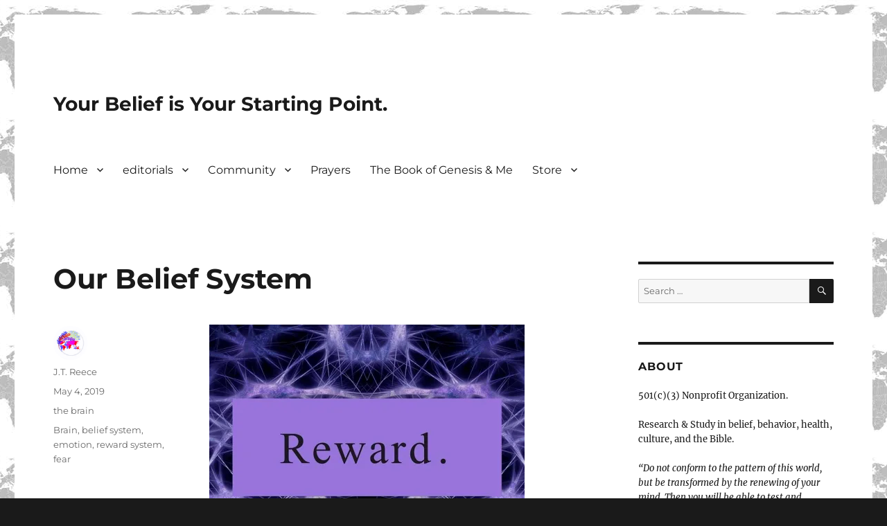

--- FILE ---
content_type: text/html; charset=UTF-8
request_url: https://citygenesis.org/2019/05/04/our-belief-system/
body_size: 40608
content:
<!DOCTYPE html>
<html lang="en-US" class="no-js">
<head>
	<meta charset="UTF-8">
	<meta name="viewport" content="width=device-width, initial-scale=1.0">
	<link rel="profile" href="https://gmpg.org/xfn/11">
		<script>
(function(html){html.className = html.className.replace(/\bno-js\b/,'js')})(document.documentElement);
//# sourceURL=twentysixteen_javascript_detection
</script>
<meta name='robots' content='index, follow, max-image-preview:large, max-snippet:-1, max-video-preview:-1' />

	<!-- This site is optimized with the Yoast SEO plugin v26.7 - https://yoast.com/wordpress/plugins/seo/ -->
	<title>Our Belief System &#187; the brain &#187; Your Belief is Your Starting Point.</title>
	<meta name="description" content="“For those who live according to the flesh set their minds on the things of the flesh, but those who live according to the Spirit set their minds on the" />
	<link rel="canonical" href="https://citygenesis.org/2019/05/04/our-belief-system/" />
	<meta property="og:locale" content="en_US" />
	<meta property="og:type" content="article" />
	<meta property="og:title" content="Our Belief System &#187; the brain &#187; Your Belief is Your Starting Point." />
	<meta property="og:description" content="“For those who live according to the flesh set their minds on the things of the flesh, but those who live according to the Spirit set their minds on the" />
	<meta property="og:url" content="https://citygenesis.org/2019/05/04/our-belief-system/" />
	<meta property="og:site_name" content="Your Belief is Your Starting Point." />
	<meta property="article:published_time" content="2019-05-04T13:51:49+00:00" />
	<meta property="article:modified_time" content="2021-06-14T01:48:27+00:00" />
	<meta property="og:image" content="https://citygenesis.org/wp-content/uploads/2019/04/IMG_8517.jpeg" />
	<meta name="author" content="J.T. Reece" />
	<meta name="twitter:card" content="summary_large_image" />
	<meta name="twitter:creator" content="@city_genesis" />
	<meta name="twitter:site" content="@city_genesis" />
	<meta name="twitter:label1" content="Written by" />
	<meta name="twitter:data1" content="J.T. Reece" />
	<meta name="twitter:label2" content="Est. reading time" />
	<meta name="twitter:data2" content="2 minutes" />
	<script type="application/ld+json" class="yoast-schema-graph">{"@context":"https://schema.org","@graph":[{"@type":"Article","@id":"https://citygenesis.org/2019/05/04/our-belief-system/#article","isPartOf":{"@id":"https://citygenesis.org/2019/05/04/our-belief-system/"},"author":{"name":"J.T. Reece","@id":"https://citygenesis.org/#/schema/person/e3c9840bfa3b24de7bb9b2d92ac86f96"},"headline":"Our Belief System","datePublished":"2019-05-04T13:51:49+00:00","dateModified":"2021-06-14T01:48:27+00:00","mainEntityOfPage":{"@id":"https://citygenesis.org/2019/05/04/our-belief-system/"},"wordCount":203,"publisher":{"@id":"https://citygenesis.org/#organization"},"image":{"@id":"https://citygenesis.org/2019/05/04/our-belief-system/#primaryimage"},"thumbnailUrl":"https://citygenesis.org/wp-content/uploads/2019/04/IMG_8517.jpeg","keywords":["Brain","belief system","emotion","reward system","fear"],"articleSection":["the brain"],"inLanguage":"en-US"},{"@type":"WebPage","@id":"https://citygenesis.org/2019/05/04/our-belief-system/","url":"https://citygenesis.org/2019/05/04/our-belief-system/","name":"Our Belief System &#187; the brain &#187; Your Belief is Your Starting Point.","isPartOf":{"@id":"https://citygenesis.org/#website"},"primaryImageOfPage":{"@id":"https://citygenesis.org/2019/05/04/our-belief-system/#primaryimage"},"image":{"@id":"https://citygenesis.org/2019/05/04/our-belief-system/#primaryimage"},"thumbnailUrl":"https://citygenesis.org/wp-content/uploads/2019/04/IMG_8517.jpeg","datePublished":"2019-05-04T13:51:49+00:00","dateModified":"2021-06-14T01:48:27+00:00","description":"“For those who live according to the flesh set their minds on the things of the flesh, but those who live according to the Spirit set their minds on the","breadcrumb":{"@id":"https://citygenesis.org/2019/05/04/our-belief-system/#breadcrumb"},"inLanguage":"en-US","potentialAction":[{"@type":"ReadAction","target":["https://citygenesis.org/2019/05/04/our-belief-system/"]}]},{"@type":"ImageObject","inLanguage":"en-US","@id":"https://citygenesis.org/2019/05/04/our-belief-system/#primaryimage","url":"https://citygenesis.org/wp-content/uploads/2019/04/IMG_8517.jpeg","contentUrl":"https://citygenesis.org/wp-content/uploads/2019/04/IMG_8517.jpeg"},{"@type":"BreadcrumbList","@id":"https://citygenesis.org/2019/05/04/our-belief-system/#breadcrumb","itemListElement":[{"@type":"ListItem","position":1,"name":"Home","item":"https://citygenesis.org/"},{"@type":"ListItem","position":2,"name":"Our Belief System"}]},{"@type":"WebSite","@id":"https://citygenesis.org/#website","url":"https://citygenesis.org/","name":"Your Belief is Your Starting Point.","description":"","publisher":{"@id":"https://citygenesis.org/#organization"},"potentialAction":[{"@type":"SearchAction","target":{"@type":"EntryPoint","urlTemplate":"https://citygenesis.org/?s={search_term_string}"},"query-input":{"@type":"PropertyValueSpecification","valueRequired":true,"valueName":"search_term_string"}}],"inLanguage":"en-US"},{"@type":"Organization","@id":"https://citygenesis.org/#organization","name":"CityGenesis","url":"https://citygenesis.org/","logo":{"@type":"ImageObject","inLanguage":"en-US","@id":"https://citygenesis.org/#/schema/logo/image/","url":"https://citygenesis.org/wp-content/uploads/2019/03/Copy-of-CityGenesis-1.png","contentUrl":"https://citygenesis.org/wp-content/uploads/2019/03/Copy-of-CityGenesis-1.png","width":781,"height":780,"caption":"CityGenesis"},"image":{"@id":"https://citygenesis.org/#/schema/logo/image/"},"sameAs":["https://x.com/city_genesis","https://www.instagram.com/citygenesis/","https://www.pinterest.com/citygenesis/"]},{"@type":"Person","@id":"https://citygenesis.org/#/schema/person/e3c9840bfa3b24de7bb9b2d92ac86f96","name":"J.T. Reece","image":{"@type":"ImageObject","inLanguage":"en-US","@id":"https://citygenesis.org/#/schema/person/image/","url":"//citygenesis.org/wp-content/uploads/wpforo/avatars/j-t-reece_1.jpg","contentUrl":"//citygenesis.org/wp-content/uploads/wpforo/avatars/j-t-reece_1.jpg","caption":"J.T. Reece"}}]}</script>
	<!-- / Yoast SEO plugin. -->


<link rel='dns-prefetch' href='//stats.wp.com' />
<link rel='preconnect' href='//c0.wp.com' />
<link rel='preconnect' href='//i0.wp.com' />
<link rel="alternate" type="application/rss+xml" title="Your Belief is Your Starting Point. &raquo; Feed" href="https://citygenesis.org/feed/" />
<link rel="alternate" type="application/rss+xml" title="Your Belief is Your Starting Point. &raquo; Comments Feed" href="https://citygenesis.org/comments/feed/" />
<link rel="alternate" type="text/calendar" title="Your Belief is Your Starting Point. &raquo; iCal Feed" href="https://citygenesis.org/biblereading/?ical=1" />
<link rel="alternate" title="oEmbed (JSON)" type="application/json+oembed" href="https://citygenesis.org/wp-json/oembed/1.0/embed?url=https%3A%2F%2Fcitygenesis.org%2F2019%2F05%2F04%2Four-belief-system%2F" />
<link rel="alternate" title="oEmbed (XML)" type="text/xml+oembed" href="https://citygenesis.org/wp-json/oembed/1.0/embed?url=https%3A%2F%2Fcitygenesis.org%2F2019%2F05%2F04%2Four-belief-system%2F&#038;format=xml" />
<style id='wp-img-auto-sizes-contain-inline-css'>
img:is([sizes=auto i],[sizes^="auto," i]){contain-intrinsic-size:3000px 1500px}
/*# sourceURL=wp-img-auto-sizes-contain-inline-css */
</style>
<link rel='stylesheet' id='twentysixteen-jetpack-css' href='https://c0.wp.com/p/jetpack/15.4/modules/theme-tools/compat/twentysixteen.css' media='all' />
<link rel='stylesheet' id='sbi_styles-css' href='https://citygenesis.org/wp-content/plugins/instagram-feed/css/sbi-styles.min.css?ver=6.10.0' media='all' />
<style id='wp-emoji-styles-inline-css'>

	img.wp-smiley, img.emoji {
		display: inline !important;
		border: none !important;
		box-shadow: none !important;
		height: 1em !important;
		width: 1em !important;
		margin: 0 0.07em !important;
		vertical-align: -0.1em !important;
		background: none !important;
		padding: 0 !important;
	}
/*# sourceURL=wp-emoji-styles-inline-css */
</style>
<link rel='stylesheet' id='wp-block-library-css' href='https://c0.wp.com/c/6.9/wp-includes/css/dist/block-library/style.min.css' media='all' />
<style id='wp-block-image-inline-css'>
.wp-block-image>a,.wp-block-image>figure>a{display:inline-block}.wp-block-image img{box-sizing:border-box;height:auto;max-width:100%;vertical-align:bottom}@media not (prefers-reduced-motion){.wp-block-image img.hide{visibility:hidden}.wp-block-image img.show{animation:show-content-image .4s}}.wp-block-image[style*=border-radius] img,.wp-block-image[style*=border-radius]>a{border-radius:inherit}.wp-block-image.has-custom-border img{box-sizing:border-box}.wp-block-image.aligncenter{text-align:center}.wp-block-image.alignfull>a,.wp-block-image.alignwide>a{width:100%}.wp-block-image.alignfull img,.wp-block-image.alignwide img{height:auto;width:100%}.wp-block-image .aligncenter,.wp-block-image .alignleft,.wp-block-image .alignright,.wp-block-image.aligncenter,.wp-block-image.alignleft,.wp-block-image.alignright{display:table}.wp-block-image .aligncenter>figcaption,.wp-block-image .alignleft>figcaption,.wp-block-image .alignright>figcaption,.wp-block-image.aligncenter>figcaption,.wp-block-image.alignleft>figcaption,.wp-block-image.alignright>figcaption{caption-side:bottom;display:table-caption}.wp-block-image .alignleft{float:left;margin:.5em 1em .5em 0}.wp-block-image .alignright{float:right;margin:.5em 0 .5em 1em}.wp-block-image .aligncenter{margin-left:auto;margin-right:auto}.wp-block-image :where(figcaption){margin-bottom:1em;margin-top:.5em}.wp-block-image.is-style-circle-mask img{border-radius:9999px}@supports ((-webkit-mask-image:none) or (mask-image:none)) or (-webkit-mask-image:none){.wp-block-image.is-style-circle-mask img{border-radius:0;-webkit-mask-image:url('data:image/svg+xml;utf8,<svg viewBox="0 0 100 100" xmlns="http://www.w3.org/2000/svg"><circle cx="50" cy="50" r="50"/></svg>');mask-image:url('data:image/svg+xml;utf8,<svg viewBox="0 0 100 100" xmlns="http://www.w3.org/2000/svg"><circle cx="50" cy="50" r="50"/></svg>');mask-mode:alpha;-webkit-mask-position:center;mask-position:center;-webkit-mask-repeat:no-repeat;mask-repeat:no-repeat;-webkit-mask-size:contain;mask-size:contain}}:root :where(.wp-block-image.is-style-rounded img,.wp-block-image .is-style-rounded img){border-radius:9999px}.wp-block-image figure{margin:0}.wp-lightbox-container{display:flex;flex-direction:column;position:relative}.wp-lightbox-container img{cursor:zoom-in}.wp-lightbox-container img:hover+button{opacity:1}.wp-lightbox-container button{align-items:center;backdrop-filter:blur(16px) saturate(180%);background-color:#5a5a5a40;border:none;border-radius:4px;cursor:zoom-in;display:flex;height:20px;justify-content:center;opacity:0;padding:0;position:absolute;right:16px;text-align:center;top:16px;width:20px;z-index:100}@media not (prefers-reduced-motion){.wp-lightbox-container button{transition:opacity .2s ease}}.wp-lightbox-container button:focus-visible{outline:3px auto #5a5a5a40;outline:3px auto -webkit-focus-ring-color;outline-offset:3px}.wp-lightbox-container button:hover{cursor:pointer;opacity:1}.wp-lightbox-container button:focus{opacity:1}.wp-lightbox-container button:focus,.wp-lightbox-container button:hover,.wp-lightbox-container button:not(:hover):not(:active):not(.has-background){background-color:#5a5a5a40;border:none}.wp-lightbox-overlay{box-sizing:border-box;cursor:zoom-out;height:100vh;left:0;overflow:hidden;position:fixed;top:0;visibility:hidden;width:100%;z-index:100000}.wp-lightbox-overlay .close-button{align-items:center;cursor:pointer;display:flex;justify-content:center;min-height:40px;min-width:40px;padding:0;position:absolute;right:calc(env(safe-area-inset-right) + 16px);top:calc(env(safe-area-inset-top) + 16px);z-index:5000000}.wp-lightbox-overlay .close-button:focus,.wp-lightbox-overlay .close-button:hover,.wp-lightbox-overlay .close-button:not(:hover):not(:active):not(.has-background){background:none;border:none}.wp-lightbox-overlay .lightbox-image-container{height:var(--wp--lightbox-container-height);left:50%;overflow:hidden;position:absolute;top:50%;transform:translate(-50%,-50%);transform-origin:top left;width:var(--wp--lightbox-container-width);z-index:9999999999}.wp-lightbox-overlay .wp-block-image{align-items:center;box-sizing:border-box;display:flex;height:100%;justify-content:center;margin:0;position:relative;transform-origin:0 0;width:100%;z-index:3000000}.wp-lightbox-overlay .wp-block-image img{height:var(--wp--lightbox-image-height);min-height:var(--wp--lightbox-image-height);min-width:var(--wp--lightbox-image-width);width:var(--wp--lightbox-image-width)}.wp-lightbox-overlay .wp-block-image figcaption{display:none}.wp-lightbox-overlay button{background:none;border:none}.wp-lightbox-overlay .scrim{background-color:#fff;height:100%;opacity:.9;position:absolute;width:100%;z-index:2000000}.wp-lightbox-overlay.active{visibility:visible}@media not (prefers-reduced-motion){.wp-lightbox-overlay.active{animation:turn-on-visibility .25s both}.wp-lightbox-overlay.active img{animation:turn-on-visibility .35s both}.wp-lightbox-overlay.show-closing-animation:not(.active){animation:turn-off-visibility .35s both}.wp-lightbox-overlay.show-closing-animation:not(.active) img{animation:turn-off-visibility .25s both}.wp-lightbox-overlay.zoom.active{animation:none;opacity:1;visibility:visible}.wp-lightbox-overlay.zoom.active .lightbox-image-container{animation:lightbox-zoom-in .4s}.wp-lightbox-overlay.zoom.active .lightbox-image-container img{animation:none}.wp-lightbox-overlay.zoom.active .scrim{animation:turn-on-visibility .4s forwards}.wp-lightbox-overlay.zoom.show-closing-animation:not(.active){animation:none}.wp-lightbox-overlay.zoom.show-closing-animation:not(.active) .lightbox-image-container{animation:lightbox-zoom-out .4s}.wp-lightbox-overlay.zoom.show-closing-animation:not(.active) .lightbox-image-container img{animation:none}.wp-lightbox-overlay.zoom.show-closing-animation:not(.active) .scrim{animation:turn-off-visibility .4s forwards}}@keyframes show-content-image{0%{visibility:hidden}99%{visibility:hidden}to{visibility:visible}}@keyframes turn-on-visibility{0%{opacity:0}to{opacity:1}}@keyframes turn-off-visibility{0%{opacity:1;visibility:visible}99%{opacity:0;visibility:visible}to{opacity:0;visibility:hidden}}@keyframes lightbox-zoom-in{0%{transform:translate(calc((-100vw + var(--wp--lightbox-scrollbar-width))/2 + var(--wp--lightbox-initial-left-position)),calc(-50vh + var(--wp--lightbox-initial-top-position))) scale(var(--wp--lightbox-scale))}to{transform:translate(-50%,-50%) scale(1)}}@keyframes lightbox-zoom-out{0%{transform:translate(-50%,-50%) scale(1);visibility:visible}99%{visibility:visible}to{transform:translate(calc((-100vw + var(--wp--lightbox-scrollbar-width))/2 + var(--wp--lightbox-initial-left-position)),calc(-50vh + var(--wp--lightbox-initial-top-position))) scale(var(--wp--lightbox-scale));visibility:hidden}}
/*# sourceURL=https://c0.wp.com/c/6.9/wp-includes/blocks/image/style.min.css */
</style>
<style id='wp-block-image-theme-inline-css'>
:root :where(.wp-block-image figcaption){color:#555;font-size:13px;text-align:center}.is-dark-theme :root :where(.wp-block-image figcaption){color:#ffffffa6}.wp-block-image{margin:0 0 1em}
/*# sourceURL=https://c0.wp.com/c/6.9/wp-includes/blocks/image/theme.min.css */
</style>
<style id='wp-block-paragraph-inline-css'>
.is-small-text{font-size:.875em}.is-regular-text{font-size:1em}.is-large-text{font-size:2.25em}.is-larger-text{font-size:3em}.has-drop-cap:not(:focus):first-letter{float:left;font-size:8.4em;font-style:normal;font-weight:100;line-height:.68;margin:.05em .1em 0 0;text-transform:uppercase}body.rtl .has-drop-cap:not(:focus):first-letter{float:none;margin-left:.1em}p.has-drop-cap.has-background{overflow:hidden}:root :where(p.has-background){padding:1.25em 2.375em}:where(p.has-text-color:not(.has-link-color)) a{color:inherit}p.has-text-align-left[style*="writing-mode:vertical-lr"],p.has-text-align-right[style*="writing-mode:vertical-rl"]{rotate:180deg}
/*# sourceURL=https://c0.wp.com/c/6.9/wp-includes/blocks/paragraph/style.min.css */
</style>
<style id='global-styles-inline-css'>
:root{--wp--preset--aspect-ratio--square: 1;--wp--preset--aspect-ratio--4-3: 4/3;--wp--preset--aspect-ratio--3-4: 3/4;--wp--preset--aspect-ratio--3-2: 3/2;--wp--preset--aspect-ratio--2-3: 2/3;--wp--preset--aspect-ratio--16-9: 16/9;--wp--preset--aspect-ratio--9-16: 9/16;--wp--preset--color--black: #000000;--wp--preset--color--cyan-bluish-gray: #abb8c3;--wp--preset--color--white: #fff;--wp--preset--color--pale-pink: #f78da7;--wp--preset--color--vivid-red: #cf2e2e;--wp--preset--color--luminous-vivid-orange: #ff6900;--wp--preset--color--luminous-vivid-amber: #fcb900;--wp--preset--color--light-green-cyan: #7bdcb5;--wp--preset--color--vivid-green-cyan: #00d084;--wp--preset--color--pale-cyan-blue: #8ed1fc;--wp--preset--color--vivid-cyan-blue: #0693e3;--wp--preset--color--vivid-purple: #9b51e0;--wp--preset--color--dark-gray: #1a1a1a;--wp--preset--color--medium-gray: #686868;--wp--preset--color--light-gray: #e5e5e5;--wp--preset--color--blue-gray: #4d545c;--wp--preset--color--bright-blue: #007acc;--wp--preset--color--light-blue: #9adffd;--wp--preset--color--dark-brown: #402b30;--wp--preset--color--medium-brown: #774e24;--wp--preset--color--dark-red: #640c1f;--wp--preset--color--bright-red: #ff675f;--wp--preset--color--yellow: #ffef8e;--wp--preset--gradient--vivid-cyan-blue-to-vivid-purple: linear-gradient(135deg,rgb(6,147,227) 0%,rgb(155,81,224) 100%);--wp--preset--gradient--light-green-cyan-to-vivid-green-cyan: linear-gradient(135deg,rgb(122,220,180) 0%,rgb(0,208,130) 100%);--wp--preset--gradient--luminous-vivid-amber-to-luminous-vivid-orange: linear-gradient(135deg,rgb(252,185,0) 0%,rgb(255,105,0) 100%);--wp--preset--gradient--luminous-vivid-orange-to-vivid-red: linear-gradient(135deg,rgb(255,105,0) 0%,rgb(207,46,46) 100%);--wp--preset--gradient--very-light-gray-to-cyan-bluish-gray: linear-gradient(135deg,rgb(238,238,238) 0%,rgb(169,184,195) 100%);--wp--preset--gradient--cool-to-warm-spectrum: linear-gradient(135deg,rgb(74,234,220) 0%,rgb(151,120,209) 20%,rgb(207,42,186) 40%,rgb(238,44,130) 60%,rgb(251,105,98) 80%,rgb(254,248,76) 100%);--wp--preset--gradient--blush-light-purple: linear-gradient(135deg,rgb(255,206,236) 0%,rgb(152,150,240) 100%);--wp--preset--gradient--blush-bordeaux: linear-gradient(135deg,rgb(254,205,165) 0%,rgb(254,45,45) 50%,rgb(107,0,62) 100%);--wp--preset--gradient--luminous-dusk: linear-gradient(135deg,rgb(255,203,112) 0%,rgb(199,81,192) 50%,rgb(65,88,208) 100%);--wp--preset--gradient--pale-ocean: linear-gradient(135deg,rgb(255,245,203) 0%,rgb(182,227,212) 50%,rgb(51,167,181) 100%);--wp--preset--gradient--electric-grass: linear-gradient(135deg,rgb(202,248,128) 0%,rgb(113,206,126) 100%);--wp--preset--gradient--midnight: linear-gradient(135deg,rgb(2,3,129) 0%,rgb(40,116,252) 100%);--wp--preset--font-size--small: 13px;--wp--preset--font-size--medium: 20px;--wp--preset--font-size--large: 36px;--wp--preset--font-size--x-large: 42px;--wp--preset--spacing--20: 0.44rem;--wp--preset--spacing--30: 0.67rem;--wp--preset--spacing--40: 1rem;--wp--preset--spacing--50: 1.5rem;--wp--preset--spacing--60: 2.25rem;--wp--preset--spacing--70: 3.38rem;--wp--preset--spacing--80: 5.06rem;--wp--preset--shadow--natural: 6px 6px 9px rgba(0, 0, 0, 0.2);--wp--preset--shadow--deep: 12px 12px 50px rgba(0, 0, 0, 0.4);--wp--preset--shadow--sharp: 6px 6px 0px rgba(0, 0, 0, 0.2);--wp--preset--shadow--outlined: 6px 6px 0px -3px rgb(255, 255, 255), 6px 6px rgb(0, 0, 0);--wp--preset--shadow--crisp: 6px 6px 0px rgb(0, 0, 0);}:where(.is-layout-flex){gap: 0.5em;}:where(.is-layout-grid){gap: 0.5em;}body .is-layout-flex{display: flex;}.is-layout-flex{flex-wrap: wrap;align-items: center;}.is-layout-flex > :is(*, div){margin: 0;}body .is-layout-grid{display: grid;}.is-layout-grid > :is(*, div){margin: 0;}:where(.wp-block-columns.is-layout-flex){gap: 2em;}:where(.wp-block-columns.is-layout-grid){gap: 2em;}:where(.wp-block-post-template.is-layout-flex){gap: 1.25em;}:where(.wp-block-post-template.is-layout-grid){gap: 1.25em;}.has-black-color{color: var(--wp--preset--color--black) !important;}.has-cyan-bluish-gray-color{color: var(--wp--preset--color--cyan-bluish-gray) !important;}.has-white-color{color: var(--wp--preset--color--white) !important;}.has-pale-pink-color{color: var(--wp--preset--color--pale-pink) !important;}.has-vivid-red-color{color: var(--wp--preset--color--vivid-red) !important;}.has-luminous-vivid-orange-color{color: var(--wp--preset--color--luminous-vivid-orange) !important;}.has-luminous-vivid-amber-color{color: var(--wp--preset--color--luminous-vivid-amber) !important;}.has-light-green-cyan-color{color: var(--wp--preset--color--light-green-cyan) !important;}.has-vivid-green-cyan-color{color: var(--wp--preset--color--vivid-green-cyan) !important;}.has-pale-cyan-blue-color{color: var(--wp--preset--color--pale-cyan-blue) !important;}.has-vivid-cyan-blue-color{color: var(--wp--preset--color--vivid-cyan-blue) !important;}.has-vivid-purple-color{color: var(--wp--preset--color--vivid-purple) !important;}.has-black-background-color{background-color: var(--wp--preset--color--black) !important;}.has-cyan-bluish-gray-background-color{background-color: var(--wp--preset--color--cyan-bluish-gray) !important;}.has-white-background-color{background-color: var(--wp--preset--color--white) !important;}.has-pale-pink-background-color{background-color: var(--wp--preset--color--pale-pink) !important;}.has-vivid-red-background-color{background-color: var(--wp--preset--color--vivid-red) !important;}.has-luminous-vivid-orange-background-color{background-color: var(--wp--preset--color--luminous-vivid-orange) !important;}.has-luminous-vivid-amber-background-color{background-color: var(--wp--preset--color--luminous-vivid-amber) !important;}.has-light-green-cyan-background-color{background-color: var(--wp--preset--color--light-green-cyan) !important;}.has-vivid-green-cyan-background-color{background-color: var(--wp--preset--color--vivid-green-cyan) !important;}.has-pale-cyan-blue-background-color{background-color: var(--wp--preset--color--pale-cyan-blue) !important;}.has-vivid-cyan-blue-background-color{background-color: var(--wp--preset--color--vivid-cyan-blue) !important;}.has-vivid-purple-background-color{background-color: var(--wp--preset--color--vivid-purple) !important;}.has-black-border-color{border-color: var(--wp--preset--color--black) !important;}.has-cyan-bluish-gray-border-color{border-color: var(--wp--preset--color--cyan-bluish-gray) !important;}.has-white-border-color{border-color: var(--wp--preset--color--white) !important;}.has-pale-pink-border-color{border-color: var(--wp--preset--color--pale-pink) !important;}.has-vivid-red-border-color{border-color: var(--wp--preset--color--vivid-red) !important;}.has-luminous-vivid-orange-border-color{border-color: var(--wp--preset--color--luminous-vivid-orange) !important;}.has-luminous-vivid-amber-border-color{border-color: var(--wp--preset--color--luminous-vivid-amber) !important;}.has-light-green-cyan-border-color{border-color: var(--wp--preset--color--light-green-cyan) !important;}.has-vivid-green-cyan-border-color{border-color: var(--wp--preset--color--vivid-green-cyan) !important;}.has-pale-cyan-blue-border-color{border-color: var(--wp--preset--color--pale-cyan-blue) !important;}.has-vivid-cyan-blue-border-color{border-color: var(--wp--preset--color--vivid-cyan-blue) !important;}.has-vivid-purple-border-color{border-color: var(--wp--preset--color--vivid-purple) !important;}.has-vivid-cyan-blue-to-vivid-purple-gradient-background{background: var(--wp--preset--gradient--vivid-cyan-blue-to-vivid-purple) !important;}.has-light-green-cyan-to-vivid-green-cyan-gradient-background{background: var(--wp--preset--gradient--light-green-cyan-to-vivid-green-cyan) !important;}.has-luminous-vivid-amber-to-luminous-vivid-orange-gradient-background{background: var(--wp--preset--gradient--luminous-vivid-amber-to-luminous-vivid-orange) !important;}.has-luminous-vivid-orange-to-vivid-red-gradient-background{background: var(--wp--preset--gradient--luminous-vivid-orange-to-vivid-red) !important;}.has-very-light-gray-to-cyan-bluish-gray-gradient-background{background: var(--wp--preset--gradient--very-light-gray-to-cyan-bluish-gray) !important;}.has-cool-to-warm-spectrum-gradient-background{background: var(--wp--preset--gradient--cool-to-warm-spectrum) !important;}.has-blush-light-purple-gradient-background{background: var(--wp--preset--gradient--blush-light-purple) !important;}.has-blush-bordeaux-gradient-background{background: var(--wp--preset--gradient--blush-bordeaux) !important;}.has-luminous-dusk-gradient-background{background: var(--wp--preset--gradient--luminous-dusk) !important;}.has-pale-ocean-gradient-background{background: var(--wp--preset--gradient--pale-ocean) !important;}.has-electric-grass-gradient-background{background: var(--wp--preset--gradient--electric-grass) !important;}.has-midnight-gradient-background{background: var(--wp--preset--gradient--midnight) !important;}.has-small-font-size{font-size: var(--wp--preset--font-size--small) !important;}.has-medium-font-size{font-size: var(--wp--preset--font-size--medium) !important;}.has-large-font-size{font-size: var(--wp--preset--font-size--large) !important;}.has-x-large-font-size{font-size: var(--wp--preset--font-size--x-large) !important;}
/*# sourceURL=global-styles-inline-css */
</style>

<style id='classic-theme-styles-inline-css'>
/*! This file is auto-generated */
.wp-block-button__link{color:#fff;background-color:#32373c;border-radius:9999px;box-shadow:none;text-decoration:none;padding:calc(.667em + 2px) calc(1.333em + 2px);font-size:1.125em}.wp-block-file__button{background:#32373c;color:#fff;text-decoration:none}
/*# sourceURL=/wp-includes/css/classic-themes.min.css */
</style>
<link rel='stylesheet' id='wpcdt-public-css-css' href='https://citygenesis.org/wp-content/plugins/countdown-timer-ultimate/assets/css/wpcdt-public.css?ver=2.6.9' media='all' />
<link rel='stylesheet' id='woocommerce-layout-css' href='https://c0.wp.com/p/woocommerce/10.4.3/assets/css/woocommerce-layout.css' media='all' />
<style id='woocommerce-layout-inline-css'>

	.infinite-scroll .woocommerce-pagination {
		display: none;
	}
/*# sourceURL=woocommerce-layout-inline-css */
</style>
<link rel='stylesheet' id='woocommerce-smallscreen-css' href='https://c0.wp.com/p/woocommerce/10.4.3/assets/css/woocommerce-smallscreen.css' media='only screen and (max-width: 768px)' />
<link rel='stylesheet' id='woocommerce-general-css' href='https://c0.wp.com/p/woocommerce/10.4.3/assets/css/woocommerce.css' media='all' />
<style id='woocommerce-inline-inline-css'>
.woocommerce form .form-row .required { visibility: visible; }
/*# sourceURL=woocommerce-inline-inline-css */
</style>
<link rel='stylesheet' id='crp-style-rounded-thumbs-css' href='https://citygenesis.org/wp-content/plugins/contextual-related-posts/css/rounded-thumbs.min.css?ver=4.1.0' media='all' />
<style id='crp-style-rounded-thumbs-inline-css'>

			.crp_related.crp-rounded-thumbs a {
				width: 150px;
                height: 150px;
				text-decoration: none;
			}
			.crp_related.crp-rounded-thumbs img {
				max-width: 150px;
				margin: auto;
			}
			.crp_related.crp-rounded-thumbs .crp_title {
				width: 100%;
			}
			
/*# sourceURL=crp-style-rounded-thumbs-inline-css */
</style>
<link rel='stylesheet' id='extendify-utility-styles-css' href='https://citygenesis.org/wp-content/plugins/extendify/public/build/utility-minimum.css?ver=6.9' media='all' />
<link rel='stylesheet' id='twentysixteen-fonts-css' href='https://citygenesis.org/wp-content/themes/twentysixteen/fonts/merriweather-plus-montserrat-plus-inconsolata.css?ver=20230328' media='all' />
<link rel='stylesheet' id='genericons-css' href='https://c0.wp.com/p/jetpack/15.4/_inc/genericons/genericons/genericons.css' media='all' />
<link rel='stylesheet' id='twentysixteen-style-css' href='https://citygenesis.org/wp-content/themes/twentysixteen/style.css?ver=20251202' media='all' />
<link rel='stylesheet' id='twentysixteen-block-style-css' href='https://citygenesis.org/wp-content/themes/twentysixteen/css/blocks.css?ver=20240817' media='all' />
<link rel='stylesheet' id='wpforo-widgets-css' href='https://citygenesis.org/wp-content/plugins/wpforo/themes/2022/widgets.css?ver=2.4.13' media='all' />
<link rel='stylesheet' id='recent-posts-widget-with-thumbnails-public-style-css' href='https://citygenesis.org/wp-content/plugins/recent-posts-widget-with-thumbnails/public.css?ver=7.1.1' media='all' />
<link rel='stylesheet' id='wpforo-dynamic-style-css' href='https://citygenesis.org/wp-content/uploads/wpforo/assets/colors.css?ver=2.4.13.1dd10b739a164029f132e7f11822bea6' media='all' />
<script src="https://c0.wp.com/c/6.9/wp-includes/js/jquery/jquery.min.js" id="jquery-core-js"></script>
<script src="https://c0.wp.com/c/6.9/wp-includes/js/jquery/jquery-migrate.min.js" id="jquery-migrate-js"></script>
<script src="https://c0.wp.com/p/woocommerce/10.4.3/assets/js/jquery-blockui/jquery.blockUI.min.js" id="wc-jquery-blockui-js" defer data-wp-strategy="defer"></script>
<script id="wc-add-to-cart-js-extra">
var wc_add_to_cart_params = {"ajax_url":"/wp-admin/admin-ajax.php","wc_ajax_url":"/?wc-ajax=%%endpoint%%","i18n_view_cart":"View cart","cart_url":"https://citygenesis.org/cart/","is_cart":"","cart_redirect_after_add":"no"};
//# sourceURL=wc-add-to-cart-js-extra
</script>
<script src="https://c0.wp.com/p/woocommerce/10.4.3/assets/js/frontend/add-to-cart.min.js" id="wc-add-to-cart-js" defer data-wp-strategy="defer"></script>
<script src="https://c0.wp.com/p/woocommerce/10.4.3/assets/js/js-cookie/js.cookie.min.js" id="wc-js-cookie-js" defer data-wp-strategy="defer"></script>
<script id="woocommerce-js-extra">
var woocommerce_params = {"ajax_url":"/wp-admin/admin-ajax.php","wc_ajax_url":"/?wc-ajax=%%endpoint%%","i18n_password_show":"Show password","i18n_password_hide":"Hide password"};
//# sourceURL=woocommerce-js-extra
</script>
<script src="https://c0.wp.com/p/woocommerce/10.4.3/assets/js/frontend/woocommerce.min.js" id="woocommerce-js" defer data-wp-strategy="defer"></script>
<script id="WCPAY_ASSETS-js-extra">
var wcpayAssets = {"url":"https://citygenesis.org/wp-content/plugins/woocommerce-payments/dist/"};
//# sourceURL=WCPAY_ASSETS-js-extra
</script>
<script id="twentysixteen-script-js-extra">
var screenReaderText = {"expand":"expand child menu","collapse":"collapse child menu"};
//# sourceURL=twentysixteen-script-js-extra
</script>
<script src="https://citygenesis.org/wp-content/themes/twentysixteen/js/functions.js?ver=20230629" id="twentysixteen-script-js" defer data-wp-strategy="defer"></script>
<link rel="https://api.w.org/" href="https://citygenesis.org/wp-json/" /><link rel="alternate" title="JSON" type="application/json" href="https://citygenesis.org/wp-json/wp/v2/posts/556" /><link rel="EditURI" type="application/rsd+xml" title="RSD" href="https://citygenesis.org/xmlrpc.php?rsd" />
<meta name="generator" content="WordPress 6.9" />
<meta name="generator" content="WooCommerce 10.4.3" />
<link rel='shortlink' href='https://citygenesis.org/?p=556' />
<meta name="tec-api-version" content="v1"><meta name="tec-api-origin" content="https://citygenesis.org"><link rel="alternate" href="https://citygenesis.org/wp-json/tribe/events/v1/" />	<style>img#wpstats{display:none}</style>
			<noscript><style>.woocommerce-product-gallery{ opacity: 1 !important; }</style></noscript>
	<style id="custom-background-css">
body.custom-background { background-image: url("https://citygenesis.org/wp-content/uploads/2019/03/book-cover-map.jpg"); background-position: center top; background-size: auto; background-repeat: repeat; background-attachment: scroll; }
</style>
	<link rel="icon" href="https://i0.wp.com/citygenesis.org/wp-content/uploads/2022/07/cropped-C0682718-0C49-43BC-B215-25FABFD90BBF.jpg?fit=32%2C32&#038;ssl=1" sizes="32x32" />
<link rel="icon" href="https://i0.wp.com/citygenesis.org/wp-content/uploads/2022/07/cropped-C0682718-0C49-43BC-B215-25FABFD90BBF.jpg?fit=192%2C192&#038;ssl=1" sizes="192x192" />
<link rel="apple-touch-icon" href="https://i0.wp.com/citygenesis.org/wp-content/uploads/2022/07/cropped-C0682718-0C49-43BC-B215-25FABFD90BBF.jpg?fit=180%2C180&#038;ssl=1" />
<meta name="msapplication-TileImage" content="https://i0.wp.com/citygenesis.org/wp-content/uploads/2022/07/cropped-C0682718-0C49-43BC-B215-25FABFD90BBF.jpg?fit=270%2C270&#038;ssl=1" />
		<style id="wp-custom-css">
			.single-post .navigation.post-navigation {
      display: none;
    }		</style>
		<link rel='stylesheet' id='wc-blocks-style-css' href='https://c0.wp.com/p/woocommerce/10.4.3/assets/client/blocks/wc-blocks.css' media='all' />
</head>

<body class="wp-singular post-template-default single single-post postid-556 single-format-standard custom-background wp-embed-responsive wp-theme-twentysixteen theme-twentysixteen woocommerce-no-js tribe-no-js metaslider-plugin custom-background-image group-blog wpf-green wpft- wpf-guest wpfu-group-4 wpf-theme-2022 wpf-is_standalone-0 wpf-boardid-0 is_wpforo_page-0 is_wpforo_url-0 is_wpforo_shortcode_page-0">
<div id="page" class="site">
	<div class="site-inner">
		<a class="skip-link screen-reader-text" href="#content">
			Skip to content		</a>

		<header id="masthead" class="site-header">
			<div class="site-header-main">
				<div class="site-branding">
											<p class="site-title"><a href="https://citygenesis.org/" rel="home" >Your Belief is Your Starting Point.</a></p>
										</div><!-- .site-branding -->

									<button id="menu-toggle" class="menu-toggle">Menu</button>

					<div id="site-header-menu" class="site-header-menu">
													<nav id="site-navigation" class="main-navigation" aria-label="Primary Menu">
								<div class="menu-main-menu-container"><ul id="menu-main-menu" class="primary-menu"><li id="menu-item-199" class="menu-item menu-item-type-post_type menu-item-object-page menu-item-home menu-item-has-children menu-item-199"><a href="https://citygenesis.org/">Home</a>
<ul class="sub-menu">
	<li id="menu-item-340" class="menu-item menu-item-type-post_type menu-item-object-page menu-item-340"><a href="https://citygenesis.org/contact-us/">Contact Us</a></li>
	<li id="menu-item-1191" class="menu-item menu-item-type-post_type menu-item-object-page menu-item-1191"><a href="https://citygenesis.org/write-for-us/">Write for Us</a></li>
	<li id="menu-item-978" class="menu-item menu-item-type-post_type menu-item-object-page menu-item-978"><a href="https://citygenesis.org/citygenesis-newsletter/">Newsletter</a></li>
	<li id="menu-item-906" class="menu-item menu-item-type-post_type menu-item-object-page menu-item-906"><a href="https://citygenesis.org/daily-anxiety-tracker/">Daily Anxiety Tracker</a></li>
	<li id="menu-item-771" class="menu-item menu-item-type-post_type menu-item-object-page menu-item-771"><a href="https://citygenesis.org/submit-prayer-request/">Prayer Request</a></li>
</ul>
</li>
<li id="menu-item-757" class="menu-item menu-item-type-post_type menu-item-object-page current_page_parent menu-item-has-children menu-item-757"><a href="https://citygenesis.org/new-editorials/">editorials</a>
<ul class="sub-menu">
	<li id="menu-item-802" class="menu-item menu-item-type-taxonomy menu-item-object-category menu-item-802"><a href="https://citygenesis.org/category/jesus/">Jesus Christ</a></li>
	<li id="menu-item-801" class="menu-item menu-item-type-taxonomy menu-item-object-category current-post-ancestor current-menu-parent current-post-parent menu-item-801"><a href="https://citygenesis.org/category/the-brain/">the brain</a></li>
	<li id="menu-item-800" class="menu-item menu-item-type-taxonomy menu-item-object-category menu-item-800"><a href="https://citygenesis.org/category/the-bible/">the Bible</a></li>
	<li id="menu-item-799" class="menu-item menu-item-type-taxonomy menu-item-object-category menu-item-799"><a href="https://citygenesis.org/category/the-heart-and-the-mind/">the Heart and the Mind</a></li>
	<li id="menu-item-798" class="menu-item menu-item-type-taxonomy menu-item-object-category menu-item-798"><a href="https://citygenesis.org/category/the-body/">the body</a></li>
	<li id="menu-item-797" class="menu-item menu-item-type-taxonomy menu-item-object-category menu-item-797"><a href="https://citygenesis.org/category/nutrition/">nutrition</a></li>
	<li id="menu-item-796" class="menu-item menu-item-type-taxonomy menu-item-object-category menu-item-796"><a href="https://citygenesis.org/category/life-times/">Life &amp; Times</a></li>
	<li id="menu-item-3473" class="menu-item menu-item-type-taxonomy menu-item-object-category menu-item-3473"><a href="https://citygenesis.org/category/featured-author/">Featured Author</a></li>
</ul>
</li>
<li id="menu-item-2461" class="menu-item menu-item-type-custom menu-item-object-custom menu-item-has-children menu-item-2461"><a>Community</a>
<ul class="sub-menu">
	<li id="menu-item-1597" class="menu-item menu-item-type-post_type menu-item-object-page menu-item-1597"><a href="https://citygenesis.org/daniel-fast-2026/">Daniel Fast</a></li>
	<li id="menu-item-2770" class="menu-item menu-item-type-custom menu-item-object-custom menu-item-2770"><a href="https://citygenesis.org/biblereading/">Bible in a Year</a></li>
	<li id="menu-item-2997" class="menu-item menu-item-type-post_type menu-item-object-page menu-item-2997"><a href="https://citygenesis.org/journaling/">Journaling</a></li>
	<li id="menu-item-3031" class="menu-item menu-item-type-post_type menu-item-object-page menu-item-3031"><a href="https://citygenesis.org/community/">Forum</a></li>
	<li id="menu-item-2464" class="menu-item menu-item-type-custom menu-item-object-custom menu-item-2464"><a href="https://nonprofit.citygenesis.org">Outreach</a></li>
</ul>
</li>
<li id="menu-item-602" class="menu-item menu-item-type-post_type menu-item-object-page menu-item-602"><a href="https://citygenesis.org/prayers/">Prayers</a></li>
<li id="menu-item-2736" class="menu-item menu-item-type-post_type menu-item-object-product menu-item-2736"><a href="https://citygenesis.org/product/the-book-of-genesis-me/">The Book of Genesis &#038; Me</a></li>
<li id="menu-item-2093" class="menu-item menu-item-type-post_type menu-item-object-page menu-item-has-children menu-item-2093"><a href="https://citygenesis.org/homepage/">Store</a>
<ul class="sub-menu">
	<li id="menu-item-2108" class="menu-item menu-item-type-post_type menu-item-object-page menu-item-2108"><a href="https://citygenesis.org/cart/">Cart</a></li>
	<li id="menu-item-2089" class="menu-item menu-item-type-post_type menu-item-object-page menu-item-2089"><a href="https://citygenesis.org/my-account/">My account</a></li>
	<li id="menu-item-2087" class="menu-item menu-item-type-post_type menu-item-object-page menu-item-2087"><a href="https://citygenesis.org/checkout/">Checkout</a></li>
</ul>
</li>
</ul></div>							</nav><!-- .main-navigation -->
						
													<nav id="social-navigation" class="social-navigation" aria-label="Social Links Menu">
								<div class="menu-social-links-container"><ul id="menu-social-links" class="social-links-menu"><li id="menu-item-2140" class="menu-item menu-item-type-custom menu-item-object-custom menu-item-2140"><a href="https://www.instagram.com/citygenesis/"><span class="screen-reader-text">Instagram</span></a></li>
</ul></div>							</nav><!-- .social-navigation -->
											</div><!-- .site-header-menu -->
							</div><!-- .site-header-main -->

					</header><!-- .site-header -->

		<div id="content" class="site-content">

<div id="primary" class="content-area">
	<main id="main" class="site-main">
		
<article id="post-556" class="post-556 post type-post status-publish format-standard hentry category-the-brain tag-brain tag-belief-system tag-emotion tag-reward-system tag-fear">
	<header class="entry-header">
		<h1 class="entry-title">Our Belief System</h1>	</header><!-- .entry-header -->

	
	
	<div class="entry-content">
		
<figure class="wp-block-image is-resized"><img data-recalc-dims="1" fetchpriority="high" decoding="async" src="https://i0.wp.com/citygenesis.org/wp-content/uploads/2019/04/IMG_8517.jpeg?resize=455%2C458&#038;ssl=1" alt="Neuroscience of belief" class="wp-image-413" width="455" height="458"/><figcaption>“For those who live according to the flesh set their minds on the things of the flesh, but those who live according to the Spirit set their minds on the things of the Spirit.” Romans 8:5”</figcaption></figure>



<p><strong><em>Broken Belief</em></strong></p>



<p class="has-small-font-size">Our belief system is irrational and broken. We were born that way. We are continuously trying to sustain ourselves to keep ourselves from dying of emotional pain and fear. Irrational. This is separate from our basic survival instinct. We have learned memories of cravings and pleasure that are misinformed. We are continuously looking for external sensory stimuli and connect to the wrong things. Our reward motivated behavior can be in a maddening cycle.</p>



<p><strong><em>Correcting Belief</em></strong></p>



<p class="has-small-font-size">There may be a conflict in the brain&#8217;s chemical processes&nbsp;that&nbsp;relate&nbsp;to craving, pleasure, reward. Our brain pathways are recycling memories of cravings and pleasure that don’t satisfy the craving. It’s irrational and broken. The correct belief system has to be active in our minds for us to be free. &nbsp;Our connection to God can alter, correct, rewire, our brain structure, turning on different pathways, and changing the brains chemical response to one that offers peaceful physiological and psychological responses.</p>
<div class="crp_related     crp-rounded-thumbs"><h4>Related Posts:</h4><ul><li><a href="https://citygenesis.org/2020/11/22/the-call-to-memory/"     class="crp_link post-1554"><figure><img width="150" height="150" src="https://i0.wp.com/citygenesis.org/wp-content/uploads/2020/11/IMG_0648.jpeg?resize=150%2C150&amp;ssl=1" class="crp_firstcorrect crp_thumb crp_thumbnail" alt="IMG_0648" style="" title="The Call to Memory" srcset="https://i0.wp.com/citygenesis.org/wp-content/uploads/2020/11/IMG_0648.jpeg?w=750&amp;ssl=1 750w, https://i0.wp.com/citygenesis.org/wp-content/uploads/2020/11/IMG_0648.jpeg?resize=300%2C300&amp;ssl=1 300w, https://i0.wp.com/citygenesis.org/wp-content/uploads/2020/11/IMG_0648.jpeg?resize=150%2C150&amp;ssl=1 150w, https://i0.wp.com/citygenesis.org/wp-content/uploads/2020/11/IMG_0648.jpeg?resize=400%2C399&amp;ssl=1 400w, https://i0.wp.com/citygenesis.org/wp-content/uploads/2020/11/IMG_0648.jpeg?resize=100%2C100&amp;ssl=1 100w" sizes="(max-width: 150px) 85vw, 150px" srcset="https://i0.wp.com/citygenesis.org/wp-content/uploads/2020/11/IMG_0648.jpeg?w=750&amp;ssl=1 750w, https://i0.wp.com/citygenesis.org/wp-content/uploads/2020/11/IMG_0648.jpeg?resize=300%2C300&amp;ssl=1 300w, https://i0.wp.com/citygenesis.org/wp-content/uploads/2020/11/IMG_0648.jpeg?resize=150%2C150&amp;ssl=1 150w, https://i0.wp.com/citygenesis.org/wp-content/uploads/2020/11/IMG_0648.jpeg?resize=400%2C399&amp;ssl=1 400w, https://i0.wp.com/citygenesis.org/wp-content/uploads/2020/11/IMG_0648.jpeg?resize=100%2C100&amp;ssl=1 100w" /></figure><span class="crp_title">The Call to Memory</span></a></li><li><a href="https://citygenesis.org/2020/04/01/what-do-the-eyes-see/"     class="crp_link post-1089"><figure><img data-recalc-dims="1"  width="150" height="150"  src="https://i0.wp.com/citygenesis.org/wp-content/uploads/2020/03/IMG_9881.jpeg?resize=150%2C150&#038;ssl=1" class="crp_first crp_thumb crp_thumbnail" alt="What Do The Eyes See" title="What Do The Eyes See" /></figure><span class="crp_title">What Do The Eyes See</span></a></li><li><a href="https://citygenesis.org/2021/03/14/the-fear-belief-dichotomy/"     class="crp_link post-1754"><figure><img width="150" height="150" src="https://i0.wp.com/citygenesis.org/wp-content/uploads/2021/03/IMG_1137-1.jpeg?resize=150%2C150&amp;ssl=1" class="crp_firstcorrect crp_thumb crp_thumbnail" alt="IMG_1137-1" style="" title="The Fear/Belief Dichotomy" srcset="https://i0.wp.com/citygenesis.org/wp-content/uploads/2021/03/IMG_1137-1.jpeg?resize=150%2C150&amp;ssl=1 150w, https://i0.wp.com/citygenesis.org/wp-content/uploads/2021/03/IMG_1137-1.jpeg?resize=100%2C100&amp;ssl=1 100w, https://i0.wp.com/citygenesis.org/wp-content/uploads/2021/03/IMG_1137-1.jpeg?zoom=2&amp;resize=150%2C150&amp;ssl=1 300w, https://i0.wp.com/citygenesis.org/wp-content/uploads/2021/03/IMG_1137-1.jpeg?zoom=3&amp;resize=150%2C150&amp;ssl=1 450w" sizes="(max-width: 150px) 85vw, 150px" srcset="https://i0.wp.com/citygenesis.org/wp-content/uploads/2021/03/IMG_1137-1.jpeg?resize=150%2C150&amp;ssl=1 150w, https://i0.wp.com/citygenesis.org/wp-content/uploads/2021/03/IMG_1137-1.jpeg?resize=100%2C100&amp;ssl=1 100w, https://i0.wp.com/citygenesis.org/wp-content/uploads/2021/03/IMG_1137-1.jpeg?zoom=2&amp;resize=150%2C150&amp;ssl=1 300w, https://i0.wp.com/citygenesis.org/wp-content/uploads/2021/03/IMG_1137-1.jpeg?zoom=3&amp;resize=150%2C150&amp;ssl=1 450w" /></figure><span class="crp_title">The Fear/Belief Dichotomy</span></a></li><li><a href="https://citygenesis.org/2020/02/25/mechanics-of-symbolism/"     class="crp_link post-946"><figure><img width="150" height="150" src="https://i0.wp.com/citygenesis.org/wp-content/uploads/2020/02/IMG_9786-1.jpeg?resize=150%2C150&amp;ssl=1" class="crp_firstcorrect crp_thumb crp_thumbnail" alt="IMG_9786-1" style="" title="Mechanics of Symbolism" srcset="https://i0.wp.com/citygenesis.org/wp-content/uploads/2020/02/IMG_9786-1.jpeg?w=750&amp;ssl=1 750w, https://i0.wp.com/citygenesis.org/wp-content/uploads/2020/02/IMG_9786-1.jpeg?resize=100%2C100&amp;ssl=1 100w, https://i0.wp.com/citygenesis.org/wp-content/uploads/2020/02/IMG_9786-1.jpeg?resize=400%2C398&amp;ssl=1 400w, https://i0.wp.com/citygenesis.org/wp-content/uploads/2020/02/IMG_9786-1.jpeg?resize=300%2C300&amp;ssl=1 300w, https://i0.wp.com/citygenesis.org/wp-content/uploads/2020/02/IMG_9786-1.jpeg?resize=150%2C150&amp;ssl=1 150w" sizes="(max-width: 150px) 85vw, 150px" srcset="https://i0.wp.com/citygenesis.org/wp-content/uploads/2020/02/IMG_9786-1.jpeg?w=750&amp;ssl=1 750w, https://i0.wp.com/citygenesis.org/wp-content/uploads/2020/02/IMG_9786-1.jpeg?resize=100%2C100&amp;ssl=1 100w, https://i0.wp.com/citygenesis.org/wp-content/uploads/2020/02/IMG_9786-1.jpeg?resize=400%2C398&amp;ssl=1 400w, https://i0.wp.com/citygenesis.org/wp-content/uploads/2020/02/IMG_9786-1.jpeg?resize=300%2C300&amp;ssl=1 300w, https://i0.wp.com/citygenesis.org/wp-content/uploads/2020/02/IMG_9786-1.jpeg?resize=150%2C150&amp;ssl=1 150w" /></figure><span class="crp_title">Mechanics of Symbolism</span></a></li><li><a href="https://citygenesis.org/2020/01/24/the-electrically-excitable-brain-body/"     class="crp_link post-934"><figure><img width="150" height="150" src="https://i0.wp.com/citygenesis.org/wp-content/uploads/2020/01/IMG_9699.jpeg?resize=150%2C150&amp;ssl=1" class="crp_firstcorrect crp_thumb crp_thumbnail" alt="IMG_9699" style="" title="The Electrically Excitable Brain &amp; Body" srcset="https://i0.wp.com/citygenesis.org/wp-content/uploads/2020/01/IMG_9699.jpeg?w=750&amp;ssl=1 750w, https://i0.wp.com/citygenesis.org/wp-content/uploads/2020/01/IMG_9699.jpeg?resize=100%2C100&amp;ssl=1 100w, https://i0.wp.com/citygenesis.org/wp-content/uploads/2020/01/IMG_9699.jpeg?resize=150%2C150&amp;ssl=1 150w, https://i0.wp.com/citygenesis.org/wp-content/uploads/2020/01/IMG_9699.jpeg?resize=300%2C300&amp;ssl=1 300w, https://i0.wp.com/citygenesis.org/wp-content/uploads/2020/01/IMG_9699.jpeg?resize=350%2C350&amp;ssl=1 350w" sizes="(max-width: 150px) 85vw, 150px" srcset="https://i0.wp.com/citygenesis.org/wp-content/uploads/2020/01/IMG_9699.jpeg?w=750&amp;ssl=1 750w, https://i0.wp.com/citygenesis.org/wp-content/uploads/2020/01/IMG_9699.jpeg?resize=100%2C100&amp;ssl=1 100w, https://i0.wp.com/citygenesis.org/wp-content/uploads/2020/01/IMG_9699.jpeg?resize=150%2C150&amp;ssl=1 150w, https://i0.wp.com/citygenesis.org/wp-content/uploads/2020/01/IMG_9699.jpeg?resize=300%2C300&amp;ssl=1 300w, https://i0.wp.com/citygenesis.org/wp-content/uploads/2020/01/IMG_9699.jpeg?resize=350%2C350&amp;ssl=1 350w" /></figure><span class="crp_title">The Electrically Excitable Brain & Body</span></a></li><li><a href="https://citygenesis.org/2019/10/09/intensely-captivating-cinema-and-mind-subversion/"     class="crp_link post-730"><figure><img width="150" height="150" src="https://i0.wp.com/citygenesis.org/wp-content/uploads/2019/10/IMG_9452-2.jpeg?resize=150%2C150&amp;ssl=1" class="crp_firstcorrect crp_thumb crp_thumbnail" alt="IMG_9452-2" style="" title="Intensely Captivating Cinema and Mind Subversion" srcset="https://i0.wp.com/citygenesis.org/wp-content/uploads/2019/10/IMG_9452-2.jpeg?w=750&amp;ssl=1 750w, https://i0.wp.com/citygenesis.org/wp-content/uploads/2019/10/IMG_9452-2.jpeg?resize=100%2C100&amp;ssl=1 100w, https://i0.wp.com/citygenesis.org/wp-content/uploads/2019/10/IMG_9452-2.jpeg?resize=400%2C398&amp;ssl=1 400w" sizes="(max-width: 150px) 85vw, 150px" srcset="https://i0.wp.com/citygenesis.org/wp-content/uploads/2019/10/IMG_9452-2.jpeg?w=750&amp;ssl=1 750w, https://i0.wp.com/citygenesis.org/wp-content/uploads/2019/10/IMG_9452-2.jpeg?resize=100%2C100&amp;ssl=1 100w, https://i0.wp.com/citygenesis.org/wp-content/uploads/2019/10/IMG_9452-2.jpeg?resize=400%2C398&amp;ssl=1 400w" /></figure><span class="crp_title">Intensely Captivating Cinema and Mind Subversion</span></a></li></ul><div class="crp_clear"></div></div>	</div><!-- .entry-content -->

	<footer class="entry-footer">
		<span class="byline"><img alt='' src='//citygenesis.org/wp-content/uploads/wpforo/avatars/j-t-reece_1.jpg' class='avatar avatar-49 photo' height='49' width='49' /><span class="screen-reader-text">Author </span><span class="author vcard"><a class="url fn n" href="https://citygenesis.org/author/j-t-reece/">J.T. Reece</a></span></span><span class="posted-on"><span class="screen-reader-text">Posted on </span><a href="https://citygenesis.org/2019/05/04/our-belief-system/" rel="bookmark"><time class="entry-date published" datetime="2019-05-04T09:51:49-04:00">May 4, 2019</time><time class="updated" datetime="2021-06-13T21:48:27-04:00">June 13, 2021</time></a></span><span class="cat-links"><span class="screen-reader-text">Categories </span><a href="https://citygenesis.org/category/the-brain/" rel="category tag">the brain</a></span><span class="tags-links"><span class="screen-reader-text">Tags </span><a href="https://citygenesis.org/tag/brain/" rel="tag">Brain</a>, <a href="https://citygenesis.org/tag/belief-system/" rel="tag">belief system</a>, <a href="https://citygenesis.org/tag/emotion/" rel="tag">emotion</a>, <a href="https://citygenesis.org/tag/reward-system/" rel="tag">reward system</a>, <a href="https://citygenesis.org/tag/fear/" rel="tag">fear</a></span>			</footer><!-- .entry-footer -->
</article><!-- #post-556 -->

	<nav class="navigation post-navigation" aria-label="Posts">
		<h2 class="screen-reader-text">Post navigation</h2>
		<div class="nav-links"><div class="nav-previous"><a href="https://citygenesis.org/2019/04/17/the-burning-of-notre-dame/" rel="prev"><span class="meta-nav" aria-hidden="true">Previous</span> <span class="screen-reader-text">Previous post:</span> <span class="post-title">The Burning of Notre Dame</span></a></div><div class="nav-next"><a href="https://citygenesis.org/2019/05/31/life-times/" rel="next"><span class="meta-nav" aria-hidden="true">Next</span> <span class="screen-reader-text">Next post:</span> <span class="post-title">2019</span></a></div></div>
	</nav>
	</main><!-- .site-main -->

	<aside id="content-bottom-widgets" class="content-bottom-widgets">
			<div class="widget-area">
			<section id="text-8" class="widget widget_text"><h2 class="widget-title">&#8220;Let your belief and connection to God motivate your health behavior&#8221;</h2>			<div class="textwidget"></div>
		</section>		</div><!-- .widget-area -->
	
	</aside><!-- .content-bottom-widgets -->

</div><!-- .content-area -->


	<aside id="secondary" class="sidebar widget-area">
		<section id="search-2" class="widget widget_search">
<form role="search" method="get" class="search-form" action="https://citygenesis.org/">
	<label>
		<span class="screen-reader-text">
			Search for:		</span>
		<input type="search" class="search-field" placeholder="Search &hellip;" value="" name="s" />
	</label>
	<button type="submit" class="search-submit"><span class="screen-reader-text">
		Search	</span></button>
</form>
</section><section id="text-9" class="widget widget_text"><h2 class="widget-title">About</h2>			<div class="textwidget"><p>501(c)(3) Nonprofit Organization.</p>
<p>Research &amp; Study in belief, behavior, health, culture, and the Bible.</p>
<p><em>“Do not conform to the pattern of this world, but be transformed by the renewing of your mind. Then you will be able to test and approve what God’s will is—his good, pleasing and perfect will.” ‭‭Romans‬ ‭12:2‬</em></p>
<p><strong>Our goal:</strong> To examine the role of belief as a determinant of health.</p>
<p><strong>Our purpose:</strong> To improve and sustain the quality of life of individuals and communities through health communication, information sharing, and outreach.</p>
<p>Visit us at <a href="https://nonprofit.citygenesis.org">http://nonprofit.citygenesis.org</a> to find out more about our outreach.</p>
</div>
		</section><section id="recent-posts-widget-with-thumbnails-2" class="widget recent-posts-widget-with-thumbnails">
<div id="rpwwt-recent-posts-widget-with-thumbnails-2" class="rpwwt-widget">
<h2 class="widget-title">New Editorials </h2>
	<nav role="navigation" aria-label="New Editorials">
	<ul>
		<li><a href="https://citygenesis.org/2024/06/22/jesus-christ-the-cornerstone/"><img width="55" height="55" src="https://i0.wp.com/citygenesis.org/wp-content/uploads/2024/06/IMG_9976-2.jpg?fit=55%2C55&amp;ssl=1" class="attachment-55x55 size-55x55" alt="" decoding="async" loading="lazy" srcset="https://i0.wp.com/citygenesis.org/wp-content/uploads/2024/06/IMG_9976-2.jpg?w=1179&amp;ssl=1 1179w, https://i0.wp.com/citygenesis.org/wp-content/uploads/2024/06/IMG_9976-2.jpg?resize=300%2C300&amp;ssl=1 300w, https://i0.wp.com/citygenesis.org/wp-content/uploads/2024/06/IMG_9976-2.jpg?resize=1024%2C1024&amp;ssl=1 1024w, https://i0.wp.com/citygenesis.org/wp-content/uploads/2024/06/IMG_9976-2.jpg?resize=150%2C150&amp;ssl=1 150w, https://i0.wp.com/citygenesis.org/wp-content/uploads/2024/06/IMG_9976-2.jpg?resize=768%2C768&amp;ssl=1 768w, https://i0.wp.com/citygenesis.org/wp-content/uploads/2024/06/IMG_9976-2.jpg?resize=400%2C400&amp;ssl=1 400w, https://i0.wp.com/citygenesis.org/wp-content/uploads/2024/06/IMG_9976-2.jpg?resize=100%2C100&amp;ssl=1 100w" sizes="auto, (max-width: 55px) 85vw, 55px" /><span class="rpwwt-post-title"><strong>Jesus Christ the Cornerstone</strong></span></a><div class="rpwwt-post-date">June 22, 2024</div></li>
		<li><a href="https://citygenesis.org/2024/04/08/april-8th/"><img width="44" height="55" src="https://i0.wp.com/citygenesis.org/wp-content/uploads/2024/04/IMG_9587.jpg?fit=44%2C55&amp;ssl=1" class="attachment-55x55 size-55x55" alt="" decoding="async" loading="lazy" srcset="https://i0.wp.com/citygenesis.org/wp-content/uploads/2024/04/IMG_9587.jpg?w=750&amp;ssl=1 750w, https://i0.wp.com/citygenesis.org/wp-content/uploads/2024/04/IMG_9587.jpg?resize=240%2C300&amp;ssl=1 240w, https://i0.wp.com/citygenesis.org/wp-content/uploads/2024/04/IMG_9587.jpg?resize=250%2C313&amp;ssl=1 250w, https://i0.wp.com/citygenesis.org/wp-content/uploads/2024/04/IMG_9587.jpg?resize=400%2C499&amp;ssl=1 400w" sizes="auto, (max-width: 44px) 85vw, 44px" /><span class="rpwwt-post-title"><strong>April 8th</strong></span></a><div class="rpwwt-post-date">April 8, 2024</div></li>
		<li><a href="https://citygenesis.org/2024/03/30/the-beginning-of-months/"><img width="55" height="55" src="https://i0.wp.com/citygenesis.org/wp-content/uploads/2024/03/IMG_9461.jpg?fit=55%2C55&amp;ssl=1" class="attachment-55x55 size-55x55" alt="" decoding="async" loading="lazy" srcset="https://i0.wp.com/citygenesis.org/wp-content/uploads/2024/03/IMG_9461.jpg?w=750&amp;ssl=1 750w, https://i0.wp.com/citygenesis.org/wp-content/uploads/2024/03/IMG_9461.jpg?resize=300%2C300&amp;ssl=1 300w, https://i0.wp.com/citygenesis.org/wp-content/uploads/2024/03/IMG_9461.jpg?resize=150%2C150&amp;ssl=1 150w, https://i0.wp.com/citygenesis.org/wp-content/uploads/2024/03/IMG_9461.jpg?resize=400%2C400&amp;ssl=1 400w, https://i0.wp.com/citygenesis.org/wp-content/uploads/2024/03/IMG_9461.jpg?resize=100%2C100&amp;ssl=1 100w" sizes="auto, (max-width: 55px) 85vw, 55px" /><span class="rpwwt-post-title"><strong>The Beginning of Months</strong></span></a><div class="rpwwt-post-date">March 30, 2024</div></li>
	</ul>
	</nav>
</div><!-- .rpwwt-widget -->
</section><section id="recent-posts-widget-with-thumbnails-3" class="widget recent-posts-widget-with-thumbnails">
<div id="rpwwt-recent-posts-widget-with-thumbnails-3" class="rpwwt-widget">
<h2 class="widget-title">Write for Us: Featured Author </h2>
	<nav role="navigation" aria-label="Write for Us: Featured Author">
	<ul>
		<li class="rpwwt-sticky"><a href="https://citygenesis.org/2025/12/01/sailing-the-sea/"><span class="rpwwt-post-title">Sailing the Sea</span></a><div class="rpwwt-post-author">By Kerri-Ann Pradere-Johnson</div><div class="rpwwt-post-date">December 1, 2025</div></li>
		<li class="rpwwt-sticky"><a href="https://citygenesis.org/2024/01/01/meerkat/"><span class="rpwwt-post-title">Meerkat</span></a><div class="rpwwt-post-author">By Kerri-Ann Pradere-Johnson</div><div class="rpwwt-post-date">January 1, 2024</div></li>
	</ul>
	</nav>
</div><!-- .rpwwt-widget -->
</section><section id="categories-2" class="widget widget_categories"><h2 class="widget-title">Editorials</h2><nav aria-label="Editorials">
			<ul>
					<li class="cat-item cat-item-4"><a href="https://citygenesis.org/category/jesus/">Jesus Christ</a>
</li>
	<li class="cat-item cat-item-1"><a href="https://citygenesis.org/category/the-heart-and-the-mind/">the Heart and the Mind</a>
</li>
	<li class="cat-item cat-item-5"><a href="https://citygenesis.org/category/the-brain/">the brain</a>
</li>
	<li class="cat-item cat-item-10"><a href="https://citygenesis.org/category/the-body/">the body</a>
</li>
	<li class="cat-item cat-item-7"><a href="https://citygenesis.org/category/nutrition/">nutrition</a>
</li>
	<li class="cat-item cat-item-9"><a href="https://citygenesis.org/category/life-times/">Life &amp; Times</a>
</li>
	<li class="cat-item cat-item-178"><a href="https://citygenesis.org/category/featured-author/">Featured Author</a>
</li>
	<li class="cat-item cat-item-6"><a href="https://citygenesis.org/category/the-bible/">the Bible</a>
</li>
			</ul>

			</nav></section><section id="text-7" class="widget widget_text"><h2 class="widget-title">Instagram</h2>			<div class="textwidget">
<div id="sb_instagram"  class="sbi sbi_mob_col_1 sbi_tab_col_2 sbi_col_4 sbi_disable_mobile" style="padding-bottom: 8px; background-color: rgb(255,255,224); width: 100%;"	 data-feedid="*1"  data-res="auto" data-cols="4" data-colsmobile="1" data-colstablet="2" data-num="20" data-nummobile="" data-item-padding="4"	 data-shortcode-atts="{}"  data-postid="556" data-locatornonce="f36b235920" data-imageaspectratio="1:1" data-sbi-flags="favorLocal">
	
	<div id="sbi_images"  style="gap: 8px;">
		<div class="sbi_item sbi_type_image sbi_new sbi_transition"
	id="sbi_18482633338017331" data-date="1740868530">
	<div class="sbi_photo_wrap">
		<a class="sbi_photo" href="https://www.instagram.com/p/DGrHczXvMDL/" target="_blank" rel="noopener nofollow"
			data-full-res="https://scontent-bos5-1.cdninstagram.com/v/t51.75761-15/482352800_18352363636178608_3442641963826492007_n.jpg?stp=dst-jpg_e35_tt6&#038;_nc_cat=100&#038;ccb=7-5&#038;_nc_sid=18de74&#038;efg=eyJlZmdfdGFnIjoiRkVFRC5iZXN0X2ltYWdlX3VybGdlbi5DMyJ9&#038;_nc_ohc=6EzcS28EbkQQ7kNvwFqvfka&#038;_nc_oc=Adm0VdFwZEjejSXEw_7ICK5XEW8e6T2KF7743Ya3f0nvLy0JwSzGC7aZtoVVIQxJ4vu1CytIxSxx4R3sOcGQY5D3&#038;_nc_zt=23&#038;_nc_ht=scontent-bos5-1.cdninstagram.com&#038;edm=ANo9K5cEAAAA&#038;_nc_gid=kSpPKv8msYBf6vpeEe98xg&#038;oh=00_AfpsHRyVk22b9R_bk3Z7opZTfi1qTxT0g7-BonNnri2kjw&#038;oe=6972F4B9"
			data-img-src-set="{&quot;d&quot;:&quot;https:\/\/scontent-bos5-1.cdninstagram.com\/v\/t51.75761-15\/482352800_18352363636178608_3442641963826492007_n.jpg?stp=dst-jpg_e35_tt6&amp;_nc_cat=100&amp;ccb=7-5&amp;_nc_sid=18de74&amp;efg=eyJlZmdfdGFnIjoiRkVFRC5iZXN0X2ltYWdlX3VybGdlbi5DMyJ9&amp;_nc_ohc=6EzcS28EbkQQ7kNvwFqvfka&amp;_nc_oc=Adm0VdFwZEjejSXEw_7ICK5XEW8e6T2KF7743Ya3f0nvLy0JwSzGC7aZtoVVIQxJ4vu1CytIxSxx4R3sOcGQY5D3&amp;_nc_zt=23&amp;_nc_ht=scontent-bos5-1.cdninstagram.com&amp;edm=ANo9K5cEAAAA&amp;_nc_gid=kSpPKv8msYBf6vpeEe98xg&amp;oh=00_AfpsHRyVk22b9R_bk3Z7opZTfi1qTxT0g7-BonNnri2kjw&amp;oe=6972F4B9&quot;,&quot;150&quot;:&quot;https:\/\/scontent-bos5-1.cdninstagram.com\/v\/t51.75761-15\/482352800_18352363636178608_3442641963826492007_n.jpg?stp=dst-jpg_e35_tt6&amp;_nc_cat=100&amp;ccb=7-5&amp;_nc_sid=18de74&amp;efg=eyJlZmdfdGFnIjoiRkVFRC5iZXN0X2ltYWdlX3VybGdlbi5DMyJ9&amp;_nc_ohc=6EzcS28EbkQQ7kNvwFqvfka&amp;_nc_oc=Adm0VdFwZEjejSXEw_7ICK5XEW8e6T2KF7743Ya3f0nvLy0JwSzGC7aZtoVVIQxJ4vu1CytIxSxx4R3sOcGQY5D3&amp;_nc_zt=23&amp;_nc_ht=scontent-bos5-1.cdninstagram.com&amp;edm=ANo9K5cEAAAA&amp;_nc_gid=kSpPKv8msYBf6vpeEe98xg&amp;oh=00_AfpsHRyVk22b9R_bk3Z7opZTfi1qTxT0g7-BonNnri2kjw&amp;oe=6972F4B9&quot;,&quot;320&quot;:&quot;https:\/\/scontent-bos5-1.cdninstagram.com\/v\/t51.75761-15\/482352800_18352363636178608_3442641963826492007_n.jpg?stp=dst-jpg_e35_tt6&amp;_nc_cat=100&amp;ccb=7-5&amp;_nc_sid=18de74&amp;efg=eyJlZmdfdGFnIjoiRkVFRC5iZXN0X2ltYWdlX3VybGdlbi5DMyJ9&amp;_nc_ohc=6EzcS28EbkQQ7kNvwFqvfka&amp;_nc_oc=Adm0VdFwZEjejSXEw_7ICK5XEW8e6T2KF7743Ya3f0nvLy0JwSzGC7aZtoVVIQxJ4vu1CytIxSxx4R3sOcGQY5D3&amp;_nc_zt=23&amp;_nc_ht=scontent-bos5-1.cdninstagram.com&amp;edm=ANo9K5cEAAAA&amp;_nc_gid=kSpPKv8msYBf6vpeEe98xg&amp;oh=00_AfpsHRyVk22b9R_bk3Z7opZTfi1qTxT0g7-BonNnri2kjw&amp;oe=6972F4B9&quot;,&quot;640&quot;:&quot;https:\/\/scontent-bos5-1.cdninstagram.com\/v\/t51.75761-15\/482352800_18352363636178608_3442641963826492007_n.jpg?stp=dst-jpg_e35_tt6&amp;_nc_cat=100&amp;ccb=7-5&amp;_nc_sid=18de74&amp;efg=eyJlZmdfdGFnIjoiRkVFRC5iZXN0X2ltYWdlX3VybGdlbi5DMyJ9&amp;_nc_ohc=6EzcS28EbkQQ7kNvwFqvfka&amp;_nc_oc=Adm0VdFwZEjejSXEw_7ICK5XEW8e6T2KF7743Ya3f0nvLy0JwSzGC7aZtoVVIQxJ4vu1CytIxSxx4R3sOcGQY5D3&amp;_nc_zt=23&amp;_nc_ht=scontent-bos5-1.cdninstagram.com&amp;edm=ANo9K5cEAAAA&amp;_nc_gid=kSpPKv8msYBf6vpeEe98xg&amp;oh=00_AfpsHRyVk22b9R_bk3Z7opZTfi1qTxT0g7-BonNnri2kjw&amp;oe=6972F4B9&quot;}">
			<span class="sbi-screenreader">🌾. 📃 https://citygenesis.org/daniel-fast-2025/ Lin</span>
									<img decoding="async" src="https://citygenesis.org/wp-content/plugins/instagram-feed/img/placeholder.png" alt="🌾. 📃 https://citygenesis.org/daniel-fast-2025/ Link in bio📨

_____

 “Even now,” declares the Lord, “return to me with all your heart, with fasting and weeping and mourning.” Joel‬ ‭2:12" aria-hidden="true">
		</a>
	</div>
</div><div class="sbi_item sbi_type_image sbi_new sbi_transition"
	id="sbi_18059461750645052" data-date="1723681805">
	<div class="sbi_photo_wrap">
		<a class="sbi_photo" href="https://www.instagram.com/p/C-q6X6VvCLG/" target="_blank" rel="noopener nofollow"
			data-full-res="https://scontent-bos5-1.cdninstagram.com/v/t51.29350-15/455327793_1716123589124924_6649968950698913318_n.jpg?stp=dst-jpg_e35_tt6&#038;_nc_cat=106&#038;ccb=7-5&#038;_nc_sid=18de74&#038;efg=eyJlZmdfdGFnIjoiRkVFRC5iZXN0X2ltYWdlX3VybGdlbi5DMyJ9&#038;_nc_ohc=Xc4cCXVj3IIQ7kNvwGNhW7I&#038;_nc_oc=Adm2diw3Oq-njtsLyIjJ05seplzpWMe5YXSSLfdZyv-ROB8ZHqTETuaxO1CjZJs3hWcAR4bFkeUrmW1NvZWfCkFX&#038;_nc_zt=23&#038;_nc_ht=scontent-bos5-1.cdninstagram.com&#038;edm=ANo9K5cEAAAA&#038;_nc_gid=kSpPKv8msYBf6vpeEe98xg&#038;oh=00_AfpjeaAH4BkzyG1Ru7Vqi9OCWp0VywvZWC8IDsRtJKFhag&#038;oe=6972FC36"
			data-img-src-set="{&quot;d&quot;:&quot;https:\/\/scontent-bos5-1.cdninstagram.com\/v\/t51.29350-15\/455327793_1716123589124924_6649968950698913318_n.jpg?stp=dst-jpg_e35_tt6&amp;_nc_cat=106&amp;ccb=7-5&amp;_nc_sid=18de74&amp;efg=eyJlZmdfdGFnIjoiRkVFRC5iZXN0X2ltYWdlX3VybGdlbi5DMyJ9&amp;_nc_ohc=Xc4cCXVj3IIQ7kNvwGNhW7I&amp;_nc_oc=Adm2diw3Oq-njtsLyIjJ05seplzpWMe5YXSSLfdZyv-ROB8ZHqTETuaxO1CjZJs3hWcAR4bFkeUrmW1NvZWfCkFX&amp;_nc_zt=23&amp;_nc_ht=scontent-bos5-1.cdninstagram.com&amp;edm=ANo9K5cEAAAA&amp;_nc_gid=kSpPKv8msYBf6vpeEe98xg&amp;oh=00_AfpjeaAH4BkzyG1Ru7Vqi9OCWp0VywvZWC8IDsRtJKFhag&amp;oe=6972FC36&quot;,&quot;150&quot;:&quot;https:\/\/scontent-bos5-1.cdninstagram.com\/v\/t51.29350-15\/455327793_1716123589124924_6649968950698913318_n.jpg?stp=dst-jpg_e35_tt6&amp;_nc_cat=106&amp;ccb=7-5&amp;_nc_sid=18de74&amp;efg=eyJlZmdfdGFnIjoiRkVFRC5iZXN0X2ltYWdlX3VybGdlbi5DMyJ9&amp;_nc_ohc=Xc4cCXVj3IIQ7kNvwGNhW7I&amp;_nc_oc=Adm2diw3Oq-njtsLyIjJ05seplzpWMe5YXSSLfdZyv-ROB8ZHqTETuaxO1CjZJs3hWcAR4bFkeUrmW1NvZWfCkFX&amp;_nc_zt=23&amp;_nc_ht=scontent-bos5-1.cdninstagram.com&amp;edm=ANo9K5cEAAAA&amp;_nc_gid=kSpPKv8msYBf6vpeEe98xg&amp;oh=00_AfpjeaAH4BkzyG1Ru7Vqi9OCWp0VywvZWC8IDsRtJKFhag&amp;oe=6972FC36&quot;,&quot;320&quot;:&quot;https:\/\/scontent-bos5-1.cdninstagram.com\/v\/t51.29350-15\/455327793_1716123589124924_6649968950698913318_n.jpg?stp=dst-jpg_e35_tt6&amp;_nc_cat=106&amp;ccb=7-5&amp;_nc_sid=18de74&amp;efg=eyJlZmdfdGFnIjoiRkVFRC5iZXN0X2ltYWdlX3VybGdlbi5DMyJ9&amp;_nc_ohc=Xc4cCXVj3IIQ7kNvwGNhW7I&amp;_nc_oc=Adm2diw3Oq-njtsLyIjJ05seplzpWMe5YXSSLfdZyv-ROB8ZHqTETuaxO1CjZJs3hWcAR4bFkeUrmW1NvZWfCkFX&amp;_nc_zt=23&amp;_nc_ht=scontent-bos5-1.cdninstagram.com&amp;edm=ANo9K5cEAAAA&amp;_nc_gid=kSpPKv8msYBf6vpeEe98xg&amp;oh=00_AfpjeaAH4BkzyG1Ru7Vqi9OCWp0VywvZWC8IDsRtJKFhag&amp;oe=6972FC36&quot;,&quot;640&quot;:&quot;https:\/\/scontent-bos5-1.cdninstagram.com\/v\/t51.29350-15\/455327793_1716123589124924_6649968950698913318_n.jpg?stp=dst-jpg_e35_tt6&amp;_nc_cat=106&amp;ccb=7-5&amp;_nc_sid=18de74&amp;efg=eyJlZmdfdGFnIjoiRkVFRC5iZXN0X2ltYWdlX3VybGdlbi5DMyJ9&amp;_nc_ohc=Xc4cCXVj3IIQ7kNvwGNhW7I&amp;_nc_oc=Adm2diw3Oq-njtsLyIjJ05seplzpWMe5YXSSLfdZyv-ROB8ZHqTETuaxO1CjZJs3hWcAR4bFkeUrmW1NvZWfCkFX&amp;_nc_zt=23&amp;_nc_ht=scontent-bos5-1.cdninstagram.com&amp;edm=ANo9K5cEAAAA&amp;_nc_gid=kSpPKv8msYBf6vpeEe98xg&amp;oh=00_AfpjeaAH4BkzyG1Ru7Vqi9OCWp0VywvZWC8IDsRtJKFhag&amp;oe=6972FC36&quot;}">
			<span class="sbi-screenreader">🌾. “No longer do I call you servants, for a servan</span>
									<img decoding="async" src="https://citygenesis.org/wp-content/plugins/instagram-feed/img/placeholder.png" alt="🌾. “No longer do I call you servants, for a servant does not understand what his master is doing. But I have called you friends, because everything I have learned from My Father I have made known to you. You did not choose Me, but I chose you. And I appointed you to go and bear fruit—fruit that will remain—so that whatever you ask the Father in My name, He will give you.” John‬ ‭15‬:‭15‬-‭16‬ ‭BSB‬‬" aria-hidden="true">
		</a>
	</div>
</div><div class="sbi_item sbi_type_video sbi_new sbi_transition"
	id="sbi_18103803715399722" data-date="1716475357">
	<div class="sbi_photo_wrap">
		<a class="sbi_photo" href="https://www.instagram.com/reel/C7UI7o3OBgz/" target="_blank" rel="noopener nofollow"
			data-full-res="https://scontent-bos5-1.cdninstagram.com/v/t51.71878-15/503045295_1041814191256950_6549561536624951104_n.jpg?stp=dst-jpg_e35_tt6&#038;_nc_cat=110&#038;ccb=7-5&#038;_nc_sid=18de74&#038;efg=eyJlZmdfdGFnIjoiQ0xJUFMuYmVzdF9pbWFnZV91cmxnZW4uQzMifQ%3D%3D&#038;_nc_ohc=LSFz4sdVoDcQ7kNvwFQPFea&#038;_nc_oc=AdlPwTBP7S5sXlQNB10__OYEm-Ms2nvKlZlgSLQHalaAA8IqShx2P1ZtefnWgmU6_t1kxm2w5AJBusVeu9VIkRIf&#038;_nc_zt=23&#038;_nc_ht=scontent-bos5-1.cdninstagram.com&#038;edm=ANo9K5cEAAAA&#038;_nc_gid=kSpPKv8msYBf6vpeEe98xg&#038;oh=00_AfoDeEXKTXnPDxG6v_voQTR6ljyV4NgVJgZHr4RXe6Ljaw&#038;oe=6972DE03"
			data-img-src-set="{&quot;d&quot;:&quot;https:\/\/scontent-bos5-1.cdninstagram.com\/v\/t51.71878-15\/503045295_1041814191256950_6549561536624951104_n.jpg?stp=dst-jpg_e35_tt6&amp;_nc_cat=110&amp;ccb=7-5&amp;_nc_sid=18de74&amp;efg=eyJlZmdfdGFnIjoiQ0xJUFMuYmVzdF9pbWFnZV91cmxnZW4uQzMifQ%3D%3D&amp;_nc_ohc=LSFz4sdVoDcQ7kNvwFQPFea&amp;_nc_oc=AdlPwTBP7S5sXlQNB10__OYEm-Ms2nvKlZlgSLQHalaAA8IqShx2P1ZtefnWgmU6_t1kxm2w5AJBusVeu9VIkRIf&amp;_nc_zt=23&amp;_nc_ht=scontent-bos5-1.cdninstagram.com&amp;edm=ANo9K5cEAAAA&amp;_nc_gid=kSpPKv8msYBf6vpeEe98xg&amp;oh=00_AfoDeEXKTXnPDxG6v_voQTR6ljyV4NgVJgZHr4RXe6Ljaw&amp;oe=6972DE03&quot;,&quot;150&quot;:&quot;https:\/\/scontent-bos5-1.cdninstagram.com\/v\/t51.71878-15\/503045295_1041814191256950_6549561536624951104_n.jpg?stp=dst-jpg_e35_tt6&amp;_nc_cat=110&amp;ccb=7-5&amp;_nc_sid=18de74&amp;efg=eyJlZmdfdGFnIjoiQ0xJUFMuYmVzdF9pbWFnZV91cmxnZW4uQzMifQ%3D%3D&amp;_nc_ohc=LSFz4sdVoDcQ7kNvwFQPFea&amp;_nc_oc=AdlPwTBP7S5sXlQNB10__OYEm-Ms2nvKlZlgSLQHalaAA8IqShx2P1ZtefnWgmU6_t1kxm2w5AJBusVeu9VIkRIf&amp;_nc_zt=23&amp;_nc_ht=scontent-bos5-1.cdninstagram.com&amp;edm=ANo9K5cEAAAA&amp;_nc_gid=kSpPKv8msYBf6vpeEe98xg&amp;oh=00_AfoDeEXKTXnPDxG6v_voQTR6ljyV4NgVJgZHr4RXe6Ljaw&amp;oe=6972DE03&quot;,&quot;320&quot;:&quot;https:\/\/scontent-bos5-1.cdninstagram.com\/v\/t51.71878-15\/503045295_1041814191256950_6549561536624951104_n.jpg?stp=dst-jpg_e35_tt6&amp;_nc_cat=110&amp;ccb=7-5&amp;_nc_sid=18de74&amp;efg=eyJlZmdfdGFnIjoiQ0xJUFMuYmVzdF9pbWFnZV91cmxnZW4uQzMifQ%3D%3D&amp;_nc_ohc=LSFz4sdVoDcQ7kNvwFQPFea&amp;_nc_oc=AdlPwTBP7S5sXlQNB10__OYEm-Ms2nvKlZlgSLQHalaAA8IqShx2P1ZtefnWgmU6_t1kxm2w5AJBusVeu9VIkRIf&amp;_nc_zt=23&amp;_nc_ht=scontent-bos5-1.cdninstagram.com&amp;edm=ANo9K5cEAAAA&amp;_nc_gid=kSpPKv8msYBf6vpeEe98xg&amp;oh=00_AfoDeEXKTXnPDxG6v_voQTR6ljyV4NgVJgZHr4RXe6Ljaw&amp;oe=6972DE03&quot;,&quot;640&quot;:&quot;https:\/\/scontent-bos5-1.cdninstagram.com\/v\/t51.71878-15\/503045295_1041814191256950_6549561536624951104_n.jpg?stp=dst-jpg_e35_tt6&amp;_nc_cat=110&amp;ccb=7-5&amp;_nc_sid=18de74&amp;efg=eyJlZmdfdGFnIjoiQ0xJUFMuYmVzdF9pbWFnZV91cmxnZW4uQzMifQ%3D%3D&amp;_nc_ohc=LSFz4sdVoDcQ7kNvwFQPFea&amp;_nc_oc=AdlPwTBP7S5sXlQNB10__OYEm-Ms2nvKlZlgSLQHalaAA8IqShx2P1ZtefnWgmU6_t1kxm2w5AJBusVeu9VIkRIf&amp;_nc_zt=23&amp;_nc_ht=scontent-bos5-1.cdninstagram.com&amp;edm=ANo9K5cEAAAA&amp;_nc_gid=kSpPKv8msYBf6vpeEe98xg&amp;oh=00_AfoDeEXKTXnPDxG6v_voQTR6ljyV4NgVJgZHr4RXe6Ljaw&amp;oe=6972DE03&quot;}">
			<span class="sbi-screenreader">🌾. “Then He said to them, “The harvest truly is gr</span>
						<svg style="color: rgba(255,255,255,1)" class="svg-inline--fa fa-play fa-w-14 sbi_playbtn" aria-label="Play" aria-hidden="true" data-fa-processed="" data-prefix="fa" data-icon="play" role="presentation" xmlns="http://www.w3.org/2000/svg" viewBox="0 0 448 512"><path fill="currentColor" d="M424.4 214.7L72.4 6.6C43.8-10.3 0 6.1 0 47.9V464c0 37.5 40.7 60.1 72.4 41.3l352-208c31.4-18.5 31.5-64.1 0-82.6z"></path></svg>			<img decoding="async" src="https://citygenesis.org/wp-content/plugins/instagram-feed/img/placeholder.png" alt="🌾. “Then He said to them, “The harvest truly is great, but the laborers are few; therefore pray the Lord of the harvest to send out laborers into His harvest. Go your way; behold, I send you out as lambs among wolves.” ‭‭Luke‬ 10‬:‭2‬-‭3‬ ‭NKJV" aria-hidden="true">
		</a>
	</div>
</div><div class="sbi_item sbi_type_video sbi_new sbi_transition"
	id="sbi_18269351326230007" data-date="1716026502">
	<div class="sbi_photo_wrap">
		<a class="sbi_photo" href="https://www.instagram.com/reel/C7GxArWOrbq/" target="_blank" rel="noopener nofollow"
			data-full-res="https://scontent-bos5-1.cdninstagram.com/v/t51.71878-15/503049941_1227494071632254_3442526941853820035_n.jpg?stp=dst-jpg_e35_tt6&#038;_nc_cat=104&#038;ccb=7-5&#038;_nc_sid=18de74&#038;efg=eyJlZmdfdGFnIjoiQ0xJUFMuYmVzdF9pbWFnZV91cmxnZW4uQzMifQ%3D%3D&#038;_nc_ohc=IFnsm-Yqn4UQ7kNvwG32jIm&#038;_nc_oc=AdklJ9upOF-tobw2BX6drTRRVUAFpG8b2CyKgAulDuKXcfjek_RfrrVyRjofROMJZ1PrxTKIOqfbj8UjU7F-OxWE&#038;_nc_zt=23&#038;_nc_ht=scontent-bos5-1.cdninstagram.com&#038;edm=ANo9K5cEAAAA&#038;_nc_gid=kSpPKv8msYBf6vpeEe98xg&#038;oh=00_AfqB1IUVPCdYin0XkLVCGsQHVY0VeWcPhIKt4awK-FpZTg&#038;oe=6972E5F1"
			data-img-src-set="{&quot;d&quot;:&quot;https:\/\/scontent-bos5-1.cdninstagram.com\/v\/t51.71878-15\/503049941_1227494071632254_3442526941853820035_n.jpg?stp=dst-jpg_e35_tt6&amp;_nc_cat=104&amp;ccb=7-5&amp;_nc_sid=18de74&amp;efg=eyJlZmdfdGFnIjoiQ0xJUFMuYmVzdF9pbWFnZV91cmxnZW4uQzMifQ%3D%3D&amp;_nc_ohc=IFnsm-Yqn4UQ7kNvwG32jIm&amp;_nc_oc=AdklJ9upOF-tobw2BX6drTRRVUAFpG8b2CyKgAulDuKXcfjek_RfrrVyRjofROMJZ1PrxTKIOqfbj8UjU7F-OxWE&amp;_nc_zt=23&amp;_nc_ht=scontent-bos5-1.cdninstagram.com&amp;edm=ANo9K5cEAAAA&amp;_nc_gid=kSpPKv8msYBf6vpeEe98xg&amp;oh=00_AfqB1IUVPCdYin0XkLVCGsQHVY0VeWcPhIKt4awK-FpZTg&amp;oe=6972E5F1&quot;,&quot;150&quot;:&quot;https:\/\/scontent-bos5-1.cdninstagram.com\/v\/t51.71878-15\/503049941_1227494071632254_3442526941853820035_n.jpg?stp=dst-jpg_e35_tt6&amp;_nc_cat=104&amp;ccb=7-5&amp;_nc_sid=18de74&amp;efg=eyJlZmdfdGFnIjoiQ0xJUFMuYmVzdF9pbWFnZV91cmxnZW4uQzMifQ%3D%3D&amp;_nc_ohc=IFnsm-Yqn4UQ7kNvwG32jIm&amp;_nc_oc=AdklJ9upOF-tobw2BX6drTRRVUAFpG8b2CyKgAulDuKXcfjek_RfrrVyRjofROMJZ1PrxTKIOqfbj8UjU7F-OxWE&amp;_nc_zt=23&amp;_nc_ht=scontent-bos5-1.cdninstagram.com&amp;edm=ANo9K5cEAAAA&amp;_nc_gid=kSpPKv8msYBf6vpeEe98xg&amp;oh=00_AfqB1IUVPCdYin0XkLVCGsQHVY0VeWcPhIKt4awK-FpZTg&amp;oe=6972E5F1&quot;,&quot;320&quot;:&quot;https:\/\/scontent-bos5-1.cdninstagram.com\/v\/t51.71878-15\/503049941_1227494071632254_3442526941853820035_n.jpg?stp=dst-jpg_e35_tt6&amp;_nc_cat=104&amp;ccb=7-5&amp;_nc_sid=18de74&amp;efg=eyJlZmdfdGFnIjoiQ0xJUFMuYmVzdF9pbWFnZV91cmxnZW4uQzMifQ%3D%3D&amp;_nc_ohc=IFnsm-Yqn4UQ7kNvwG32jIm&amp;_nc_oc=AdklJ9upOF-tobw2BX6drTRRVUAFpG8b2CyKgAulDuKXcfjek_RfrrVyRjofROMJZ1PrxTKIOqfbj8UjU7F-OxWE&amp;_nc_zt=23&amp;_nc_ht=scontent-bos5-1.cdninstagram.com&amp;edm=ANo9K5cEAAAA&amp;_nc_gid=kSpPKv8msYBf6vpeEe98xg&amp;oh=00_AfqB1IUVPCdYin0XkLVCGsQHVY0VeWcPhIKt4awK-FpZTg&amp;oe=6972E5F1&quot;,&quot;640&quot;:&quot;https:\/\/scontent-bos5-1.cdninstagram.com\/v\/t51.71878-15\/503049941_1227494071632254_3442526941853820035_n.jpg?stp=dst-jpg_e35_tt6&amp;_nc_cat=104&amp;ccb=7-5&amp;_nc_sid=18de74&amp;efg=eyJlZmdfdGFnIjoiQ0xJUFMuYmVzdF9pbWFnZV91cmxnZW4uQzMifQ%3D%3D&amp;_nc_ohc=IFnsm-Yqn4UQ7kNvwG32jIm&amp;_nc_oc=AdklJ9upOF-tobw2BX6drTRRVUAFpG8b2CyKgAulDuKXcfjek_RfrrVyRjofROMJZ1PrxTKIOqfbj8UjU7F-OxWE&amp;_nc_zt=23&amp;_nc_ht=scontent-bos5-1.cdninstagram.com&amp;edm=ANo9K5cEAAAA&amp;_nc_gid=kSpPKv8msYBf6vpeEe98xg&amp;oh=00_AfqB1IUVPCdYin0XkLVCGsQHVY0VeWcPhIKt4awK-FpZTg&amp;oe=6972E5F1&quot;}">
			<span class="sbi-screenreader">🌾. “You are coming to Christ, who is the living co</span>
						<svg style="color: rgba(255,255,255,1)" class="svg-inline--fa fa-play fa-w-14 sbi_playbtn" aria-label="Play" aria-hidden="true" data-fa-processed="" data-prefix="fa" data-icon="play" role="presentation" xmlns="http://www.w3.org/2000/svg" viewBox="0 0 448 512"><path fill="currentColor" d="M424.4 214.7L72.4 6.6C43.8-10.3 0 6.1 0 47.9V464c0 37.5 40.7 60.1 72.4 41.3l352-208c31.4-18.5 31.5-64.1 0-82.6z"></path></svg>			<img decoding="async" src="https://citygenesis.org/wp-content/plugins/instagram-feed/img/placeholder.png" alt="🌾. “You are coming to Christ, who is the living cornerstone of God’s temple. He was rejected by people, but he was chosen by God for great honor. And you are living stones that God is building into his spiritual temple. What’s more, you are his holy priests. Through the mediation of Jesus Christ, you offer spiritual sacrifices that please God. As the Scriptures say, “I am placing a cornerstone in Jerusalem, chosen for great honor, and anyone who trusts in him will never be disgraced.” 1 Peter‬ ‭2‬:‭4‬-‭6‬ NLT‬‬
_____

In architecture, a cornerstone is a foundational stone. A principal stone placed at the corner of the base of a building to secure its structure and help guide the builders in forming the entire building development.

The cornerstone is the most reliable, most immovable, most secured of any in the structure. Once the cornerstone is placed, everything is aligned to it.

The cornerstone determines every refinement in the continuing construction. Jesus Christ is this cornerstone in the life of believers, and the first living stone in building of the church body.

Jesus Christ is our cornerstone, our foundation, our support, our strength that builds steadfastness in faith, hope and love, and who we are called to build upon." aria-hidden="true">
		</a>
	</div>
</div><div class="sbi_item sbi_type_video sbi_new sbi_transition"
	id="sbi_18000239795536090" data-date="1715640155">
	<div class="sbi_photo_wrap">
		<a class="sbi_photo" href="https://www.instagram.com/reel/C67P_4NPyXl/" target="_blank" rel="noopener nofollow"
			data-full-res="https://scontent-bos5-1.cdninstagram.com/v/t51.71878-15/502432391_722297493704189_5363667073006256536_n.jpg?stp=dst-jpg_e35_tt6&#038;_nc_cat=106&#038;ccb=7-5&#038;_nc_sid=18de74&#038;efg=eyJlZmdfdGFnIjoiQ0xJUFMuYmVzdF9pbWFnZV91cmxnZW4uQzMifQ%3D%3D&#038;_nc_ohc=3oJd9KMUzyUQ7kNvwFAOJoy&#038;_nc_oc=Adny8Nb1adn3M7l0fbQHxkA6hfN2kYxQjV8zfssJ6PoSReyiN_-iyxbd-bUn5r3XLgpK4e6loGTEmXpLzN48bilL&#038;_nc_zt=23&#038;_nc_ht=scontent-bos5-1.cdninstagram.com&#038;edm=ANo9K5cEAAAA&#038;_nc_gid=kSpPKv8msYBf6vpeEe98xg&#038;oh=00_AfpljynXasMHAnhcGK1J6j1k_Y6Y_h_ahCZgoP0Z-_9sxQ&#038;oe=6972D576"
			data-img-src-set="{&quot;d&quot;:&quot;https:\/\/scontent-bos5-1.cdninstagram.com\/v\/t51.71878-15\/502432391_722297493704189_5363667073006256536_n.jpg?stp=dst-jpg_e35_tt6&amp;_nc_cat=106&amp;ccb=7-5&amp;_nc_sid=18de74&amp;efg=eyJlZmdfdGFnIjoiQ0xJUFMuYmVzdF9pbWFnZV91cmxnZW4uQzMifQ%3D%3D&amp;_nc_ohc=3oJd9KMUzyUQ7kNvwFAOJoy&amp;_nc_oc=Adny8Nb1adn3M7l0fbQHxkA6hfN2kYxQjV8zfssJ6PoSReyiN_-iyxbd-bUn5r3XLgpK4e6loGTEmXpLzN48bilL&amp;_nc_zt=23&amp;_nc_ht=scontent-bos5-1.cdninstagram.com&amp;edm=ANo9K5cEAAAA&amp;_nc_gid=kSpPKv8msYBf6vpeEe98xg&amp;oh=00_AfpljynXasMHAnhcGK1J6j1k_Y6Y_h_ahCZgoP0Z-_9sxQ&amp;oe=6972D576&quot;,&quot;150&quot;:&quot;https:\/\/scontent-bos5-1.cdninstagram.com\/v\/t51.71878-15\/502432391_722297493704189_5363667073006256536_n.jpg?stp=dst-jpg_e35_tt6&amp;_nc_cat=106&amp;ccb=7-5&amp;_nc_sid=18de74&amp;efg=eyJlZmdfdGFnIjoiQ0xJUFMuYmVzdF9pbWFnZV91cmxnZW4uQzMifQ%3D%3D&amp;_nc_ohc=3oJd9KMUzyUQ7kNvwFAOJoy&amp;_nc_oc=Adny8Nb1adn3M7l0fbQHxkA6hfN2kYxQjV8zfssJ6PoSReyiN_-iyxbd-bUn5r3XLgpK4e6loGTEmXpLzN48bilL&amp;_nc_zt=23&amp;_nc_ht=scontent-bos5-1.cdninstagram.com&amp;edm=ANo9K5cEAAAA&amp;_nc_gid=kSpPKv8msYBf6vpeEe98xg&amp;oh=00_AfpljynXasMHAnhcGK1J6j1k_Y6Y_h_ahCZgoP0Z-_9sxQ&amp;oe=6972D576&quot;,&quot;320&quot;:&quot;https:\/\/scontent-bos5-1.cdninstagram.com\/v\/t51.71878-15\/502432391_722297493704189_5363667073006256536_n.jpg?stp=dst-jpg_e35_tt6&amp;_nc_cat=106&amp;ccb=7-5&amp;_nc_sid=18de74&amp;efg=eyJlZmdfdGFnIjoiQ0xJUFMuYmVzdF9pbWFnZV91cmxnZW4uQzMifQ%3D%3D&amp;_nc_ohc=3oJd9KMUzyUQ7kNvwFAOJoy&amp;_nc_oc=Adny8Nb1adn3M7l0fbQHxkA6hfN2kYxQjV8zfssJ6PoSReyiN_-iyxbd-bUn5r3XLgpK4e6loGTEmXpLzN48bilL&amp;_nc_zt=23&amp;_nc_ht=scontent-bos5-1.cdninstagram.com&amp;edm=ANo9K5cEAAAA&amp;_nc_gid=kSpPKv8msYBf6vpeEe98xg&amp;oh=00_AfpljynXasMHAnhcGK1J6j1k_Y6Y_h_ahCZgoP0Z-_9sxQ&amp;oe=6972D576&quot;,&quot;640&quot;:&quot;https:\/\/scontent-bos5-1.cdninstagram.com\/v\/t51.71878-15\/502432391_722297493704189_5363667073006256536_n.jpg?stp=dst-jpg_e35_tt6&amp;_nc_cat=106&amp;ccb=7-5&amp;_nc_sid=18de74&amp;efg=eyJlZmdfdGFnIjoiQ0xJUFMuYmVzdF9pbWFnZV91cmxnZW4uQzMifQ%3D%3D&amp;_nc_ohc=3oJd9KMUzyUQ7kNvwFAOJoy&amp;_nc_oc=Adny8Nb1adn3M7l0fbQHxkA6hfN2kYxQjV8zfssJ6PoSReyiN_-iyxbd-bUn5r3XLgpK4e6loGTEmXpLzN48bilL&amp;_nc_zt=23&amp;_nc_ht=scontent-bos5-1.cdninstagram.com&amp;edm=ANo9K5cEAAAA&amp;_nc_gid=kSpPKv8msYBf6vpeEe98xg&amp;oh=00_AfpljynXasMHAnhcGK1J6j1k_Y6Y_h_ahCZgoP0Z-_9sxQ&amp;oe=6972D576&quot;}">
			<span class="sbi-screenreader">🌾. “Do you not know that you yourselves are God’s </span>
						<svg style="color: rgba(255,255,255,1)" class="svg-inline--fa fa-play fa-w-14 sbi_playbtn" aria-label="Play" aria-hidden="true" data-fa-processed="" data-prefix="fa" data-icon="play" role="presentation" xmlns="http://www.w3.org/2000/svg" viewBox="0 0 448 512"><path fill="currentColor" d="M424.4 214.7L72.4 6.6C43.8-10.3 0 6.1 0 47.9V464c0 37.5 40.7 60.1 72.4 41.3l352-208c31.4-18.5 31.5-64.1 0-82.6z"></path></svg>			<img decoding="async" src="https://citygenesis.org/wp-content/plugins/instagram-feed/img/placeholder.png" alt="🌾. “Do you not know that you yourselves are God’s temple, and that God’s Spirit dwells in you? If anyone destroys God’s temple, God will destroy him; for God’s temple is holy, and you are that temple.” 1 Corinthians‬ ‭3‬:‭16‬-‭17‬ BSB‬‬" aria-hidden="true">
		</a>
	</div>
</div><div class="sbi_item sbi_type_video sbi_new sbi_transition"
	id="sbi_18065479369522791" data-date="1715073967">
	<div class="sbi_photo_wrap">
		<a class="sbi_photo" href="https://www.instagram.com/reel/C6qYNcSuYdX/" target="_blank" rel="noopener nofollow"
			data-full-res="https://scontent-bos5-1.cdninstagram.com/v/t51.71878-15/503296882_987652773220796_1147835100366684044_n.jpg?stp=dst-jpg_e35_tt6&#038;_nc_cat=109&#038;ccb=7-5&#038;_nc_sid=18de74&#038;efg=eyJlZmdfdGFnIjoiQ0xJUFMuYmVzdF9pbWFnZV91cmxnZW4uQzMifQ%3D%3D&#038;_nc_ohc=B06LarLByKMQ7kNvwHRXBo4&#038;_nc_oc=Adk295Hys2G2qEGEEISBlsrZfNpsCdI1Bm-pQyU5kYPvpWZgxEiUoAZ9ZozemY9ng0A_I-Fu_bDlkpzXPoPaq7Er&#038;_nc_zt=23&#038;_nc_ht=scontent-bos5-1.cdninstagram.com&#038;edm=ANo9K5cEAAAA&#038;_nc_gid=kSpPKv8msYBf6vpeEe98xg&#038;oh=00_AfoYh2pr_VWYZGt9YSoWEqFKrbuKy1Pwe24n4w4vdBt_bw&#038;oe=6972D4DC"
			data-img-src-set="{&quot;d&quot;:&quot;https:\/\/scontent-bos5-1.cdninstagram.com\/v\/t51.71878-15\/503296882_987652773220796_1147835100366684044_n.jpg?stp=dst-jpg_e35_tt6&amp;_nc_cat=109&amp;ccb=7-5&amp;_nc_sid=18de74&amp;efg=eyJlZmdfdGFnIjoiQ0xJUFMuYmVzdF9pbWFnZV91cmxnZW4uQzMifQ%3D%3D&amp;_nc_ohc=B06LarLByKMQ7kNvwHRXBo4&amp;_nc_oc=Adk295Hys2G2qEGEEISBlsrZfNpsCdI1Bm-pQyU5kYPvpWZgxEiUoAZ9ZozemY9ng0A_I-Fu_bDlkpzXPoPaq7Er&amp;_nc_zt=23&amp;_nc_ht=scontent-bos5-1.cdninstagram.com&amp;edm=ANo9K5cEAAAA&amp;_nc_gid=kSpPKv8msYBf6vpeEe98xg&amp;oh=00_AfoYh2pr_VWYZGt9YSoWEqFKrbuKy1Pwe24n4w4vdBt_bw&amp;oe=6972D4DC&quot;,&quot;150&quot;:&quot;https:\/\/scontent-bos5-1.cdninstagram.com\/v\/t51.71878-15\/503296882_987652773220796_1147835100366684044_n.jpg?stp=dst-jpg_e35_tt6&amp;_nc_cat=109&amp;ccb=7-5&amp;_nc_sid=18de74&amp;efg=eyJlZmdfdGFnIjoiQ0xJUFMuYmVzdF9pbWFnZV91cmxnZW4uQzMifQ%3D%3D&amp;_nc_ohc=B06LarLByKMQ7kNvwHRXBo4&amp;_nc_oc=Adk295Hys2G2qEGEEISBlsrZfNpsCdI1Bm-pQyU5kYPvpWZgxEiUoAZ9ZozemY9ng0A_I-Fu_bDlkpzXPoPaq7Er&amp;_nc_zt=23&amp;_nc_ht=scontent-bos5-1.cdninstagram.com&amp;edm=ANo9K5cEAAAA&amp;_nc_gid=kSpPKv8msYBf6vpeEe98xg&amp;oh=00_AfoYh2pr_VWYZGt9YSoWEqFKrbuKy1Pwe24n4w4vdBt_bw&amp;oe=6972D4DC&quot;,&quot;320&quot;:&quot;https:\/\/scontent-bos5-1.cdninstagram.com\/v\/t51.71878-15\/503296882_987652773220796_1147835100366684044_n.jpg?stp=dst-jpg_e35_tt6&amp;_nc_cat=109&amp;ccb=7-5&amp;_nc_sid=18de74&amp;efg=eyJlZmdfdGFnIjoiQ0xJUFMuYmVzdF9pbWFnZV91cmxnZW4uQzMifQ%3D%3D&amp;_nc_ohc=B06LarLByKMQ7kNvwHRXBo4&amp;_nc_oc=Adk295Hys2G2qEGEEISBlsrZfNpsCdI1Bm-pQyU5kYPvpWZgxEiUoAZ9ZozemY9ng0A_I-Fu_bDlkpzXPoPaq7Er&amp;_nc_zt=23&amp;_nc_ht=scontent-bos5-1.cdninstagram.com&amp;edm=ANo9K5cEAAAA&amp;_nc_gid=kSpPKv8msYBf6vpeEe98xg&amp;oh=00_AfoYh2pr_VWYZGt9YSoWEqFKrbuKy1Pwe24n4w4vdBt_bw&amp;oe=6972D4DC&quot;,&quot;640&quot;:&quot;https:\/\/scontent-bos5-1.cdninstagram.com\/v\/t51.71878-15\/503296882_987652773220796_1147835100366684044_n.jpg?stp=dst-jpg_e35_tt6&amp;_nc_cat=109&amp;ccb=7-5&amp;_nc_sid=18de74&amp;efg=eyJlZmdfdGFnIjoiQ0xJUFMuYmVzdF9pbWFnZV91cmxnZW4uQzMifQ%3D%3D&amp;_nc_ohc=B06LarLByKMQ7kNvwHRXBo4&amp;_nc_oc=Adk295Hys2G2qEGEEISBlsrZfNpsCdI1Bm-pQyU5kYPvpWZgxEiUoAZ9ZozemY9ng0A_I-Fu_bDlkpzXPoPaq7Er&amp;_nc_zt=23&amp;_nc_ht=scontent-bos5-1.cdninstagram.com&amp;edm=ANo9K5cEAAAA&amp;_nc_gid=kSpPKv8msYBf6vpeEe98xg&amp;oh=00_AfoYh2pr_VWYZGt9YSoWEqFKrbuKy1Pwe24n4w4vdBt_bw&amp;oe=6972D4DC&quot;}">
			<span class="sbi-screenreader">🌾. “It shall come to pass in that day That I will </span>
						<svg style="color: rgba(255,255,255,1)" class="svg-inline--fa fa-play fa-w-14 sbi_playbtn" aria-label="Play" aria-hidden="true" data-fa-processed="" data-prefix="fa" data-icon="play" role="presentation" xmlns="http://www.w3.org/2000/svg" viewBox="0 0 448 512"><path fill="currentColor" d="M424.4 214.7L72.4 6.6C43.8-10.3 0 6.1 0 47.9V464c0 37.5 40.7 60.1 72.4 41.3l352-208c31.4-18.5 31.5-64.1 0-82.6z"></path></svg>			<img decoding="async" src="https://citygenesis.org/wp-content/plugins/instagram-feed/img/placeholder.png" alt="🌾. “It shall come to pass in that day That I will answer,” says the Lord; “I will answer the heavens, And they shall answer the earth. The earth shall answer With grain, With new wine, And with oil; They shall answer Jezreel. Then I will sow her for Myself in the earth, And I will have mercy on her who had not obtained mercy; Then I will say to those who were not My people, ‘You are My people!’ And they  shall say, ‘You are my God!” ‭‭Hosea‬ ‭2‬:‭21‬-‭23‬ ‭NKJV‬‬" aria-hidden="true">
		</a>
	</div>
</div><div class="sbi_item sbi_type_video sbi_new sbi_transition"
	id="sbi_17959003235758386" data-date="1714954201">
	<div class="sbi_photo_wrap">
		<a class="sbi_photo" href="https://www.instagram.com/reel/C6mzrFgNzXw/" target="_blank" rel="noopener nofollow"
			data-full-res="https://scontent-bos5-1.cdninstagram.com/v/t51.71878-15/501955592_3570870039881352_8484051601755679592_n.jpg?stp=dst-jpg_e35_tt6&#038;_nc_cat=108&#038;ccb=7-5&#038;_nc_sid=18de74&#038;efg=eyJlZmdfdGFnIjoiQ0xJUFMuYmVzdF9pbWFnZV91cmxnZW4uQzMifQ%3D%3D&#038;_nc_ohc=bsUX_2bs0TMQ7kNvwGCgrGq&#038;_nc_oc=AdnsfsDN-FW4z-sjXTdE-97WyAOQJ-h9tiiuBdzy3xLkZbHuoaW35Nd99ESZ6PQ9tuZrkuvo0gWLKMOvX-dv_Xh_&#038;_nc_zt=23&#038;_nc_ht=scontent-bos5-1.cdninstagram.com&#038;edm=ANo9K5cEAAAA&#038;_nc_gid=kSpPKv8msYBf6vpeEe98xg&#038;oh=00_AfpWBqXTT50TS90U9jxK9LzrjNc9KIDnpbwp9zSWiljX8g&#038;oe=6972F322"
			data-img-src-set="{&quot;d&quot;:&quot;https:\/\/scontent-bos5-1.cdninstagram.com\/v\/t51.71878-15\/501955592_3570870039881352_8484051601755679592_n.jpg?stp=dst-jpg_e35_tt6&amp;_nc_cat=108&amp;ccb=7-5&amp;_nc_sid=18de74&amp;efg=eyJlZmdfdGFnIjoiQ0xJUFMuYmVzdF9pbWFnZV91cmxnZW4uQzMifQ%3D%3D&amp;_nc_ohc=bsUX_2bs0TMQ7kNvwGCgrGq&amp;_nc_oc=AdnsfsDN-FW4z-sjXTdE-97WyAOQJ-h9tiiuBdzy3xLkZbHuoaW35Nd99ESZ6PQ9tuZrkuvo0gWLKMOvX-dv_Xh_&amp;_nc_zt=23&amp;_nc_ht=scontent-bos5-1.cdninstagram.com&amp;edm=ANo9K5cEAAAA&amp;_nc_gid=kSpPKv8msYBf6vpeEe98xg&amp;oh=00_AfpWBqXTT50TS90U9jxK9LzrjNc9KIDnpbwp9zSWiljX8g&amp;oe=6972F322&quot;,&quot;150&quot;:&quot;https:\/\/scontent-bos5-1.cdninstagram.com\/v\/t51.71878-15\/501955592_3570870039881352_8484051601755679592_n.jpg?stp=dst-jpg_e35_tt6&amp;_nc_cat=108&amp;ccb=7-5&amp;_nc_sid=18de74&amp;efg=eyJlZmdfdGFnIjoiQ0xJUFMuYmVzdF9pbWFnZV91cmxnZW4uQzMifQ%3D%3D&amp;_nc_ohc=bsUX_2bs0TMQ7kNvwGCgrGq&amp;_nc_oc=AdnsfsDN-FW4z-sjXTdE-97WyAOQJ-h9tiiuBdzy3xLkZbHuoaW35Nd99ESZ6PQ9tuZrkuvo0gWLKMOvX-dv_Xh_&amp;_nc_zt=23&amp;_nc_ht=scontent-bos5-1.cdninstagram.com&amp;edm=ANo9K5cEAAAA&amp;_nc_gid=kSpPKv8msYBf6vpeEe98xg&amp;oh=00_AfpWBqXTT50TS90U9jxK9LzrjNc9KIDnpbwp9zSWiljX8g&amp;oe=6972F322&quot;,&quot;320&quot;:&quot;https:\/\/scontent-bos5-1.cdninstagram.com\/v\/t51.71878-15\/501955592_3570870039881352_8484051601755679592_n.jpg?stp=dst-jpg_e35_tt6&amp;_nc_cat=108&amp;ccb=7-5&amp;_nc_sid=18de74&amp;efg=eyJlZmdfdGFnIjoiQ0xJUFMuYmVzdF9pbWFnZV91cmxnZW4uQzMifQ%3D%3D&amp;_nc_ohc=bsUX_2bs0TMQ7kNvwGCgrGq&amp;_nc_oc=AdnsfsDN-FW4z-sjXTdE-97WyAOQJ-h9tiiuBdzy3xLkZbHuoaW35Nd99ESZ6PQ9tuZrkuvo0gWLKMOvX-dv_Xh_&amp;_nc_zt=23&amp;_nc_ht=scontent-bos5-1.cdninstagram.com&amp;edm=ANo9K5cEAAAA&amp;_nc_gid=kSpPKv8msYBf6vpeEe98xg&amp;oh=00_AfpWBqXTT50TS90U9jxK9LzrjNc9KIDnpbwp9zSWiljX8g&amp;oe=6972F322&quot;,&quot;640&quot;:&quot;https:\/\/scontent-bos5-1.cdninstagram.com\/v\/t51.71878-15\/501955592_3570870039881352_8484051601755679592_n.jpg?stp=dst-jpg_e35_tt6&amp;_nc_cat=108&amp;ccb=7-5&amp;_nc_sid=18de74&amp;efg=eyJlZmdfdGFnIjoiQ0xJUFMuYmVzdF9pbWFnZV91cmxnZW4uQzMifQ%3D%3D&amp;_nc_ohc=bsUX_2bs0TMQ7kNvwGCgrGq&amp;_nc_oc=AdnsfsDN-FW4z-sjXTdE-97WyAOQJ-h9tiiuBdzy3xLkZbHuoaW35Nd99ESZ6PQ9tuZrkuvo0gWLKMOvX-dv_Xh_&amp;_nc_zt=23&amp;_nc_ht=scontent-bos5-1.cdninstagram.com&amp;edm=ANo9K5cEAAAA&amp;_nc_gid=kSpPKv8msYBf6vpeEe98xg&amp;oh=00_AfpWBqXTT50TS90U9jxK9LzrjNc9KIDnpbwp9zSWiljX8g&amp;oe=6972F322&quot;}">
			<span class="sbi-screenreader">🌾. “Keep your heart with all vigilance, for from i</span>
						<svg style="color: rgba(255,255,255,1)" class="svg-inline--fa fa-play fa-w-14 sbi_playbtn" aria-label="Play" aria-hidden="true" data-fa-processed="" data-prefix="fa" data-icon="play" role="presentation" xmlns="http://www.w3.org/2000/svg" viewBox="0 0 448 512"><path fill="currentColor" d="M424.4 214.7L72.4 6.6C43.8-10.3 0 6.1 0 47.9V464c0 37.5 40.7 60.1 72.4 41.3l352-208c31.4-18.5 31.5-64.1 0-82.6z"></path></svg>			<img decoding="async" src="https://citygenesis.org/wp-content/plugins/instagram-feed/img/placeholder.png" alt="🌾. “Keep your heart with all vigilance, for from it flow the springs of life. Put away from you crooked speech, and put devious talk far from you. Let your eyes look directly forward, and your gaze be straight before you. Ponder the path of your feet; then all your ways will be sure. Do not swerve to the right or to the left; turn your foot away from evil.” ‭‭Proverbs‬ ‭4‬:‭23‬-‭27‬ ‭ESV‬" aria-hidden="true">
		</a>
	</div>
</div><div class="sbi_item sbi_type_video sbi_new sbi_transition"
	id="sbi_17994506363409864" data-date="1714613037">
	<div class="sbi_photo_wrap">
		<a class="sbi_photo" href="https://www.instagram.com/reel/C6co_TZNcu9/" target="_blank" rel="noopener nofollow"
			data-full-res="https://scontent-bos5-1.cdninstagram.com/v/t51.71878-15/502306141_1615325172428620_2531227347723843991_n.jpg?stp=dst-jpg_e35_tt6&#038;_nc_cat=111&#038;ccb=7-5&#038;_nc_sid=18de74&#038;efg=eyJlZmdfdGFnIjoiQ0xJUFMuYmVzdF9pbWFnZV91cmxnZW4uQzMifQ%3D%3D&#038;_nc_ohc=mx6WnuIT8OEQ7kNvwG20G-X&#038;_nc_oc=AdmEgP21dh-jb0q654uHOm1kMHxvp1KNBrSC8-iSRUWw7IZxryvijsKby2Bp1hYIR42Dt3dJbn5YH5iSthaTfF28&#038;_nc_zt=23&#038;_nc_ht=scontent-bos5-1.cdninstagram.com&#038;edm=ANo9K5cEAAAA&#038;_nc_gid=kSpPKv8msYBf6vpeEe98xg&#038;oh=00_Afr4IBaEnLestIFNWL4t0OuNJeNCf1DMpCIEnc-zwNULyQ&#038;oe=6972E70B"
			data-img-src-set="{&quot;d&quot;:&quot;https:\/\/scontent-bos5-1.cdninstagram.com\/v\/t51.71878-15\/502306141_1615325172428620_2531227347723843991_n.jpg?stp=dst-jpg_e35_tt6&amp;_nc_cat=111&amp;ccb=7-5&amp;_nc_sid=18de74&amp;efg=eyJlZmdfdGFnIjoiQ0xJUFMuYmVzdF9pbWFnZV91cmxnZW4uQzMifQ%3D%3D&amp;_nc_ohc=mx6WnuIT8OEQ7kNvwG20G-X&amp;_nc_oc=AdmEgP21dh-jb0q654uHOm1kMHxvp1KNBrSC8-iSRUWw7IZxryvijsKby2Bp1hYIR42Dt3dJbn5YH5iSthaTfF28&amp;_nc_zt=23&amp;_nc_ht=scontent-bos5-1.cdninstagram.com&amp;edm=ANo9K5cEAAAA&amp;_nc_gid=kSpPKv8msYBf6vpeEe98xg&amp;oh=00_Afr4IBaEnLestIFNWL4t0OuNJeNCf1DMpCIEnc-zwNULyQ&amp;oe=6972E70B&quot;,&quot;150&quot;:&quot;https:\/\/scontent-bos5-1.cdninstagram.com\/v\/t51.71878-15\/502306141_1615325172428620_2531227347723843991_n.jpg?stp=dst-jpg_e35_tt6&amp;_nc_cat=111&amp;ccb=7-5&amp;_nc_sid=18de74&amp;efg=eyJlZmdfdGFnIjoiQ0xJUFMuYmVzdF9pbWFnZV91cmxnZW4uQzMifQ%3D%3D&amp;_nc_ohc=mx6WnuIT8OEQ7kNvwG20G-X&amp;_nc_oc=AdmEgP21dh-jb0q654uHOm1kMHxvp1KNBrSC8-iSRUWw7IZxryvijsKby2Bp1hYIR42Dt3dJbn5YH5iSthaTfF28&amp;_nc_zt=23&amp;_nc_ht=scontent-bos5-1.cdninstagram.com&amp;edm=ANo9K5cEAAAA&amp;_nc_gid=kSpPKv8msYBf6vpeEe98xg&amp;oh=00_Afr4IBaEnLestIFNWL4t0OuNJeNCf1DMpCIEnc-zwNULyQ&amp;oe=6972E70B&quot;,&quot;320&quot;:&quot;https:\/\/scontent-bos5-1.cdninstagram.com\/v\/t51.71878-15\/502306141_1615325172428620_2531227347723843991_n.jpg?stp=dst-jpg_e35_tt6&amp;_nc_cat=111&amp;ccb=7-5&amp;_nc_sid=18de74&amp;efg=eyJlZmdfdGFnIjoiQ0xJUFMuYmVzdF9pbWFnZV91cmxnZW4uQzMifQ%3D%3D&amp;_nc_ohc=mx6WnuIT8OEQ7kNvwG20G-X&amp;_nc_oc=AdmEgP21dh-jb0q654uHOm1kMHxvp1KNBrSC8-iSRUWw7IZxryvijsKby2Bp1hYIR42Dt3dJbn5YH5iSthaTfF28&amp;_nc_zt=23&amp;_nc_ht=scontent-bos5-1.cdninstagram.com&amp;edm=ANo9K5cEAAAA&amp;_nc_gid=kSpPKv8msYBf6vpeEe98xg&amp;oh=00_Afr4IBaEnLestIFNWL4t0OuNJeNCf1DMpCIEnc-zwNULyQ&amp;oe=6972E70B&quot;,&quot;640&quot;:&quot;https:\/\/scontent-bos5-1.cdninstagram.com\/v\/t51.71878-15\/502306141_1615325172428620_2531227347723843991_n.jpg?stp=dst-jpg_e35_tt6&amp;_nc_cat=111&amp;ccb=7-5&amp;_nc_sid=18de74&amp;efg=eyJlZmdfdGFnIjoiQ0xJUFMuYmVzdF9pbWFnZV91cmxnZW4uQzMifQ%3D%3D&amp;_nc_ohc=mx6WnuIT8OEQ7kNvwG20G-X&amp;_nc_oc=AdmEgP21dh-jb0q654uHOm1kMHxvp1KNBrSC8-iSRUWw7IZxryvijsKby2Bp1hYIR42Dt3dJbn5YH5iSthaTfF28&amp;_nc_zt=23&amp;_nc_ht=scontent-bos5-1.cdninstagram.com&amp;edm=ANo9K5cEAAAA&amp;_nc_gid=kSpPKv8msYBf6vpeEe98xg&amp;oh=00_Afr4IBaEnLestIFNWL4t0OuNJeNCf1DMpCIEnc-zwNULyQ&amp;oe=6972E70B&quot;}">
			<span class="sbi-screenreader">🌾. “He changes times and seasons; he removes kings</span>
						<svg style="color: rgba(255,255,255,1)" class="svg-inline--fa fa-play fa-w-14 sbi_playbtn" aria-label="Play" aria-hidden="true" data-fa-processed="" data-prefix="fa" data-icon="play" role="presentation" xmlns="http://www.w3.org/2000/svg" viewBox="0 0 448 512"><path fill="currentColor" d="M424.4 214.7L72.4 6.6C43.8-10.3 0 6.1 0 47.9V464c0 37.5 40.7 60.1 72.4 41.3l352-208c31.4-18.5 31.5-64.1 0-82.6z"></path></svg>			<img decoding="async" src="https://citygenesis.org/wp-content/plugins/instagram-feed/img/placeholder.png" alt="🌾. “He changes times and seasons; he removes kings and sets up kings; he gives wisdom to the wise and knowledge to those who have understanding; he reveals deep and hidden things; he knows what is in the darkness, and the light dwells with him.” Daniel‬ ‭2‬:‭21‬-‭22‬ ‭ESV‬‬" aria-hidden="true">
		</a>
	</div>
</div><div class="sbi_item sbi_type_image sbi_new sbi_transition"
	id="sbi_17985914300653672" data-date="1714569812">
	<div class="sbi_photo_wrap">
		<a class="sbi_photo" href="https://www.instagram.com/p/C6bWoDzOACC/" target="_blank" rel="noopener nofollow"
			data-full-res="https://scontent-bos5-1.cdninstagram.com/v/t51.29350-15/441042200_765299122376431_6789027006628827995_n.jpg?stp=dst-jpg_e35_tt6&#038;_nc_cat=104&#038;ccb=7-5&#038;_nc_sid=18de74&#038;efg=eyJlZmdfdGFnIjoiRkVFRC5iZXN0X2ltYWdlX3VybGdlbi5DMyJ9&#038;_nc_ohc=_CSlrdIs3MUQ7kNvwECiaVa&#038;_nc_oc=Adlu2XJm1DX1723LEAbqTT5BQgdNEFGR1swd-eamqWdO_QzW7Z7lvD2gsNMYdT2gZY9ysJaaThzvxktRw3U9XI5V&#038;_nc_zt=23&#038;_nc_ht=scontent-bos5-1.cdninstagram.com&#038;edm=ANo9K5cEAAAA&#038;_nc_gid=kSpPKv8msYBf6vpeEe98xg&#038;oh=00_AfoEa72SfYC_YF2GC_KlI1bYMK6TnucTW2m_jPVRg0udQw&#038;oe=6972EA43"
			data-img-src-set="{&quot;d&quot;:&quot;https:\/\/scontent-bos5-1.cdninstagram.com\/v\/t51.29350-15\/441042200_765299122376431_6789027006628827995_n.jpg?stp=dst-jpg_e35_tt6&amp;_nc_cat=104&amp;ccb=7-5&amp;_nc_sid=18de74&amp;efg=eyJlZmdfdGFnIjoiRkVFRC5iZXN0X2ltYWdlX3VybGdlbi5DMyJ9&amp;_nc_ohc=_CSlrdIs3MUQ7kNvwECiaVa&amp;_nc_oc=Adlu2XJm1DX1723LEAbqTT5BQgdNEFGR1swd-eamqWdO_QzW7Z7lvD2gsNMYdT2gZY9ysJaaThzvxktRw3U9XI5V&amp;_nc_zt=23&amp;_nc_ht=scontent-bos5-1.cdninstagram.com&amp;edm=ANo9K5cEAAAA&amp;_nc_gid=kSpPKv8msYBf6vpeEe98xg&amp;oh=00_AfoEa72SfYC_YF2GC_KlI1bYMK6TnucTW2m_jPVRg0udQw&amp;oe=6972EA43&quot;,&quot;150&quot;:&quot;https:\/\/scontent-bos5-1.cdninstagram.com\/v\/t51.29350-15\/441042200_765299122376431_6789027006628827995_n.jpg?stp=dst-jpg_e35_tt6&amp;_nc_cat=104&amp;ccb=7-5&amp;_nc_sid=18de74&amp;efg=eyJlZmdfdGFnIjoiRkVFRC5iZXN0X2ltYWdlX3VybGdlbi5DMyJ9&amp;_nc_ohc=_CSlrdIs3MUQ7kNvwECiaVa&amp;_nc_oc=Adlu2XJm1DX1723LEAbqTT5BQgdNEFGR1swd-eamqWdO_QzW7Z7lvD2gsNMYdT2gZY9ysJaaThzvxktRw3U9XI5V&amp;_nc_zt=23&amp;_nc_ht=scontent-bos5-1.cdninstagram.com&amp;edm=ANo9K5cEAAAA&amp;_nc_gid=kSpPKv8msYBf6vpeEe98xg&amp;oh=00_AfoEa72SfYC_YF2GC_KlI1bYMK6TnucTW2m_jPVRg0udQw&amp;oe=6972EA43&quot;,&quot;320&quot;:&quot;https:\/\/scontent-bos5-1.cdninstagram.com\/v\/t51.29350-15\/441042200_765299122376431_6789027006628827995_n.jpg?stp=dst-jpg_e35_tt6&amp;_nc_cat=104&amp;ccb=7-5&amp;_nc_sid=18de74&amp;efg=eyJlZmdfdGFnIjoiRkVFRC5iZXN0X2ltYWdlX3VybGdlbi5DMyJ9&amp;_nc_ohc=_CSlrdIs3MUQ7kNvwECiaVa&amp;_nc_oc=Adlu2XJm1DX1723LEAbqTT5BQgdNEFGR1swd-eamqWdO_QzW7Z7lvD2gsNMYdT2gZY9ysJaaThzvxktRw3U9XI5V&amp;_nc_zt=23&amp;_nc_ht=scontent-bos5-1.cdninstagram.com&amp;edm=ANo9K5cEAAAA&amp;_nc_gid=kSpPKv8msYBf6vpeEe98xg&amp;oh=00_AfoEa72SfYC_YF2GC_KlI1bYMK6TnucTW2m_jPVRg0udQw&amp;oe=6972EA43&quot;,&quot;640&quot;:&quot;https:\/\/scontent-bos5-1.cdninstagram.com\/v\/t51.29350-15\/441042200_765299122376431_6789027006628827995_n.jpg?stp=dst-jpg_e35_tt6&amp;_nc_cat=104&amp;ccb=7-5&amp;_nc_sid=18de74&amp;efg=eyJlZmdfdGFnIjoiRkVFRC5iZXN0X2ltYWdlX3VybGdlbi5DMyJ9&amp;_nc_ohc=_CSlrdIs3MUQ7kNvwECiaVa&amp;_nc_oc=Adlu2XJm1DX1723LEAbqTT5BQgdNEFGR1swd-eamqWdO_QzW7Z7lvD2gsNMYdT2gZY9ysJaaThzvxktRw3U9XI5V&amp;_nc_zt=23&amp;_nc_ht=scontent-bos5-1.cdninstagram.com&amp;edm=ANo9K5cEAAAA&amp;_nc_gid=kSpPKv8msYBf6vpeEe98xg&amp;oh=00_AfoEa72SfYC_YF2GC_KlI1bYMK6TnucTW2m_jPVRg0udQw&amp;oe=6972EA43&quot;}">
			<span class="sbi-screenreader">🌾. “Then He said, “Go out, and stand on the mounta</span>
									<img decoding="async" src="https://citygenesis.org/wp-content/plugins/instagram-feed/img/placeholder.png" alt="🌾. “Then He said, “Go out, and stand on the mountain before the Lord.” And behold, the Lord passed by, and a great and strong wind tore into the mountains and broke the rocks in pieces before the Lord, but the Lord was not in the wind; and after the wind an earthquake, but the Lord was not in the earthquake; and after the earthquake a fire, but the Lord was not in the fire; and after the fire a still small voice.” I Kings‬ ‭19‬:‭11‬-‭12‬ ‭NKJV‬‬" aria-hidden="true">
		</a>
	</div>
</div><div class="sbi_item sbi_type_video sbi_new sbi_transition"
	id="sbi_18025786730087629" data-date="1714520772">
	<div class="sbi_photo_wrap">
		<a class="sbi_photo" href="https://www.instagram.com/reel/C6Z4-8NNYUu/" target="_blank" rel="noopener nofollow"
			data-full-res="https://scontent-bos5-1.cdninstagram.com/v/t51.71878-15/503003224_29861312343516776_1808704059224986935_n.jpg?stp=dst-jpg_e35_tt6&#038;_nc_cat=111&#038;ccb=7-5&#038;_nc_sid=18de74&#038;efg=eyJlZmdfdGFnIjoiQ0xJUFMuYmVzdF9pbWFnZV91cmxnZW4uQzMifQ%3D%3D&#038;_nc_ohc=9dgi2dH3F_kQ7kNvwEBtcay&#038;_nc_oc=AdmwBW_Lr7ANJGID-MxgSSGQj6Qaz5N3SGBDCLwzp13YsycwTamXwTlXqHdPR7ZgJws7LHgxOnL4i42NoaTSyT-s&#038;_nc_zt=23&#038;_nc_ht=scontent-bos5-1.cdninstagram.com&#038;edm=ANo9K5cEAAAA&#038;_nc_gid=kSpPKv8msYBf6vpeEe98xg&#038;oh=00_AfrAS_g48osUSeiox1MIx5qhXzlrSXJ2KKlK74Pov2cWDw&#038;oe=6972FF9C"
			data-img-src-set="{&quot;d&quot;:&quot;https:\/\/scontent-bos5-1.cdninstagram.com\/v\/t51.71878-15\/503003224_29861312343516776_1808704059224986935_n.jpg?stp=dst-jpg_e35_tt6&amp;_nc_cat=111&amp;ccb=7-5&amp;_nc_sid=18de74&amp;efg=eyJlZmdfdGFnIjoiQ0xJUFMuYmVzdF9pbWFnZV91cmxnZW4uQzMifQ%3D%3D&amp;_nc_ohc=9dgi2dH3F_kQ7kNvwEBtcay&amp;_nc_oc=AdmwBW_Lr7ANJGID-MxgSSGQj6Qaz5N3SGBDCLwzp13YsycwTamXwTlXqHdPR7ZgJws7LHgxOnL4i42NoaTSyT-s&amp;_nc_zt=23&amp;_nc_ht=scontent-bos5-1.cdninstagram.com&amp;edm=ANo9K5cEAAAA&amp;_nc_gid=kSpPKv8msYBf6vpeEe98xg&amp;oh=00_AfrAS_g48osUSeiox1MIx5qhXzlrSXJ2KKlK74Pov2cWDw&amp;oe=6972FF9C&quot;,&quot;150&quot;:&quot;https:\/\/scontent-bos5-1.cdninstagram.com\/v\/t51.71878-15\/503003224_29861312343516776_1808704059224986935_n.jpg?stp=dst-jpg_e35_tt6&amp;_nc_cat=111&amp;ccb=7-5&amp;_nc_sid=18de74&amp;efg=eyJlZmdfdGFnIjoiQ0xJUFMuYmVzdF9pbWFnZV91cmxnZW4uQzMifQ%3D%3D&amp;_nc_ohc=9dgi2dH3F_kQ7kNvwEBtcay&amp;_nc_oc=AdmwBW_Lr7ANJGID-MxgSSGQj6Qaz5N3SGBDCLwzp13YsycwTamXwTlXqHdPR7ZgJws7LHgxOnL4i42NoaTSyT-s&amp;_nc_zt=23&amp;_nc_ht=scontent-bos5-1.cdninstagram.com&amp;edm=ANo9K5cEAAAA&amp;_nc_gid=kSpPKv8msYBf6vpeEe98xg&amp;oh=00_AfrAS_g48osUSeiox1MIx5qhXzlrSXJ2KKlK74Pov2cWDw&amp;oe=6972FF9C&quot;,&quot;320&quot;:&quot;https:\/\/scontent-bos5-1.cdninstagram.com\/v\/t51.71878-15\/503003224_29861312343516776_1808704059224986935_n.jpg?stp=dst-jpg_e35_tt6&amp;_nc_cat=111&amp;ccb=7-5&amp;_nc_sid=18de74&amp;efg=eyJlZmdfdGFnIjoiQ0xJUFMuYmVzdF9pbWFnZV91cmxnZW4uQzMifQ%3D%3D&amp;_nc_ohc=9dgi2dH3F_kQ7kNvwEBtcay&amp;_nc_oc=AdmwBW_Lr7ANJGID-MxgSSGQj6Qaz5N3SGBDCLwzp13YsycwTamXwTlXqHdPR7ZgJws7LHgxOnL4i42NoaTSyT-s&amp;_nc_zt=23&amp;_nc_ht=scontent-bos5-1.cdninstagram.com&amp;edm=ANo9K5cEAAAA&amp;_nc_gid=kSpPKv8msYBf6vpeEe98xg&amp;oh=00_AfrAS_g48osUSeiox1MIx5qhXzlrSXJ2KKlK74Pov2cWDw&amp;oe=6972FF9C&quot;,&quot;640&quot;:&quot;https:\/\/scontent-bos5-1.cdninstagram.com\/v\/t51.71878-15\/503003224_29861312343516776_1808704059224986935_n.jpg?stp=dst-jpg_e35_tt6&amp;_nc_cat=111&amp;ccb=7-5&amp;_nc_sid=18de74&amp;efg=eyJlZmdfdGFnIjoiQ0xJUFMuYmVzdF9pbWFnZV91cmxnZW4uQzMifQ%3D%3D&amp;_nc_ohc=9dgi2dH3F_kQ7kNvwEBtcay&amp;_nc_oc=AdmwBW_Lr7ANJGID-MxgSSGQj6Qaz5N3SGBDCLwzp13YsycwTamXwTlXqHdPR7ZgJws7LHgxOnL4i42NoaTSyT-s&amp;_nc_zt=23&amp;_nc_ht=scontent-bos5-1.cdninstagram.com&amp;edm=ANo9K5cEAAAA&amp;_nc_gid=kSpPKv8msYBf6vpeEe98xg&amp;oh=00_AfrAS_g48osUSeiox1MIx5qhXzlrSXJ2KKlK74Pov2cWDw&amp;oe=6972FF9C&quot;}">
			<span class="sbi-screenreader">🌾. “Then He said, “Go out, and stand on the mounta</span>
						<svg style="color: rgba(255,255,255,1)" class="svg-inline--fa fa-play fa-w-14 sbi_playbtn" aria-label="Play" aria-hidden="true" data-fa-processed="" data-prefix="fa" data-icon="play" role="presentation" xmlns="http://www.w3.org/2000/svg" viewBox="0 0 448 512"><path fill="currentColor" d="M424.4 214.7L72.4 6.6C43.8-10.3 0 6.1 0 47.9V464c0 37.5 40.7 60.1 72.4 41.3l352-208c31.4-18.5 31.5-64.1 0-82.6z"></path></svg>			<img decoding="async" src="https://citygenesis.org/wp-content/plugins/instagram-feed/img/placeholder.png" alt="🌾. “Then He said, “Go out, and stand on the mountain before the Lord.” And behold, the Lord passed by, and a great and strong wind tore into the mountains and broke the rocks in pieces before the Lord, but the Lord was not in the wind; and after the wind an earthquake, but the Lord was not in the earthquake; and after the earthquake a fire, but the Lord was not in the fire; and after the fire a still small voice.” I Kings‬ ‭19‬:‭11‬-‭12‬ ‭NKJV‬‬" aria-hidden="true">
		</a>
	</div>
</div><div class="sbi_item sbi_type_video sbi_new sbi_transition"
	id="sbi_18014160935465909" data-date="1714277520">
	<div class="sbi_photo_wrap">
		<a class="sbi_photo" href="https://www.instagram.com/reel/C6SozDINjI-/" target="_blank" rel="noopener nofollow"
			data-full-res="https://scontent-bos5-1.cdninstagram.com/v/t51.71878-15/503098492_1268507545277984_8912494085634644869_n.jpg?stp=dst-jpg_e35_tt6&#038;_nc_cat=107&#038;ccb=7-5&#038;_nc_sid=18de74&#038;efg=eyJlZmdfdGFnIjoiQ0xJUFMuYmVzdF9pbWFnZV91cmxnZW4uQzMifQ%3D%3D&#038;_nc_ohc=cA4wg256E80Q7kNvwFxydAq&#038;_nc_oc=Adn8uakLaRktjbnXjCB4p4eD585Mt6yf6bwLBizhwcVNXP1CsdwDzz0UoCvLH7wFiu0LtjRpPbWBwC_GahL78BUj&#038;_nc_zt=23&#038;_nc_ht=scontent-bos5-1.cdninstagram.com&#038;edm=ANo9K5cEAAAA&#038;_nc_gid=kSpPKv8msYBf6vpeEe98xg&#038;oh=00_AfprPLmpR-tmqK5KFug3lU9YBH4JRt34LZmj_25BTPBhOA&#038;oe=6972F25E"
			data-img-src-set="{&quot;d&quot;:&quot;https:\/\/scontent-bos5-1.cdninstagram.com\/v\/t51.71878-15\/503098492_1268507545277984_8912494085634644869_n.jpg?stp=dst-jpg_e35_tt6&amp;_nc_cat=107&amp;ccb=7-5&amp;_nc_sid=18de74&amp;efg=eyJlZmdfdGFnIjoiQ0xJUFMuYmVzdF9pbWFnZV91cmxnZW4uQzMifQ%3D%3D&amp;_nc_ohc=cA4wg256E80Q7kNvwFxydAq&amp;_nc_oc=Adn8uakLaRktjbnXjCB4p4eD585Mt6yf6bwLBizhwcVNXP1CsdwDzz0UoCvLH7wFiu0LtjRpPbWBwC_GahL78BUj&amp;_nc_zt=23&amp;_nc_ht=scontent-bos5-1.cdninstagram.com&amp;edm=ANo9K5cEAAAA&amp;_nc_gid=kSpPKv8msYBf6vpeEe98xg&amp;oh=00_AfprPLmpR-tmqK5KFug3lU9YBH4JRt34LZmj_25BTPBhOA&amp;oe=6972F25E&quot;,&quot;150&quot;:&quot;https:\/\/scontent-bos5-1.cdninstagram.com\/v\/t51.71878-15\/503098492_1268507545277984_8912494085634644869_n.jpg?stp=dst-jpg_e35_tt6&amp;_nc_cat=107&amp;ccb=7-5&amp;_nc_sid=18de74&amp;efg=eyJlZmdfdGFnIjoiQ0xJUFMuYmVzdF9pbWFnZV91cmxnZW4uQzMifQ%3D%3D&amp;_nc_ohc=cA4wg256E80Q7kNvwFxydAq&amp;_nc_oc=Adn8uakLaRktjbnXjCB4p4eD585Mt6yf6bwLBizhwcVNXP1CsdwDzz0UoCvLH7wFiu0LtjRpPbWBwC_GahL78BUj&amp;_nc_zt=23&amp;_nc_ht=scontent-bos5-1.cdninstagram.com&amp;edm=ANo9K5cEAAAA&amp;_nc_gid=kSpPKv8msYBf6vpeEe98xg&amp;oh=00_AfprPLmpR-tmqK5KFug3lU9YBH4JRt34LZmj_25BTPBhOA&amp;oe=6972F25E&quot;,&quot;320&quot;:&quot;https:\/\/scontent-bos5-1.cdninstagram.com\/v\/t51.71878-15\/503098492_1268507545277984_8912494085634644869_n.jpg?stp=dst-jpg_e35_tt6&amp;_nc_cat=107&amp;ccb=7-5&amp;_nc_sid=18de74&amp;efg=eyJlZmdfdGFnIjoiQ0xJUFMuYmVzdF9pbWFnZV91cmxnZW4uQzMifQ%3D%3D&amp;_nc_ohc=cA4wg256E80Q7kNvwFxydAq&amp;_nc_oc=Adn8uakLaRktjbnXjCB4p4eD585Mt6yf6bwLBizhwcVNXP1CsdwDzz0UoCvLH7wFiu0LtjRpPbWBwC_GahL78BUj&amp;_nc_zt=23&amp;_nc_ht=scontent-bos5-1.cdninstagram.com&amp;edm=ANo9K5cEAAAA&amp;_nc_gid=kSpPKv8msYBf6vpeEe98xg&amp;oh=00_AfprPLmpR-tmqK5KFug3lU9YBH4JRt34LZmj_25BTPBhOA&amp;oe=6972F25E&quot;,&quot;640&quot;:&quot;https:\/\/scontent-bos5-1.cdninstagram.com\/v\/t51.71878-15\/503098492_1268507545277984_8912494085634644869_n.jpg?stp=dst-jpg_e35_tt6&amp;_nc_cat=107&amp;ccb=7-5&amp;_nc_sid=18de74&amp;efg=eyJlZmdfdGFnIjoiQ0xJUFMuYmVzdF9pbWFnZV91cmxnZW4uQzMifQ%3D%3D&amp;_nc_ohc=cA4wg256E80Q7kNvwFxydAq&amp;_nc_oc=Adn8uakLaRktjbnXjCB4p4eD585Mt6yf6bwLBizhwcVNXP1CsdwDzz0UoCvLH7wFiu0LtjRpPbWBwC_GahL78BUj&amp;_nc_zt=23&amp;_nc_ht=scontent-bos5-1.cdninstagram.com&amp;edm=ANo9K5cEAAAA&amp;_nc_gid=kSpPKv8msYBf6vpeEe98xg&amp;oh=00_AfprPLmpR-tmqK5KFug3lU9YBH4JRt34LZmj_25BTPBhOA&amp;oe=6972F25E&quot;}">
			<span class="sbi-screenreader">Back to basics ✝️🌸</span>
						<svg style="color: rgba(255,255,255,1)" class="svg-inline--fa fa-play fa-w-14 sbi_playbtn" aria-label="Play" aria-hidden="true" data-fa-processed="" data-prefix="fa" data-icon="play" role="presentation" xmlns="http://www.w3.org/2000/svg" viewBox="0 0 448 512"><path fill="currentColor" d="M424.4 214.7L72.4 6.6C43.8-10.3 0 6.1 0 47.9V464c0 37.5 40.7 60.1 72.4 41.3l352-208c31.4-18.5 31.5-64.1 0-82.6z"></path></svg>			<img decoding="async" src="https://citygenesis.org/wp-content/plugins/instagram-feed/img/placeholder.png" alt="Back to basics ✝️🌸" aria-hidden="true">
		</a>
	</div>
</div><div class="sbi_item sbi_type_video sbi_new sbi_transition"
	id="sbi_18063297883551901" data-date="1713792631">
	<div class="sbi_photo_wrap">
		<a class="sbi_photo" href="https://www.instagram.com/reel/C6EMOdDOI-S/" target="_blank" rel="noopener nofollow"
			data-full-res="https://scontent-bos5-1.cdninstagram.com/v/t51.71878-15/502971438_4150055378650113_3359400256779343272_n.jpg?stp=dst-jpg_e35_tt6&#038;_nc_cat=103&#038;ccb=7-5&#038;_nc_sid=18de74&#038;efg=eyJlZmdfdGFnIjoiQ0xJUFMuYmVzdF9pbWFnZV91cmxnZW4uQzMifQ%3D%3D&#038;_nc_ohc=5_4FoHWe82QQ7kNvwExlryD&#038;_nc_oc=Adkyj1XQjmNeAjgk41V9IR0G7X7C8P08KUOTjMBrVQYk9ccrmgIRQo3611cIZZLPcMLqRhFlCMsvUHx2LZvMKd6A&#038;_nc_zt=23&#038;_nc_ht=scontent-bos5-1.cdninstagram.com&#038;edm=ANo9K5cEAAAA&#038;_nc_gid=kSpPKv8msYBf6vpeEe98xg&#038;oh=00_AfrL2m7D6J0Me4n6y4L1a0Fbxf5jTI1Pz79q1-Q7pepIhw&#038;oe=6972DE3A"
			data-img-src-set="{&quot;d&quot;:&quot;https:\/\/scontent-bos5-1.cdninstagram.com\/v\/t51.71878-15\/502971438_4150055378650113_3359400256779343272_n.jpg?stp=dst-jpg_e35_tt6&amp;_nc_cat=103&amp;ccb=7-5&amp;_nc_sid=18de74&amp;efg=eyJlZmdfdGFnIjoiQ0xJUFMuYmVzdF9pbWFnZV91cmxnZW4uQzMifQ%3D%3D&amp;_nc_ohc=5_4FoHWe82QQ7kNvwExlryD&amp;_nc_oc=Adkyj1XQjmNeAjgk41V9IR0G7X7C8P08KUOTjMBrVQYk9ccrmgIRQo3611cIZZLPcMLqRhFlCMsvUHx2LZvMKd6A&amp;_nc_zt=23&amp;_nc_ht=scontent-bos5-1.cdninstagram.com&amp;edm=ANo9K5cEAAAA&amp;_nc_gid=kSpPKv8msYBf6vpeEe98xg&amp;oh=00_AfrL2m7D6J0Me4n6y4L1a0Fbxf5jTI1Pz79q1-Q7pepIhw&amp;oe=6972DE3A&quot;,&quot;150&quot;:&quot;https:\/\/scontent-bos5-1.cdninstagram.com\/v\/t51.71878-15\/502971438_4150055378650113_3359400256779343272_n.jpg?stp=dst-jpg_e35_tt6&amp;_nc_cat=103&amp;ccb=7-5&amp;_nc_sid=18de74&amp;efg=eyJlZmdfdGFnIjoiQ0xJUFMuYmVzdF9pbWFnZV91cmxnZW4uQzMifQ%3D%3D&amp;_nc_ohc=5_4FoHWe82QQ7kNvwExlryD&amp;_nc_oc=Adkyj1XQjmNeAjgk41V9IR0G7X7C8P08KUOTjMBrVQYk9ccrmgIRQo3611cIZZLPcMLqRhFlCMsvUHx2LZvMKd6A&amp;_nc_zt=23&amp;_nc_ht=scontent-bos5-1.cdninstagram.com&amp;edm=ANo9K5cEAAAA&amp;_nc_gid=kSpPKv8msYBf6vpeEe98xg&amp;oh=00_AfrL2m7D6J0Me4n6y4L1a0Fbxf5jTI1Pz79q1-Q7pepIhw&amp;oe=6972DE3A&quot;,&quot;320&quot;:&quot;https:\/\/scontent-bos5-1.cdninstagram.com\/v\/t51.71878-15\/502971438_4150055378650113_3359400256779343272_n.jpg?stp=dst-jpg_e35_tt6&amp;_nc_cat=103&amp;ccb=7-5&amp;_nc_sid=18de74&amp;efg=eyJlZmdfdGFnIjoiQ0xJUFMuYmVzdF9pbWFnZV91cmxnZW4uQzMifQ%3D%3D&amp;_nc_ohc=5_4FoHWe82QQ7kNvwExlryD&amp;_nc_oc=Adkyj1XQjmNeAjgk41V9IR0G7X7C8P08KUOTjMBrVQYk9ccrmgIRQo3611cIZZLPcMLqRhFlCMsvUHx2LZvMKd6A&amp;_nc_zt=23&amp;_nc_ht=scontent-bos5-1.cdninstagram.com&amp;edm=ANo9K5cEAAAA&amp;_nc_gid=kSpPKv8msYBf6vpeEe98xg&amp;oh=00_AfrL2m7D6J0Me4n6y4L1a0Fbxf5jTI1Pz79q1-Q7pepIhw&amp;oe=6972DE3A&quot;,&quot;640&quot;:&quot;https:\/\/scontent-bos5-1.cdninstagram.com\/v\/t51.71878-15\/502971438_4150055378650113_3359400256779343272_n.jpg?stp=dst-jpg_e35_tt6&amp;_nc_cat=103&amp;ccb=7-5&amp;_nc_sid=18de74&amp;efg=eyJlZmdfdGFnIjoiQ0xJUFMuYmVzdF9pbWFnZV91cmxnZW4uQzMifQ%3D%3D&amp;_nc_ohc=5_4FoHWe82QQ7kNvwExlryD&amp;_nc_oc=Adkyj1XQjmNeAjgk41V9IR0G7X7C8P08KUOTjMBrVQYk9ccrmgIRQo3611cIZZLPcMLqRhFlCMsvUHx2LZvMKd6A&amp;_nc_zt=23&amp;_nc_ht=scontent-bos5-1.cdninstagram.com&amp;edm=ANo9K5cEAAAA&amp;_nc_gid=kSpPKv8msYBf6vpeEe98xg&amp;oh=00_AfrL2m7D6J0Me4n6y4L1a0Fbxf5jTI1Pz79q1-Q7pepIhw&amp;oe=6972DE3A&quot;}">
			<span class="sbi-screenreader">🌾. 📃 https://citygenesis.org/2024/04/08/april-8th/</span>
						<svg style="color: rgba(255,255,255,1)" class="svg-inline--fa fa-play fa-w-14 sbi_playbtn" aria-label="Play" aria-hidden="true" data-fa-processed="" data-prefix="fa" data-icon="play" role="presentation" xmlns="http://www.w3.org/2000/svg" viewBox="0 0 448 512"><path fill="currentColor" d="M424.4 214.7L72.4 6.6C43.8-10.3 0 6.1 0 47.9V464c0 37.5 40.7 60.1 72.4 41.3l352-208c31.4-18.5 31.5-64.1 0-82.6z"></path></svg>			<img decoding="async" src="https://citygenesis.org/wp-content/plugins/instagram-feed/img/placeholder.png" alt="🌾. 📃 https://citygenesis.org/2024/04/08/april-8th/ Link in bio📨

_____

“He had arranged to leave Babylon on April 8, the first day of the new year, and he arrived at Jerusalem on August 4, for the gracious hand of his God was on him.” ‭‭Ezra‬ ‭7‬:‭9‬ ‭NLT‬‬

_____

Rosh Chodesh Nisan

Leaving Babylon

Destination

_____

Read the article, “April 8th”, link in Bio 🌾." aria-hidden="true">
		</a>
	</div>
</div><div class="sbi_item sbi_type_image sbi_new sbi_transition"
	id="sbi_18055019395586430" data-date="1712600475">
	<div class="sbi_photo_wrap">
		<a class="sbi_photo" href="https://www.instagram.com/p/C5gqabeOEUI/" target="_blank" rel="noopener nofollow"
			data-full-res="https://scontent-bos5-1.cdninstagram.com/v/t51.29350-15/436166636_366288379717134_6209955874777219805_n.jpg?stp=dst-jpg_e35_tt6&#038;_nc_cat=107&#038;ccb=7-5&#038;_nc_sid=18de74&#038;efg=eyJlZmdfdGFnIjoiRkVFRC5iZXN0X2ltYWdlX3VybGdlbi5DMyJ9&#038;_nc_ohc=f2cSumxLPHsQ7kNvwH5TzMl&#038;_nc_oc=AdkfgN8amlxwci8LrvPQROgq8RjwJYFOIcN4dcdlJUOzPr-Zi1i-NjHqAgeDufgeT0NX_uOB2nS4Yreacpfh8OYq&#038;_nc_zt=23&#038;_nc_ht=scontent-bos5-1.cdninstagram.com&#038;edm=ANo9K5cEAAAA&#038;_nc_gid=kSpPKv8msYBf6vpeEe98xg&#038;oh=00_AfqG8z8XGtYc1qCRvatdL9ZcybZM9LnwAEb1u3nrpLz-cg&#038;oe=6972DBF4"
			data-img-src-set="{&quot;d&quot;:&quot;https:\/\/scontent-bos5-1.cdninstagram.com\/v\/t51.29350-15\/436166636_366288379717134_6209955874777219805_n.jpg?stp=dst-jpg_e35_tt6&amp;_nc_cat=107&amp;ccb=7-5&amp;_nc_sid=18de74&amp;efg=eyJlZmdfdGFnIjoiRkVFRC5iZXN0X2ltYWdlX3VybGdlbi5DMyJ9&amp;_nc_ohc=f2cSumxLPHsQ7kNvwH5TzMl&amp;_nc_oc=AdkfgN8amlxwci8LrvPQROgq8RjwJYFOIcN4dcdlJUOzPr-Zi1i-NjHqAgeDufgeT0NX_uOB2nS4Yreacpfh8OYq&amp;_nc_zt=23&amp;_nc_ht=scontent-bos5-1.cdninstagram.com&amp;edm=ANo9K5cEAAAA&amp;_nc_gid=kSpPKv8msYBf6vpeEe98xg&amp;oh=00_AfqG8z8XGtYc1qCRvatdL9ZcybZM9LnwAEb1u3nrpLz-cg&amp;oe=6972DBF4&quot;,&quot;150&quot;:&quot;https:\/\/scontent-bos5-1.cdninstagram.com\/v\/t51.29350-15\/436166636_366288379717134_6209955874777219805_n.jpg?stp=dst-jpg_e35_tt6&amp;_nc_cat=107&amp;ccb=7-5&amp;_nc_sid=18de74&amp;efg=eyJlZmdfdGFnIjoiRkVFRC5iZXN0X2ltYWdlX3VybGdlbi5DMyJ9&amp;_nc_ohc=f2cSumxLPHsQ7kNvwH5TzMl&amp;_nc_oc=AdkfgN8amlxwci8LrvPQROgq8RjwJYFOIcN4dcdlJUOzPr-Zi1i-NjHqAgeDufgeT0NX_uOB2nS4Yreacpfh8OYq&amp;_nc_zt=23&amp;_nc_ht=scontent-bos5-1.cdninstagram.com&amp;edm=ANo9K5cEAAAA&amp;_nc_gid=kSpPKv8msYBf6vpeEe98xg&amp;oh=00_AfqG8z8XGtYc1qCRvatdL9ZcybZM9LnwAEb1u3nrpLz-cg&amp;oe=6972DBF4&quot;,&quot;320&quot;:&quot;https:\/\/scontent-bos5-1.cdninstagram.com\/v\/t51.29350-15\/436166636_366288379717134_6209955874777219805_n.jpg?stp=dst-jpg_e35_tt6&amp;_nc_cat=107&amp;ccb=7-5&amp;_nc_sid=18de74&amp;efg=eyJlZmdfdGFnIjoiRkVFRC5iZXN0X2ltYWdlX3VybGdlbi5DMyJ9&amp;_nc_ohc=f2cSumxLPHsQ7kNvwH5TzMl&amp;_nc_oc=AdkfgN8amlxwci8LrvPQROgq8RjwJYFOIcN4dcdlJUOzPr-Zi1i-NjHqAgeDufgeT0NX_uOB2nS4Yreacpfh8OYq&amp;_nc_zt=23&amp;_nc_ht=scontent-bos5-1.cdninstagram.com&amp;edm=ANo9K5cEAAAA&amp;_nc_gid=kSpPKv8msYBf6vpeEe98xg&amp;oh=00_AfqG8z8XGtYc1qCRvatdL9ZcybZM9LnwAEb1u3nrpLz-cg&amp;oe=6972DBF4&quot;,&quot;640&quot;:&quot;https:\/\/scontent-bos5-1.cdninstagram.com\/v\/t51.29350-15\/436166636_366288379717134_6209955874777219805_n.jpg?stp=dst-jpg_e35_tt6&amp;_nc_cat=107&amp;ccb=7-5&amp;_nc_sid=18de74&amp;efg=eyJlZmdfdGFnIjoiRkVFRC5iZXN0X2ltYWdlX3VybGdlbi5DMyJ9&amp;_nc_ohc=f2cSumxLPHsQ7kNvwH5TzMl&amp;_nc_oc=AdkfgN8amlxwci8LrvPQROgq8RjwJYFOIcN4dcdlJUOzPr-Zi1i-NjHqAgeDufgeT0NX_uOB2nS4Yreacpfh8OYq&amp;_nc_zt=23&amp;_nc_ht=scontent-bos5-1.cdninstagram.com&amp;edm=ANo9K5cEAAAA&amp;_nc_gid=kSpPKv8msYBf6vpeEe98xg&amp;oh=00_AfqG8z8XGtYc1qCRvatdL9ZcybZM9LnwAEb1u3nrpLz-cg&amp;oe=6972DBF4&quot;}">
			<span class="sbi-screenreader">🌾. April 8th

This year, the biblical new year beg</span>
									<img decoding="async" src="https://citygenesis.org/wp-content/plugins/instagram-feed/img/placeholder.png" alt="🌾. April 8th

This year, the biblical new year begins on April 8, 2024. This is the start of the month of Nisan on the Hebrew calendar 🌑🌒. “Rosh Chodesh Nisan began on Monday, 8 April 2024 and ended on Tuesday, 9 April 2024.” (Hebcal.com)

Nisan in Hebrew means miracle; first fruits; first month of spring.

In the Bible, in Ezra 7:8-10, we see Ezra leaving Babylon for Jerusalem on April 8, the first day of the new year. This is noteworthy because in 2024 the first day of the new year also falls on April 8th (the new moon closest to the Spring equinox).

This correspondence tracks with the poignant seasons we’re in. Compelling seasons of spiritual and religious instinct, knowledge, motivation, and momentum. And with the momentum of the continual yet intensifying change of seasons, we confidently analyze and build on these God centered cycles of experiences which are moving us toward Him.

In this new year, think about the relationships to people, places, and things in your life that are in need of resolution. The areas in your life that are in need of a firm decision for something to be done because it is bound to symbols, structures, or systems archetypically representing Babylon, where Babylon is a place representing the things that are in opposition to God.  From here, April 8th, be clear and determined in your path and plan of action, and trusting in your motivation towards your destination." aria-hidden="true">
		</a>
	</div>
</div><div class="sbi_item sbi_type_carousel sbi_new sbi_transition"
	id="sbi_17884303449019501" data-date="1711814794">
	<div class="sbi_photo_wrap">
		<a class="sbi_photo" href="https://www.instagram.com/p/C5JP2Jwul0I/" target="_blank" rel="noopener nofollow"
			data-full-res="https://scontent-bos5-1.cdninstagram.com/v/t51.29350-15/434807223_271088486054241_7699610719152547920_n.jpg?stp=dst-jpg_e35_tt6&#038;_nc_cat=109&#038;ccb=7-5&#038;_nc_sid=18de74&#038;efg=eyJlZmdfdGFnIjoiQ0FST1VTRUxfSVRFTS5iZXN0X2ltYWdlX3VybGdlbi5DMyJ9&#038;_nc_ohc=5Tnztv2YCbUQ7kNvwHxhURI&#038;_nc_oc=AdmWJfw89zSogQizOGrWkwYkB1AGRGMcVQL2vL_1DcgzunWVkxmCgsO09sHYorhSuTj1QiijgJdtAGPN43p31CE5&#038;_nc_zt=23&#038;_nc_ht=scontent-bos5-1.cdninstagram.com&#038;edm=ANo9K5cEAAAA&#038;_nc_gid=kSpPKv8msYBf6vpeEe98xg&#038;oh=00_AfrCPXj1VuygZp5cnqPcfkRYxP7Q39a0lwRPe1vKjYKzlQ&#038;oe=6972E75A"
			data-img-src-set="{&quot;d&quot;:&quot;https:\/\/scontent-bos5-1.cdninstagram.com\/v\/t51.29350-15\/434807223_271088486054241_7699610719152547920_n.jpg?stp=dst-jpg_e35_tt6&amp;_nc_cat=109&amp;ccb=7-5&amp;_nc_sid=18de74&amp;efg=eyJlZmdfdGFnIjoiQ0FST1VTRUxfSVRFTS5iZXN0X2ltYWdlX3VybGdlbi5DMyJ9&amp;_nc_ohc=5Tnztv2YCbUQ7kNvwHxhURI&amp;_nc_oc=AdmWJfw89zSogQizOGrWkwYkB1AGRGMcVQL2vL_1DcgzunWVkxmCgsO09sHYorhSuTj1QiijgJdtAGPN43p31CE5&amp;_nc_zt=23&amp;_nc_ht=scontent-bos5-1.cdninstagram.com&amp;edm=ANo9K5cEAAAA&amp;_nc_gid=kSpPKv8msYBf6vpeEe98xg&amp;oh=00_AfrCPXj1VuygZp5cnqPcfkRYxP7Q39a0lwRPe1vKjYKzlQ&amp;oe=6972E75A&quot;,&quot;150&quot;:&quot;https:\/\/scontent-bos5-1.cdninstagram.com\/v\/t51.29350-15\/434807223_271088486054241_7699610719152547920_n.jpg?stp=dst-jpg_e35_tt6&amp;_nc_cat=109&amp;ccb=7-5&amp;_nc_sid=18de74&amp;efg=eyJlZmdfdGFnIjoiQ0FST1VTRUxfSVRFTS5iZXN0X2ltYWdlX3VybGdlbi5DMyJ9&amp;_nc_ohc=5Tnztv2YCbUQ7kNvwHxhURI&amp;_nc_oc=AdmWJfw89zSogQizOGrWkwYkB1AGRGMcVQL2vL_1DcgzunWVkxmCgsO09sHYorhSuTj1QiijgJdtAGPN43p31CE5&amp;_nc_zt=23&amp;_nc_ht=scontent-bos5-1.cdninstagram.com&amp;edm=ANo9K5cEAAAA&amp;_nc_gid=kSpPKv8msYBf6vpeEe98xg&amp;oh=00_AfrCPXj1VuygZp5cnqPcfkRYxP7Q39a0lwRPe1vKjYKzlQ&amp;oe=6972E75A&quot;,&quot;320&quot;:&quot;https:\/\/scontent-bos5-1.cdninstagram.com\/v\/t51.29350-15\/434807223_271088486054241_7699610719152547920_n.jpg?stp=dst-jpg_e35_tt6&amp;_nc_cat=109&amp;ccb=7-5&amp;_nc_sid=18de74&amp;efg=eyJlZmdfdGFnIjoiQ0FST1VTRUxfSVRFTS5iZXN0X2ltYWdlX3VybGdlbi5DMyJ9&amp;_nc_ohc=5Tnztv2YCbUQ7kNvwHxhURI&amp;_nc_oc=AdmWJfw89zSogQizOGrWkwYkB1AGRGMcVQL2vL_1DcgzunWVkxmCgsO09sHYorhSuTj1QiijgJdtAGPN43p31CE5&amp;_nc_zt=23&amp;_nc_ht=scontent-bos5-1.cdninstagram.com&amp;edm=ANo9K5cEAAAA&amp;_nc_gid=kSpPKv8msYBf6vpeEe98xg&amp;oh=00_AfrCPXj1VuygZp5cnqPcfkRYxP7Q39a0lwRPe1vKjYKzlQ&amp;oe=6972E75A&quot;,&quot;640&quot;:&quot;https:\/\/scontent-bos5-1.cdninstagram.com\/v\/t51.29350-15\/434807223_271088486054241_7699610719152547920_n.jpg?stp=dst-jpg_e35_tt6&amp;_nc_cat=109&amp;ccb=7-5&amp;_nc_sid=18de74&amp;efg=eyJlZmdfdGFnIjoiQ0FST1VTRUxfSVRFTS5iZXN0X2ltYWdlX3VybGdlbi5DMyJ9&amp;_nc_ohc=5Tnztv2YCbUQ7kNvwHxhURI&amp;_nc_oc=AdmWJfw89zSogQizOGrWkwYkB1AGRGMcVQL2vL_1DcgzunWVkxmCgsO09sHYorhSuTj1QiijgJdtAGPN43p31CE5&amp;_nc_zt=23&amp;_nc_ht=scontent-bos5-1.cdninstagram.com&amp;edm=ANo9K5cEAAAA&amp;_nc_gid=kSpPKv8msYBf6vpeEe98xg&amp;oh=00_AfrCPXj1VuygZp5cnqPcfkRYxP7Q39a0lwRPe1vKjYKzlQ&amp;oe=6972E75A&quot;}">
			<span class="sbi-screenreader">🌾. 📃 https://citygenesis.org/2024/03/30/the-beginn</span>
			<svg class="svg-inline--fa fa-clone fa-w-16 sbi_lightbox_carousel_icon" aria-hidden="true" aria-label="Clone" data-fa-proƒcessed="" data-prefix="far" data-icon="clone" role="img" xmlns="http://www.w3.org/2000/svg" viewBox="0 0 512 512">
                    <path fill="currentColor" d="M464 0H144c-26.51 0-48 21.49-48 48v48H48c-26.51 0-48 21.49-48 48v320c0 26.51 21.49 48 48 48h320c26.51 0 48-21.49 48-48v-48h48c26.51 0 48-21.49 48-48V48c0-26.51-21.49-48-48-48zM362 464H54a6 6 0 0 1-6-6V150a6 6 0 0 1 6-6h42v224c0 26.51 21.49 48 48 48h224v42a6 6 0 0 1-6 6zm96-96H150a6 6 0 0 1-6-6V54a6 6 0 0 1 6-6h308a6 6 0 0 1 6 6v308a6 6 0 0 1-6 6z"></path>
                </svg>						<img decoding="async" src="https://citygenesis.org/wp-content/plugins/instagram-feed/img/placeholder.png" alt="🌾. 📃 https://citygenesis.org/2024/03/30/the-beginning-of-months/ Link in bio📨

_____

“I am the Alpha and the Omega, the Beginning and the End,” says the Lord, “who is and who was and who is to come, the Almighty.”‭‭ Revelation‬ ‭1‬:‭8‬ ‭NKJV‬‬

_____

This Time of Year

The Life, Death, and Resurrection of Jesus Christ

_____

Read the article, “The Beginning of Months”, link in Bio 🌾." aria-hidden="true">
		</a>
	</div>
</div><div class="sbi_item sbi_type_image sbi_new sbi_transition"
	id="sbi_18004642442422401" data-date="1711709179">
	<div class="sbi_photo_wrap">
		<a class="sbi_photo" href="https://www.instagram.com/p/C5GGZt7uX4q/" target="_blank" rel="noopener nofollow"
			data-full-res="https://scontent-bos5-1.cdninstagram.com/v/t51.29350-15/434555617_1547381349373967_6105597552850088214_n.jpg?stp=dst-jpg_e35_tt6&#038;_nc_cat=108&#038;ccb=7-5&#038;_nc_sid=18de74&#038;efg=eyJlZmdfdGFnIjoiRkVFRC5iZXN0X2ltYWdlX3VybGdlbi5DMyJ9&#038;_nc_ohc=I1j4RrzA8U4Q7kNvwE-w1w8&#038;_nc_oc=Adl8Ulwd5H39dbQfUmKPzTbnvH5hgF7HDUo6nHv6MHtG8Q1L36m1-Pzi1SUZErbJ5BfA2ioUWSQLpttNk_3x5QHI&#038;_nc_zt=23&#038;_nc_ht=scontent-bos5-1.cdninstagram.com&#038;edm=ANo9K5cEAAAA&#038;_nc_gid=kSpPKv8msYBf6vpeEe98xg&#038;oh=00_AfqxOZRlw4O7h1B5kQEOvkPn5YqaWiLii8vktn4F5Je6WA&#038;oe=6972FBE2"
			data-img-src-set="{&quot;d&quot;:&quot;https:\/\/scontent-bos5-1.cdninstagram.com\/v\/t51.29350-15\/434555617_1547381349373967_6105597552850088214_n.jpg?stp=dst-jpg_e35_tt6&amp;_nc_cat=108&amp;ccb=7-5&amp;_nc_sid=18de74&amp;efg=eyJlZmdfdGFnIjoiRkVFRC5iZXN0X2ltYWdlX3VybGdlbi5DMyJ9&amp;_nc_ohc=I1j4RrzA8U4Q7kNvwE-w1w8&amp;_nc_oc=Adl8Ulwd5H39dbQfUmKPzTbnvH5hgF7HDUo6nHv6MHtG8Q1L36m1-Pzi1SUZErbJ5BfA2ioUWSQLpttNk_3x5QHI&amp;_nc_zt=23&amp;_nc_ht=scontent-bos5-1.cdninstagram.com&amp;edm=ANo9K5cEAAAA&amp;_nc_gid=kSpPKv8msYBf6vpeEe98xg&amp;oh=00_AfqxOZRlw4O7h1B5kQEOvkPn5YqaWiLii8vktn4F5Je6WA&amp;oe=6972FBE2&quot;,&quot;150&quot;:&quot;https:\/\/scontent-bos5-1.cdninstagram.com\/v\/t51.29350-15\/434555617_1547381349373967_6105597552850088214_n.jpg?stp=dst-jpg_e35_tt6&amp;_nc_cat=108&amp;ccb=7-5&amp;_nc_sid=18de74&amp;efg=eyJlZmdfdGFnIjoiRkVFRC5iZXN0X2ltYWdlX3VybGdlbi5DMyJ9&amp;_nc_ohc=I1j4RrzA8U4Q7kNvwE-w1w8&amp;_nc_oc=Adl8Ulwd5H39dbQfUmKPzTbnvH5hgF7HDUo6nHv6MHtG8Q1L36m1-Pzi1SUZErbJ5BfA2ioUWSQLpttNk_3x5QHI&amp;_nc_zt=23&amp;_nc_ht=scontent-bos5-1.cdninstagram.com&amp;edm=ANo9K5cEAAAA&amp;_nc_gid=kSpPKv8msYBf6vpeEe98xg&amp;oh=00_AfqxOZRlw4O7h1B5kQEOvkPn5YqaWiLii8vktn4F5Je6WA&amp;oe=6972FBE2&quot;,&quot;320&quot;:&quot;https:\/\/scontent-bos5-1.cdninstagram.com\/v\/t51.29350-15\/434555617_1547381349373967_6105597552850088214_n.jpg?stp=dst-jpg_e35_tt6&amp;_nc_cat=108&amp;ccb=7-5&amp;_nc_sid=18de74&amp;efg=eyJlZmdfdGFnIjoiRkVFRC5iZXN0X2ltYWdlX3VybGdlbi5DMyJ9&amp;_nc_ohc=I1j4RrzA8U4Q7kNvwE-w1w8&amp;_nc_oc=Adl8Ulwd5H39dbQfUmKPzTbnvH5hgF7HDUo6nHv6MHtG8Q1L36m1-Pzi1SUZErbJ5BfA2ioUWSQLpttNk_3x5QHI&amp;_nc_zt=23&amp;_nc_ht=scontent-bos5-1.cdninstagram.com&amp;edm=ANo9K5cEAAAA&amp;_nc_gid=kSpPKv8msYBf6vpeEe98xg&amp;oh=00_AfqxOZRlw4O7h1B5kQEOvkPn5YqaWiLii8vktn4F5Je6WA&amp;oe=6972FBE2&quot;,&quot;640&quot;:&quot;https:\/\/scontent-bos5-1.cdninstagram.com\/v\/t51.29350-15\/434555617_1547381349373967_6105597552850088214_n.jpg?stp=dst-jpg_e35_tt6&amp;_nc_cat=108&amp;ccb=7-5&amp;_nc_sid=18de74&amp;efg=eyJlZmdfdGFnIjoiRkVFRC5iZXN0X2ltYWdlX3VybGdlbi5DMyJ9&amp;_nc_ohc=I1j4RrzA8U4Q7kNvwE-w1w8&amp;_nc_oc=Adl8Ulwd5H39dbQfUmKPzTbnvH5hgF7HDUo6nHv6MHtG8Q1L36m1-Pzi1SUZErbJ5BfA2ioUWSQLpttNk_3x5QHI&amp;_nc_zt=23&amp;_nc_ht=scontent-bos5-1.cdninstagram.com&amp;edm=ANo9K5cEAAAA&amp;_nc_gid=kSpPKv8msYBf6vpeEe98xg&amp;oh=00_AfqxOZRlw4O7h1B5kQEOvkPn5YqaWiLii8vktn4F5Je6WA&amp;oe=6972FBE2&quot;}">
			<span class="sbi-screenreader">🌾. ”Jesus Christ is the same yesterday, today, and</span>
									<img decoding="async" src="https://citygenesis.org/wp-content/plugins/instagram-feed/img/placeholder.png" alt="🌾. ”Jesus Christ is the same yesterday, today, and forever.“ ‭‭Hebrews‬ ‭13‬:‭8‬ ‭NKJV‬‬" aria-hidden="true">
		</a>
	</div>
</div><div class="sbi_item sbi_type_image sbi_new sbi_transition"
	id="sbi_17977127693664024" data-date="1709291841">
	<div class="sbi_photo_wrap">
		<a class="sbi_photo" href="https://www.instagram.com/p/C3-Dscwudl9/" target="_blank" rel="noopener nofollow"
			data-full-res="https://scontent-bos5-1.cdninstagram.com/v/t51.29350-15/430396610_2299020880287124_397930786960961172_n.jpg?stp=dst-jpg_e35_tt6&#038;_nc_cat=108&#038;ccb=7-5&#038;_nc_sid=18de74&#038;efg=eyJlZmdfdGFnIjoiRkVFRC5iZXN0X2ltYWdlX3VybGdlbi5DMyJ9&#038;_nc_ohc=qvKlQTOEutgQ7kNvwEbjhAb&#038;_nc_oc=AdlYNA7sbSRNIaXXN8ZrjJpleedzhdnAeWvjaTEBklYCP4RnezzL99LTrl2ycr75u60OTcblBrzrMKJ8JuVQ9-3l&#038;_nc_zt=23&#038;_nc_ht=scontent-bos5-1.cdninstagram.com&#038;edm=ANo9K5cEAAAA&#038;_nc_gid=kSpPKv8msYBf6vpeEe98xg&#038;oh=00_AfoNSbHvcBzhDVUI_xUMbAw2LT6AlVFclXeQrgoNnhEAhQ&#038;oe=6972E2B0"
			data-img-src-set="{&quot;d&quot;:&quot;https:\/\/scontent-bos5-1.cdninstagram.com\/v\/t51.29350-15\/430396610_2299020880287124_397930786960961172_n.jpg?stp=dst-jpg_e35_tt6&amp;_nc_cat=108&amp;ccb=7-5&amp;_nc_sid=18de74&amp;efg=eyJlZmdfdGFnIjoiRkVFRC5iZXN0X2ltYWdlX3VybGdlbi5DMyJ9&amp;_nc_ohc=qvKlQTOEutgQ7kNvwEbjhAb&amp;_nc_oc=AdlYNA7sbSRNIaXXN8ZrjJpleedzhdnAeWvjaTEBklYCP4RnezzL99LTrl2ycr75u60OTcblBrzrMKJ8JuVQ9-3l&amp;_nc_zt=23&amp;_nc_ht=scontent-bos5-1.cdninstagram.com&amp;edm=ANo9K5cEAAAA&amp;_nc_gid=kSpPKv8msYBf6vpeEe98xg&amp;oh=00_AfoNSbHvcBzhDVUI_xUMbAw2LT6AlVFclXeQrgoNnhEAhQ&amp;oe=6972E2B0&quot;,&quot;150&quot;:&quot;https:\/\/scontent-bos5-1.cdninstagram.com\/v\/t51.29350-15\/430396610_2299020880287124_397930786960961172_n.jpg?stp=dst-jpg_e35_tt6&amp;_nc_cat=108&amp;ccb=7-5&amp;_nc_sid=18de74&amp;efg=eyJlZmdfdGFnIjoiRkVFRC5iZXN0X2ltYWdlX3VybGdlbi5DMyJ9&amp;_nc_ohc=qvKlQTOEutgQ7kNvwEbjhAb&amp;_nc_oc=AdlYNA7sbSRNIaXXN8ZrjJpleedzhdnAeWvjaTEBklYCP4RnezzL99LTrl2ycr75u60OTcblBrzrMKJ8JuVQ9-3l&amp;_nc_zt=23&amp;_nc_ht=scontent-bos5-1.cdninstagram.com&amp;edm=ANo9K5cEAAAA&amp;_nc_gid=kSpPKv8msYBf6vpeEe98xg&amp;oh=00_AfoNSbHvcBzhDVUI_xUMbAw2LT6AlVFclXeQrgoNnhEAhQ&amp;oe=6972E2B0&quot;,&quot;320&quot;:&quot;https:\/\/scontent-bos5-1.cdninstagram.com\/v\/t51.29350-15\/430396610_2299020880287124_397930786960961172_n.jpg?stp=dst-jpg_e35_tt6&amp;_nc_cat=108&amp;ccb=7-5&amp;_nc_sid=18de74&amp;efg=eyJlZmdfdGFnIjoiRkVFRC5iZXN0X2ltYWdlX3VybGdlbi5DMyJ9&amp;_nc_ohc=qvKlQTOEutgQ7kNvwEbjhAb&amp;_nc_oc=AdlYNA7sbSRNIaXXN8ZrjJpleedzhdnAeWvjaTEBklYCP4RnezzL99LTrl2ycr75u60OTcblBrzrMKJ8JuVQ9-3l&amp;_nc_zt=23&amp;_nc_ht=scontent-bos5-1.cdninstagram.com&amp;edm=ANo9K5cEAAAA&amp;_nc_gid=kSpPKv8msYBf6vpeEe98xg&amp;oh=00_AfoNSbHvcBzhDVUI_xUMbAw2LT6AlVFclXeQrgoNnhEAhQ&amp;oe=6972E2B0&quot;,&quot;640&quot;:&quot;https:\/\/scontent-bos5-1.cdninstagram.com\/v\/t51.29350-15\/430396610_2299020880287124_397930786960961172_n.jpg?stp=dst-jpg_e35_tt6&amp;_nc_cat=108&amp;ccb=7-5&amp;_nc_sid=18de74&amp;efg=eyJlZmdfdGFnIjoiRkVFRC5iZXN0X2ltYWdlX3VybGdlbi5DMyJ9&amp;_nc_ohc=qvKlQTOEutgQ7kNvwEbjhAb&amp;_nc_oc=AdlYNA7sbSRNIaXXN8ZrjJpleedzhdnAeWvjaTEBklYCP4RnezzL99LTrl2ycr75u60OTcblBrzrMKJ8JuVQ9-3l&amp;_nc_zt=23&amp;_nc_ht=scontent-bos5-1.cdninstagram.com&amp;edm=ANo9K5cEAAAA&amp;_nc_gid=kSpPKv8msYBf6vpeEe98xg&amp;oh=00_AfoNSbHvcBzhDVUI_xUMbAw2LT6AlVFclXeQrgoNnhEAhQ&amp;oe=6972E2B0&quot;}">
			<span class="sbi-screenreader">🌾. 📃 https://citygenesis.org/daniel-fast-2024/ Lin</span>
									<img decoding="async" src="https://citygenesis.org/wp-content/plugins/instagram-feed/img/placeholder.png" alt="🌾. 📃 https://citygenesis.org/daniel-fast-2024/ Link in bio📨

_____

 “Even now,” declares the Lord, “return to me with all your heart, with fasting and weeping and mourning.” Joel‬ ‭2:12" aria-hidden="true">
		</a>
	</div>
</div><div class="sbi_item sbi_type_image sbi_new sbi_transition"
	id="sbi_18012423656141530" data-date="1704032282">
	<div class="sbi_photo_wrap">
		<a class="sbi_photo" href="https://www.instagram.com/p/C1hT4gbuQkG/" target="_blank" rel="noopener nofollow"
			data-full-res="https://scontent-bos5-1.cdninstagram.com/v/t51.29350-15/414518071_348049807946319_8618242528278378766_n.jpg?stp=dst-jpg_e35_tt6&#038;_nc_cat=107&#038;ccb=7-5&#038;_nc_sid=18de74&#038;efg=eyJlZmdfdGFnIjoiRkVFRC5iZXN0X2ltYWdlX3VybGdlbi5DMyJ9&#038;_nc_ohc=bqUuTavbS_IQ7kNvwF8hJgZ&#038;_nc_oc=AdnQaYAUofyDZxEYs_bFfWMmafErvEoJzwGYbsuIdnArn-XPsWm6QE5PxEs4c9eeAg7yy1jQmM2cjyzLVJ2uFTQC&#038;_nc_zt=23&#038;_nc_ht=scontent-bos5-1.cdninstagram.com&#038;edm=ANo9K5cEAAAA&#038;_nc_gid=kSpPKv8msYBf6vpeEe98xg&#038;oh=00_Afp8I2kNJpv5BuZXCAt6gJh2uoxWn_fyNnW9BdYgmjNokQ&#038;oe=6972F842"
			data-img-src-set="{&quot;d&quot;:&quot;https:\/\/scontent-bos5-1.cdninstagram.com\/v\/t51.29350-15\/414518071_348049807946319_8618242528278378766_n.jpg?stp=dst-jpg_e35_tt6&amp;_nc_cat=107&amp;ccb=7-5&amp;_nc_sid=18de74&amp;efg=eyJlZmdfdGFnIjoiRkVFRC5iZXN0X2ltYWdlX3VybGdlbi5DMyJ9&amp;_nc_ohc=bqUuTavbS_IQ7kNvwF8hJgZ&amp;_nc_oc=AdnQaYAUofyDZxEYs_bFfWMmafErvEoJzwGYbsuIdnArn-XPsWm6QE5PxEs4c9eeAg7yy1jQmM2cjyzLVJ2uFTQC&amp;_nc_zt=23&amp;_nc_ht=scontent-bos5-1.cdninstagram.com&amp;edm=ANo9K5cEAAAA&amp;_nc_gid=kSpPKv8msYBf6vpeEe98xg&amp;oh=00_Afp8I2kNJpv5BuZXCAt6gJh2uoxWn_fyNnW9BdYgmjNokQ&amp;oe=6972F842&quot;,&quot;150&quot;:&quot;https:\/\/scontent-bos5-1.cdninstagram.com\/v\/t51.29350-15\/414518071_348049807946319_8618242528278378766_n.jpg?stp=dst-jpg_e35_tt6&amp;_nc_cat=107&amp;ccb=7-5&amp;_nc_sid=18de74&amp;efg=eyJlZmdfdGFnIjoiRkVFRC5iZXN0X2ltYWdlX3VybGdlbi5DMyJ9&amp;_nc_ohc=bqUuTavbS_IQ7kNvwF8hJgZ&amp;_nc_oc=AdnQaYAUofyDZxEYs_bFfWMmafErvEoJzwGYbsuIdnArn-XPsWm6QE5PxEs4c9eeAg7yy1jQmM2cjyzLVJ2uFTQC&amp;_nc_zt=23&amp;_nc_ht=scontent-bos5-1.cdninstagram.com&amp;edm=ANo9K5cEAAAA&amp;_nc_gid=kSpPKv8msYBf6vpeEe98xg&amp;oh=00_Afp8I2kNJpv5BuZXCAt6gJh2uoxWn_fyNnW9BdYgmjNokQ&amp;oe=6972F842&quot;,&quot;320&quot;:&quot;https:\/\/scontent-bos5-1.cdninstagram.com\/v\/t51.29350-15\/414518071_348049807946319_8618242528278378766_n.jpg?stp=dst-jpg_e35_tt6&amp;_nc_cat=107&amp;ccb=7-5&amp;_nc_sid=18de74&amp;efg=eyJlZmdfdGFnIjoiRkVFRC5iZXN0X2ltYWdlX3VybGdlbi5DMyJ9&amp;_nc_ohc=bqUuTavbS_IQ7kNvwF8hJgZ&amp;_nc_oc=AdnQaYAUofyDZxEYs_bFfWMmafErvEoJzwGYbsuIdnArn-XPsWm6QE5PxEs4c9eeAg7yy1jQmM2cjyzLVJ2uFTQC&amp;_nc_zt=23&amp;_nc_ht=scontent-bos5-1.cdninstagram.com&amp;edm=ANo9K5cEAAAA&amp;_nc_gid=kSpPKv8msYBf6vpeEe98xg&amp;oh=00_Afp8I2kNJpv5BuZXCAt6gJh2uoxWn_fyNnW9BdYgmjNokQ&amp;oe=6972F842&quot;,&quot;640&quot;:&quot;https:\/\/scontent-bos5-1.cdninstagram.com\/v\/t51.29350-15\/414518071_348049807946319_8618242528278378766_n.jpg?stp=dst-jpg_e35_tt6&amp;_nc_cat=107&amp;ccb=7-5&amp;_nc_sid=18de74&amp;efg=eyJlZmdfdGFnIjoiRkVFRC5iZXN0X2ltYWdlX3VybGdlbi5DMyJ9&amp;_nc_ohc=bqUuTavbS_IQ7kNvwF8hJgZ&amp;_nc_oc=AdnQaYAUofyDZxEYs_bFfWMmafErvEoJzwGYbsuIdnArn-XPsWm6QE5PxEs4c9eeAg7yy1jQmM2cjyzLVJ2uFTQC&amp;_nc_zt=23&amp;_nc_ht=scontent-bos5-1.cdninstagram.com&amp;edm=ANo9K5cEAAAA&amp;_nc_gid=kSpPKv8msYBf6vpeEe98xg&amp;oh=00_Afp8I2kNJpv5BuZXCAt6gJh2uoxWn_fyNnW9BdYgmjNokQ&amp;oe=6972F842&quot;}">
			<span class="sbi-screenreader">🌾. “And we know that all things work together for </span>
									<img decoding="async" src="https://citygenesis.org/wp-content/plugins/instagram-feed/img/placeholder.png" alt="🌾. “And we know that all things work together for good to those who love God, to those who are the called according to His purpose.“ Romans‬ ‭8‬:‭28‬ ‭NKJV‬‬" aria-hidden="true">
		</a>
	</div>
</div><div class="sbi_item sbi_type_image sbi_new sbi_transition"
	id="sbi_17982080561396882" data-date="1702399137">
	<div class="sbi_photo_wrap">
		<a class="sbi_photo" href="https://www.instagram.com/p/C0wo5_psJrr/" target="_blank" rel="noopener nofollow"
			data-full-res="https://scontent-bos5-1.cdninstagram.com/v/t51.29350-15/409954288_1735219443625953_7484748311369331810_n.jpg?stp=dst-jpg_e35_tt6&#038;_nc_cat=103&#038;ccb=7-5&#038;_nc_sid=18de74&#038;efg=eyJlZmdfdGFnIjoiRkVFRC5iZXN0X2ltYWdlX3VybGdlbi5DMyJ9&#038;_nc_ohc=QqnHAUpCtsoQ7kNvwHtFFs2&#038;_nc_oc=AdkWa7bLEtI9guHMp902Ifdpkg9sMVmEdIdoe00sHYqJpSuVz2M5rWPB4WyLZ5xF9qj9bpXyMc2bBQ_oW1lc9RWV&#038;_nc_zt=23&#038;_nc_ht=scontent-bos5-1.cdninstagram.com&#038;edm=ANo9K5cEAAAA&#038;_nc_gid=kSpPKv8msYBf6vpeEe98xg&#038;oh=00_AfqBXrahhwmegLRorqlUp27q9-ol1avFYC7F51zWWuYgug&#038;oe=6972E2E1"
			data-img-src-set="{&quot;d&quot;:&quot;https:\/\/scontent-bos5-1.cdninstagram.com\/v\/t51.29350-15\/409954288_1735219443625953_7484748311369331810_n.jpg?stp=dst-jpg_e35_tt6&amp;_nc_cat=103&amp;ccb=7-5&amp;_nc_sid=18de74&amp;efg=eyJlZmdfdGFnIjoiRkVFRC5iZXN0X2ltYWdlX3VybGdlbi5DMyJ9&amp;_nc_ohc=QqnHAUpCtsoQ7kNvwHtFFs2&amp;_nc_oc=AdkWa7bLEtI9guHMp902Ifdpkg9sMVmEdIdoe00sHYqJpSuVz2M5rWPB4WyLZ5xF9qj9bpXyMc2bBQ_oW1lc9RWV&amp;_nc_zt=23&amp;_nc_ht=scontent-bos5-1.cdninstagram.com&amp;edm=ANo9K5cEAAAA&amp;_nc_gid=kSpPKv8msYBf6vpeEe98xg&amp;oh=00_AfqBXrahhwmegLRorqlUp27q9-ol1avFYC7F51zWWuYgug&amp;oe=6972E2E1&quot;,&quot;150&quot;:&quot;https:\/\/scontent-bos5-1.cdninstagram.com\/v\/t51.29350-15\/409954288_1735219443625953_7484748311369331810_n.jpg?stp=dst-jpg_e35_tt6&amp;_nc_cat=103&amp;ccb=7-5&amp;_nc_sid=18de74&amp;efg=eyJlZmdfdGFnIjoiRkVFRC5iZXN0X2ltYWdlX3VybGdlbi5DMyJ9&amp;_nc_ohc=QqnHAUpCtsoQ7kNvwHtFFs2&amp;_nc_oc=AdkWa7bLEtI9guHMp902Ifdpkg9sMVmEdIdoe00sHYqJpSuVz2M5rWPB4WyLZ5xF9qj9bpXyMc2bBQ_oW1lc9RWV&amp;_nc_zt=23&amp;_nc_ht=scontent-bos5-1.cdninstagram.com&amp;edm=ANo9K5cEAAAA&amp;_nc_gid=kSpPKv8msYBf6vpeEe98xg&amp;oh=00_AfqBXrahhwmegLRorqlUp27q9-ol1avFYC7F51zWWuYgug&amp;oe=6972E2E1&quot;,&quot;320&quot;:&quot;https:\/\/scontent-bos5-1.cdninstagram.com\/v\/t51.29350-15\/409954288_1735219443625953_7484748311369331810_n.jpg?stp=dst-jpg_e35_tt6&amp;_nc_cat=103&amp;ccb=7-5&amp;_nc_sid=18de74&amp;efg=eyJlZmdfdGFnIjoiRkVFRC5iZXN0X2ltYWdlX3VybGdlbi5DMyJ9&amp;_nc_ohc=QqnHAUpCtsoQ7kNvwHtFFs2&amp;_nc_oc=AdkWa7bLEtI9guHMp902Ifdpkg9sMVmEdIdoe00sHYqJpSuVz2M5rWPB4WyLZ5xF9qj9bpXyMc2bBQ_oW1lc9RWV&amp;_nc_zt=23&amp;_nc_ht=scontent-bos5-1.cdninstagram.com&amp;edm=ANo9K5cEAAAA&amp;_nc_gid=kSpPKv8msYBf6vpeEe98xg&amp;oh=00_AfqBXrahhwmegLRorqlUp27q9-ol1avFYC7F51zWWuYgug&amp;oe=6972E2E1&quot;,&quot;640&quot;:&quot;https:\/\/scontent-bos5-1.cdninstagram.com\/v\/t51.29350-15\/409954288_1735219443625953_7484748311369331810_n.jpg?stp=dst-jpg_e35_tt6&amp;_nc_cat=103&amp;ccb=7-5&amp;_nc_sid=18de74&amp;efg=eyJlZmdfdGFnIjoiRkVFRC5iZXN0X2ltYWdlX3VybGdlbi5DMyJ9&amp;_nc_ohc=QqnHAUpCtsoQ7kNvwHtFFs2&amp;_nc_oc=AdkWa7bLEtI9guHMp902Ifdpkg9sMVmEdIdoe00sHYqJpSuVz2M5rWPB4WyLZ5xF9qj9bpXyMc2bBQ_oW1lc9RWV&amp;_nc_zt=23&amp;_nc_ht=scontent-bos5-1.cdninstagram.com&amp;edm=ANo9K5cEAAAA&amp;_nc_gid=kSpPKv8msYBf6vpeEe98xg&amp;oh=00_AfqBXrahhwmegLRorqlUp27q9-ol1avFYC7F51zWWuYgug&amp;oe=6972E2E1&quot;}">
			<span class="sbi-screenreader">🌾. 📃 https://citygenesis.org/2021/01/21/the-way-fo</span>
									<img decoding="async" src="https://citygenesis.org/wp-content/plugins/instagram-feed/img/placeholder.png" alt="🌾. 📃 https://citygenesis.org/2021/01/21/the-way-forward/ Link in bio📨

_____

“I will instruct you and teach you in the way which you should go; I will counsel you with My eye upon you.” Psalms ‭32:8‬.

_____

Faith

Force of Life

God’s Will - Your Journey

_____

Read the article, “The Way Forward”, link in Bio 🌾." aria-hidden="true">
		</a>
	</div>
</div><div class="sbi_item sbi_type_video sbi_new sbi_transition"
	id="sbi_18320200675096596" data-date="1697304525">
	<div class="sbi_photo_wrap">
		<a class="sbi_photo" href="https://www.instagram.com/reel/CyYzfQwu9K6/" target="_blank" rel="noopener nofollow"
			data-full-res="https://scontent-bos5-1.cdninstagram.com/v/t51.71878-15/503761423_692893433607887_6378909284103655506_n.jpg?stp=dst-jpg_e35_tt6&#038;_nc_cat=108&#038;ccb=7-5&#038;_nc_sid=18de74&#038;efg=eyJlZmdfdGFnIjoiQ0xJUFMuYmVzdF9pbWFnZV91cmxnZW4uQzMifQ%3D%3D&#038;_nc_ohc=cUfjTgkyOQ0Q7kNvwHcFEuF&#038;_nc_oc=AdlM2GlTB6fa-yhu6LN5p94DWseAUtePO5ueypiz1zD5bVLEk3jKxhpokGb1-w5ZGy8l0j1X5vTzXJBvY4uNszZz&#038;_nc_zt=23&#038;_nc_ht=scontent-bos5-1.cdninstagram.com&#038;edm=ANo9K5cEAAAA&#038;_nc_gid=kSpPKv8msYBf6vpeEe98xg&#038;oh=00_AfrZxOa8oo4_sdZw_RBoSg_Ee_Voxw7Uu0ZPXFGAUj7Sdw&#038;oe=6972E3FC"
			data-img-src-set="{&quot;d&quot;:&quot;https:\/\/scontent-bos5-1.cdninstagram.com\/v\/t51.71878-15\/503761423_692893433607887_6378909284103655506_n.jpg?stp=dst-jpg_e35_tt6&amp;_nc_cat=108&amp;ccb=7-5&amp;_nc_sid=18de74&amp;efg=eyJlZmdfdGFnIjoiQ0xJUFMuYmVzdF9pbWFnZV91cmxnZW4uQzMifQ%3D%3D&amp;_nc_ohc=cUfjTgkyOQ0Q7kNvwHcFEuF&amp;_nc_oc=AdlM2GlTB6fa-yhu6LN5p94DWseAUtePO5ueypiz1zD5bVLEk3jKxhpokGb1-w5ZGy8l0j1X5vTzXJBvY4uNszZz&amp;_nc_zt=23&amp;_nc_ht=scontent-bos5-1.cdninstagram.com&amp;edm=ANo9K5cEAAAA&amp;_nc_gid=kSpPKv8msYBf6vpeEe98xg&amp;oh=00_AfrZxOa8oo4_sdZw_RBoSg_Ee_Voxw7Uu0ZPXFGAUj7Sdw&amp;oe=6972E3FC&quot;,&quot;150&quot;:&quot;https:\/\/scontent-bos5-1.cdninstagram.com\/v\/t51.71878-15\/503761423_692893433607887_6378909284103655506_n.jpg?stp=dst-jpg_e35_tt6&amp;_nc_cat=108&amp;ccb=7-5&amp;_nc_sid=18de74&amp;efg=eyJlZmdfdGFnIjoiQ0xJUFMuYmVzdF9pbWFnZV91cmxnZW4uQzMifQ%3D%3D&amp;_nc_ohc=cUfjTgkyOQ0Q7kNvwHcFEuF&amp;_nc_oc=AdlM2GlTB6fa-yhu6LN5p94DWseAUtePO5ueypiz1zD5bVLEk3jKxhpokGb1-w5ZGy8l0j1X5vTzXJBvY4uNszZz&amp;_nc_zt=23&amp;_nc_ht=scontent-bos5-1.cdninstagram.com&amp;edm=ANo9K5cEAAAA&amp;_nc_gid=kSpPKv8msYBf6vpeEe98xg&amp;oh=00_AfrZxOa8oo4_sdZw_RBoSg_Ee_Voxw7Uu0ZPXFGAUj7Sdw&amp;oe=6972E3FC&quot;,&quot;320&quot;:&quot;https:\/\/scontent-bos5-1.cdninstagram.com\/v\/t51.71878-15\/503761423_692893433607887_6378909284103655506_n.jpg?stp=dst-jpg_e35_tt6&amp;_nc_cat=108&amp;ccb=7-5&amp;_nc_sid=18de74&amp;efg=eyJlZmdfdGFnIjoiQ0xJUFMuYmVzdF9pbWFnZV91cmxnZW4uQzMifQ%3D%3D&amp;_nc_ohc=cUfjTgkyOQ0Q7kNvwHcFEuF&amp;_nc_oc=AdlM2GlTB6fa-yhu6LN5p94DWseAUtePO5ueypiz1zD5bVLEk3jKxhpokGb1-w5ZGy8l0j1X5vTzXJBvY4uNszZz&amp;_nc_zt=23&amp;_nc_ht=scontent-bos5-1.cdninstagram.com&amp;edm=ANo9K5cEAAAA&amp;_nc_gid=kSpPKv8msYBf6vpeEe98xg&amp;oh=00_AfrZxOa8oo4_sdZw_RBoSg_Ee_Voxw7Uu0ZPXFGAUj7Sdw&amp;oe=6972E3FC&quot;,&quot;640&quot;:&quot;https:\/\/scontent-bos5-1.cdninstagram.com\/v\/t51.71878-15\/503761423_692893433607887_6378909284103655506_n.jpg?stp=dst-jpg_e35_tt6&amp;_nc_cat=108&amp;ccb=7-5&amp;_nc_sid=18de74&amp;efg=eyJlZmdfdGFnIjoiQ0xJUFMuYmVzdF9pbWFnZV91cmxnZW4uQzMifQ%3D%3D&amp;_nc_ohc=cUfjTgkyOQ0Q7kNvwHcFEuF&amp;_nc_oc=AdlM2GlTB6fa-yhu6LN5p94DWseAUtePO5ueypiz1zD5bVLEk3jKxhpokGb1-w5ZGy8l0j1X5vTzXJBvY4uNszZz&amp;_nc_zt=23&amp;_nc_ht=scontent-bos5-1.cdninstagram.com&amp;edm=ANo9K5cEAAAA&amp;_nc_gid=kSpPKv8msYBf6vpeEe98xg&amp;oh=00_AfrZxOa8oo4_sdZw_RBoSg_Ee_Voxw7Uu0ZPXFGAUj7Sdw&amp;oe=6972E3FC&quot;}">
			<span class="sbi-screenreader">🌾. May the Lord direct your hearts into God’s love</span>
						<svg style="color: rgba(255,255,255,1)" class="svg-inline--fa fa-play fa-w-14 sbi_playbtn" aria-label="Play" aria-hidden="true" data-fa-processed="" data-prefix="fa" data-icon="play" role="presentation" xmlns="http://www.w3.org/2000/svg" viewBox="0 0 448 512"><path fill="currentColor" d="M424.4 214.7L72.4 6.6C43.8-10.3 0 6.1 0 47.9V464c0 37.5 40.7 60.1 72.4 41.3l352-208c31.4-18.5 31.5-64.1 0-82.6z"></path></svg>			<img decoding="async" src="https://citygenesis.org/wp-content/plugins/instagram-feed/img/placeholder.png" alt="🌾. May the Lord direct your hearts into God’s love and Christ’s perseverance.
2 Thessalonians 3:5" aria-hidden="true">
		</a>
	</div>
</div><div class="sbi_item sbi_type_image sbi_new sbi_transition"
	id="sbi_18007940635839568" data-date="1695504179">
	<div class="sbi_photo_wrap">
		<a class="sbi_photo" href="https://www.instagram.com/p/CxjJ0TlPyCq/" target="_blank" rel="noopener nofollow"
			data-full-res="https://scontent-bos5-1.cdninstagram.com/v/t51.29350-15/383209498_1256028925095486_7276339944484924391_n.jpg?stp=dst-jpg_e35_tt6&#038;_nc_cat=110&#038;ccb=7-5&#038;_nc_sid=18de74&#038;efg=eyJlZmdfdGFnIjoiRkVFRC5iZXN0X2ltYWdlX3VybGdlbi5DMyJ9&#038;_nc_ohc=iBNlEApJJ1cQ7kNvwFUyY-D&#038;_nc_oc=AdlV5pEoJGSJiBiNEKAOhYnC7tUiqHRM2Wwvsl3lkuYjDKnXRbxJzFGgOggnkuxgTSda-_wpVmQ_7ydvlL86aFee&#038;_nc_zt=23&#038;_nc_ht=scontent-bos5-1.cdninstagram.com&#038;edm=ANo9K5cEAAAA&#038;_nc_gid=kSpPKv8msYBf6vpeEe98xg&#038;oh=00_AfoqrSeVEPT5f0vpU3NlZFfvo3fxot9zJH-PbKu8I_015Q&#038;oe=6972F373"
			data-img-src-set="{&quot;d&quot;:&quot;https:\/\/scontent-bos5-1.cdninstagram.com\/v\/t51.29350-15\/383209498_1256028925095486_7276339944484924391_n.jpg?stp=dst-jpg_e35_tt6&amp;_nc_cat=110&amp;ccb=7-5&amp;_nc_sid=18de74&amp;efg=eyJlZmdfdGFnIjoiRkVFRC5iZXN0X2ltYWdlX3VybGdlbi5DMyJ9&amp;_nc_ohc=iBNlEApJJ1cQ7kNvwFUyY-D&amp;_nc_oc=AdlV5pEoJGSJiBiNEKAOhYnC7tUiqHRM2Wwvsl3lkuYjDKnXRbxJzFGgOggnkuxgTSda-_wpVmQ_7ydvlL86aFee&amp;_nc_zt=23&amp;_nc_ht=scontent-bos5-1.cdninstagram.com&amp;edm=ANo9K5cEAAAA&amp;_nc_gid=kSpPKv8msYBf6vpeEe98xg&amp;oh=00_AfoqrSeVEPT5f0vpU3NlZFfvo3fxot9zJH-PbKu8I_015Q&amp;oe=6972F373&quot;,&quot;150&quot;:&quot;https:\/\/scontent-bos5-1.cdninstagram.com\/v\/t51.29350-15\/383209498_1256028925095486_7276339944484924391_n.jpg?stp=dst-jpg_e35_tt6&amp;_nc_cat=110&amp;ccb=7-5&amp;_nc_sid=18de74&amp;efg=eyJlZmdfdGFnIjoiRkVFRC5iZXN0X2ltYWdlX3VybGdlbi5DMyJ9&amp;_nc_ohc=iBNlEApJJ1cQ7kNvwFUyY-D&amp;_nc_oc=AdlV5pEoJGSJiBiNEKAOhYnC7tUiqHRM2Wwvsl3lkuYjDKnXRbxJzFGgOggnkuxgTSda-_wpVmQ_7ydvlL86aFee&amp;_nc_zt=23&amp;_nc_ht=scontent-bos5-1.cdninstagram.com&amp;edm=ANo9K5cEAAAA&amp;_nc_gid=kSpPKv8msYBf6vpeEe98xg&amp;oh=00_AfoqrSeVEPT5f0vpU3NlZFfvo3fxot9zJH-PbKu8I_015Q&amp;oe=6972F373&quot;,&quot;320&quot;:&quot;https:\/\/scontent-bos5-1.cdninstagram.com\/v\/t51.29350-15\/383209498_1256028925095486_7276339944484924391_n.jpg?stp=dst-jpg_e35_tt6&amp;_nc_cat=110&amp;ccb=7-5&amp;_nc_sid=18de74&amp;efg=eyJlZmdfdGFnIjoiRkVFRC5iZXN0X2ltYWdlX3VybGdlbi5DMyJ9&amp;_nc_ohc=iBNlEApJJ1cQ7kNvwFUyY-D&amp;_nc_oc=AdlV5pEoJGSJiBiNEKAOhYnC7tUiqHRM2Wwvsl3lkuYjDKnXRbxJzFGgOggnkuxgTSda-_wpVmQ_7ydvlL86aFee&amp;_nc_zt=23&amp;_nc_ht=scontent-bos5-1.cdninstagram.com&amp;edm=ANo9K5cEAAAA&amp;_nc_gid=kSpPKv8msYBf6vpeEe98xg&amp;oh=00_AfoqrSeVEPT5f0vpU3NlZFfvo3fxot9zJH-PbKu8I_015Q&amp;oe=6972F373&quot;,&quot;640&quot;:&quot;https:\/\/scontent-bos5-1.cdninstagram.com\/v\/t51.29350-15\/383209498_1256028925095486_7276339944484924391_n.jpg?stp=dst-jpg_e35_tt6&amp;_nc_cat=110&amp;ccb=7-5&amp;_nc_sid=18de74&amp;efg=eyJlZmdfdGFnIjoiRkVFRC5iZXN0X2ltYWdlX3VybGdlbi5DMyJ9&amp;_nc_ohc=iBNlEApJJ1cQ7kNvwFUyY-D&amp;_nc_oc=AdlV5pEoJGSJiBiNEKAOhYnC7tUiqHRM2Wwvsl3lkuYjDKnXRbxJzFGgOggnkuxgTSda-_wpVmQ_7ydvlL86aFee&amp;_nc_zt=23&amp;_nc_ht=scontent-bos5-1.cdninstagram.com&amp;edm=ANo9K5cEAAAA&amp;_nc_gid=kSpPKv8msYBf6vpeEe98xg&amp;oh=00_AfoqrSeVEPT5f0vpU3NlZFfvo3fxot9zJH-PbKu8I_015Q&amp;oe=6972F373&quot;}">
			<span class="sbi-screenreader">🌾. “Then He said to them, “The harvest truly is gr</span>
									<img decoding="async" src="https://citygenesis.org/wp-content/plugins/instagram-feed/img/placeholder.png" alt="🌾. “Then He said to them, “The harvest truly is great, but the laborers are few; therefore pray the Lord of the harvest to send out laborers into His harvest. Go your way; behold, I send you out as lambs among wolves.”‭‭ Luke‬ ‭10‬:‭2‬-‭3‬ ‭NKJV‬‬" aria-hidden="true">
		</a>
	</div>
</div>	</div>

	<div id="sbi_load" >

			<button class="sbi_load_btn"
			type="button"  style="background: rgb(73,0,244);color: rgb(255,255,255);">
			<span class="sbi_btn_text" >View More...</span>
			<span class="sbi_loader sbi_hidden" style="background-color: rgb(255, 255, 255);" aria-hidden="true"></span>
		</button>
	
	
</div>
		<span class="sbi_resized_image_data" data-feed-id="*1"
		  data-resized="{&quot;18007940635839568&quot;:{&quot;id&quot;:&quot;383209498_1256028925095486_7276339944484924391_n&quot;,&quot;ratio&quot;:&quot;1.00&quot;,&quot;sizes&quot;:{&quot;full&quot;:640,&quot;low&quot;:320,&quot;thumb&quot;:150},&quot;extension&quot;:&quot;.jpg&quot;},&quot;18320200675096596&quot;:{&quot;id&quot;:&quot;391130213_854038516340306_3165046582390673866_n&quot;,&quot;ratio&quot;:&quot;0.56&quot;,&quot;sizes&quot;:{&quot;full&quot;:640,&quot;low&quot;:320,&quot;thumb&quot;:150},&quot;extension&quot;:&quot;.jpg&quot;},&quot;17982080561396882&quot;:{&quot;id&quot;:&quot;409954288_1735219443625953_7484748311369331810_n&quot;,&quot;ratio&quot;:&quot;1.01&quot;,&quot;sizes&quot;:{&quot;full&quot;:640,&quot;low&quot;:320,&quot;thumb&quot;:150},&quot;extension&quot;:&quot;.jpg&quot;},&quot;18012423656141530&quot;:{&quot;id&quot;:&quot;414518071_348049807946319_8618242528278378766_n&quot;,&quot;ratio&quot;:&quot;1.02&quot;,&quot;sizes&quot;:{&quot;full&quot;:640,&quot;low&quot;:320,&quot;thumb&quot;:150},&quot;extension&quot;:&quot;.jpg&quot;},&quot;17977127693664024&quot;:{&quot;id&quot;:&quot;430396610_2299020880287124_397930786960961172_n&quot;,&quot;ratio&quot;:&quot;1.00&quot;,&quot;sizes&quot;:{&quot;full&quot;:640,&quot;low&quot;:320,&quot;thumb&quot;:150},&quot;extension&quot;:&quot;.jpg&quot;},&quot;18004642442422401&quot;:{&quot;id&quot;:&quot;434555617_1547381349373967_6105597552850088214_n&quot;,&quot;ratio&quot;:&quot;1.00&quot;,&quot;sizes&quot;:{&quot;full&quot;:640,&quot;low&quot;:320,&quot;thumb&quot;:150},&quot;extension&quot;:&quot;.jpg&quot;},&quot;17884303449019501&quot;:{&quot;id&quot;:&quot;434807223_271088486054241_7699610719152547920_n&quot;,&quot;ratio&quot;:&quot;1.00&quot;,&quot;sizes&quot;:{&quot;full&quot;:640,&quot;low&quot;:320,&quot;thumb&quot;:150},&quot;extension&quot;:&quot;.jpg&quot;},&quot;18055019395586430&quot;:{&quot;id&quot;:&quot;436166636_366288379717134_6209955874777219805_n&quot;,&quot;ratio&quot;:&quot;0.80&quot;,&quot;sizes&quot;:{&quot;full&quot;:640,&quot;low&quot;:320,&quot;thumb&quot;:150},&quot;extension&quot;:&quot;.jpg&quot;},&quot;18063297883551901&quot;:{&quot;id&quot;:&quot;439822048_735475628736510_301638847936601275_n&quot;,&quot;ratio&quot;:&quot;1.00&quot;,&quot;sizes&quot;:{&quot;full&quot;:640,&quot;low&quot;:320,&quot;thumb&quot;:150},&quot;extension&quot;:&quot;.jpg&quot;},&quot;18014160935465909&quot;:{&quot;id&quot;:&quot;440952466_1564197827645917_2282053527783911627_n&quot;,&quot;ratio&quot;:&quot;0.56&quot;,&quot;sizes&quot;:{&quot;full&quot;:640,&quot;low&quot;:320,&quot;thumb&quot;:150},&quot;extension&quot;:&quot;.jpg&quot;},&quot;18025786730087629&quot;:{&quot;id&quot;:&quot;440885003_822868026405424_7135187504106963506_n&quot;,&quot;ratio&quot;:&quot;0.56&quot;,&quot;sizes&quot;:{&quot;full&quot;:640,&quot;low&quot;:320,&quot;thumb&quot;:150},&quot;extension&quot;:&quot;.jpg&quot;},&quot;17985914300653672&quot;:{&quot;id&quot;:&quot;441042200_765299122376431_6789027006628827995_n&quot;,&quot;ratio&quot;:&quot;1.00&quot;,&quot;sizes&quot;:{&quot;full&quot;:640,&quot;low&quot;:320,&quot;thumb&quot;:150},&quot;extension&quot;:&quot;.jpg&quot;},&quot;17994506363409864&quot;:{&quot;id&quot;:&quot;440974892_435021279120116_1322571531502374236_n&quot;,&quot;ratio&quot;:&quot;0.56&quot;,&quot;sizes&quot;:{&quot;full&quot;:640,&quot;low&quot;:320,&quot;thumb&quot;:150},&quot;extension&quot;:&quot;.jpg&quot;},&quot;17959003235758386&quot;:{&quot;id&quot;:&quot;442270895_1849497955489229_1791869068807110273_n&quot;,&quot;ratio&quot;:&quot;0.56&quot;,&quot;sizes&quot;:{&quot;full&quot;:640,&quot;low&quot;:320,&quot;thumb&quot;:150},&quot;extension&quot;:&quot;.jpg&quot;},&quot;18065479369522791&quot;:{&quot;id&quot;:&quot;440778145_1726984271444024_2649880040503453024_n&quot;,&quot;ratio&quot;:&quot;0.56&quot;,&quot;sizes&quot;:{&quot;full&quot;:640,&quot;low&quot;:320,&quot;thumb&quot;:150},&quot;extension&quot;:&quot;.jpg&quot;},&quot;18000239795536090&quot;:{&quot;id&quot;:&quot;436185091_777755184548692_2547846819359014259_n&quot;,&quot;ratio&quot;:&quot;0.56&quot;,&quot;sizes&quot;:{&quot;full&quot;:640,&quot;low&quot;:320,&quot;thumb&quot;:150},&quot;extension&quot;:&quot;.jpg&quot;},&quot;18269351326230007&quot;:{&quot;id&quot;:&quot;444740349_1178088296524099_1287433686792683277_n&quot;,&quot;ratio&quot;:&quot;0.56&quot;,&quot;sizes&quot;:{&quot;full&quot;:640,&quot;low&quot;:320,&quot;thumb&quot;:150},&quot;extension&quot;:&quot;.jpg&quot;},&quot;18103803715399722&quot;:{&quot;id&quot;:&quot;445894429_410697545205854_3536214087589372959_n&quot;,&quot;ratio&quot;:&quot;0.56&quot;,&quot;sizes&quot;:{&quot;full&quot;:640,&quot;low&quot;:320,&quot;thumb&quot;:150},&quot;extension&quot;:&quot;.jpg&quot;},&quot;18059461750645052&quot;:{&quot;id&quot;:&quot;455327793_1716123589124924_6649968950698913318_n&quot;,&quot;ratio&quot;:&quot;1.00&quot;,&quot;sizes&quot;:{&quot;full&quot;:640,&quot;low&quot;:320,&quot;thumb&quot;:150},&quot;extension&quot;:&quot;.jpg&quot;},&quot;18482633338017331&quot;:{&quot;id&quot;:&quot;482352800_18352363636178608_3442641963826492007_n&quot;,&quot;ratio&quot;:&quot;1.00&quot;,&quot;sizes&quot;:{&quot;full&quot;:640,&quot;low&quot;:320,&quot;thumb&quot;:150},&quot;extension&quot;:&quot;.webp&quot;}}">
	</span>
	</div>


</div>
		</section><section id="nav_menu-4" class="widget widget_nav_menu"><h2 class="widget-title">Resources</h2><nav class="menu-resources-container" aria-label="Resources"><ul id="menu-resources" class="menu"><li id="menu-item-628" class="menu-item menu-item-type-custom menu-item-object-custom menu-item-628"><a href="https://www.ncbi.nlm.nih.gov/pmc/articles/PMC2802367/">The biochemistry of belief</a></li>
<li id="menu-item-639" class="menu-item menu-item-type-custom menu-item-object-custom menu-item-has-children menu-item-639"><a href="http://www.healthofchildren.com/C/Cognitive-Development.html">Cognitive development</a>
<ul class="sub-menu">
	<li id="menu-item-638" class="menu-item menu-item-type-custom menu-item-object-custom menu-item-638"><a href="http://www.healthofchildren.com/L/Language-Development.html">Language development</a></li>
	<li id="menu-item-640" class="menu-item menu-item-type-custom menu-item-object-custom menu-item-640"><a href="http://www.healthofchildren.com/I-K/Intelligence.html">Intelligence</a></li>
</ul>
</li>
<li id="menu-item-643" class="menu-item menu-item-type-custom menu-item-object-custom menu-item-643"><a href="https://www.scientificamerican.com/article/why-is-synaptic-pruning-important-for-the-developing-brain/">Why Is Synaptic Pruning Important for the Developing Brain?</a></li>
<li id="menu-item-641" class="menu-item menu-item-type-custom menu-item-object-custom menu-item-has-children menu-item-641"><a href="https://www.iep.utm.edu/consciou/">Consciousness</a>
<ul class="sub-menu">
	<li id="menu-item-642" class="menu-item menu-item-type-custom menu-item-object-custom menu-item-642"><a href="https://www.psychologytoday.com/us/blog/the-superhuman-mind/201303/what-is-consciousness?amp">What is Consciousness?</a></li>
</ul>
</li>
<li id="menu-item-631" class="menu-item menu-item-type-custom menu-item-object-custom menu-item-631"><a href="https://www.nationalgeographic.com/magazine/2017/09/the-addicted-brain/">How Science Is Unlocking the Secrets of Addiction</a></li>
<li id="menu-item-629" class="menu-item menu-item-type-custom menu-item-object-custom menu-item-629"><a href="https://braininitiative.nih.gov">The BRAIN Initiative</a></li>
<li id="menu-item-632" class="menu-item menu-item-type-custom menu-item-object-custom menu-item-632"><a href="https://www.naabt.org/faq_answers.cfm?ID=6">How do opioids work in the brain?</a></li>
<li id="menu-item-633" class="menu-item menu-item-type-custom menu-item-object-custom menu-item-633"><a href="https://cranialintelligence.com/2010/04/27/the-horizon-and-the-central-nervous-system/amp/">The Horizon and the Central Nervous System</a></li>
<li id="menu-item-634" class="menu-item menu-item-type-custom menu-item-object-custom menu-item-634"><a href="https://engediresourcecenter.com/2015/07/01/levav-heart-mind/">Levav &#8211; Heart, Mind</a></li>
<li id="menu-item-635" class="menu-item menu-item-type-custom menu-item-object-custom menu-item-635"><a href="https://www.biblesprout.com/articles/bible/creation/soul-vs-spirit/">MAN’S BODY AND SOUL (AND SPIRIT?)</a></li>
<li id="menu-item-636" class="menu-item menu-item-type-custom menu-item-object-custom menu-item-has-children menu-item-636"><a href="https://www.biology-online.org/dictionary/Equilibrium">Definition: Equilibrium</a>
<ul class="sub-menu">
	<li id="menu-item-637" class="menu-item menu-item-type-custom menu-item-object-custom menu-item-637"><a href="https://www.biology-online.org/dictionary/Homeostatic_equilibrium">Definition: Homeostatic equilibrium</a></li>
</ul>
</li>
<li id="menu-item-704" class="menu-item menu-item-type-custom menu-item-object-custom menu-item-704"><a href="https://books.google.com/books?id=qLfAQ9ReYksC&#038;printsec=frontcover&#038;dq=handbook+of+religion+and+health+2012&#038;hl=en&#038;sa=X&#038;ved=0ahUKEwiRuPWi3-bjAhUi2FkKHbvgAw0Q6AEIKDAA#v=onepage&#038;q&#038;f=false">Handbook of Religion and Health</a></li>
<li id="menu-item-644" class="menu-item menu-item-type-custom menu-item-object-custom menu-item-644"><a href="https://www.webmd.com/balance/features/can-prayer-heal#5">Can Prayer Heal?</a></li>
<li id="menu-item-645" class="menu-item menu-item-type-custom menu-item-object-custom menu-item-645"><a href="https://www.cengage.com/custom/enrichment_modules.bak/data/Why_Prayer_Could_be_Good_Medicine_Hales_Parade.pdf">Why Prayer Could Be Good Medicine</a></li>
<li id="menu-item-646" class="menu-item menu-item-type-custom menu-item-object-custom menu-item-646"><a href="https://courses.lumenlearning.com/boundless-psychology/chapter/biology-of-emotion/">Biology of Emotion</a></li>
<li id="menu-item-647" class="menu-item menu-item-type-custom menu-item-object-custom menu-item-647"><a href="https://www.ncbi.nlm.nih.gov/pmc/articles/PMC3957224/">The neuroscientific study of spiritual practices</a></li>
<li id="menu-item-648" class="menu-item menu-item-type-custom menu-item-object-custom menu-item-648"><a href="https://www.ncbi.nlm.nih.gov/pmc/articles/PMC2802370/">Prayer and healing: A medical and scientific perspective on randomized controlled trials</a></li>
<li id="menu-item-705" class="menu-item menu-item-type-custom menu-item-object-custom menu-item-705"><a href="https://nccih.nih.gov">National Center for Complementary and Integrative Health (NCCIH)</a></li>
<li id="menu-item-932" class="menu-item menu-item-type-custom menu-item-object-custom menu-item-932"><a href="https://pubs.niaaa.nih.gov/publications/arh313/185-195.htm">Neurobiology of Alchohol Dependence</a></li>
<li id="menu-item-965" class="menu-item menu-item-type-custom menu-item-object-custom menu-item-965"><a href="https://www.ncbi.nlm.nih.gov/m/pubmed/31728781/#fft">Pain: Is It All in the Brain or the Heart?</a></li>
</ul></nav></section>	</aside><!-- .sidebar .widget-area -->

		</div><!-- .site-content -->

		<footer id="colophon" class="site-footer">
							<nav class="main-navigation" aria-label="Footer Primary Menu">
					<div class="menu-main-menu-container"><ul id="menu-main-menu-1" class="primary-menu"><li class="menu-item menu-item-type-post_type menu-item-object-page menu-item-home menu-item-has-children menu-item-199"><a href="https://citygenesis.org/">Home</a>
<ul class="sub-menu">
	<li class="menu-item menu-item-type-post_type menu-item-object-page menu-item-340"><a href="https://citygenesis.org/contact-us/">Contact Us</a></li>
	<li class="menu-item menu-item-type-post_type menu-item-object-page menu-item-1191"><a href="https://citygenesis.org/write-for-us/">Write for Us</a></li>
	<li class="menu-item menu-item-type-post_type menu-item-object-page menu-item-978"><a href="https://citygenesis.org/citygenesis-newsletter/">Newsletter</a></li>
	<li class="menu-item menu-item-type-post_type menu-item-object-page menu-item-906"><a href="https://citygenesis.org/daily-anxiety-tracker/">Daily Anxiety Tracker</a></li>
	<li class="menu-item menu-item-type-post_type menu-item-object-page menu-item-771"><a href="https://citygenesis.org/submit-prayer-request/">Prayer Request</a></li>
</ul>
</li>
<li class="menu-item menu-item-type-post_type menu-item-object-page current_page_parent menu-item-has-children menu-item-757"><a href="https://citygenesis.org/new-editorials/">editorials</a>
<ul class="sub-menu">
	<li class="menu-item menu-item-type-taxonomy menu-item-object-category menu-item-802"><a href="https://citygenesis.org/category/jesus/">Jesus Christ</a></li>
	<li class="menu-item menu-item-type-taxonomy menu-item-object-category current-post-ancestor current-menu-parent current-post-parent menu-item-801"><a href="https://citygenesis.org/category/the-brain/">the brain</a></li>
	<li class="menu-item menu-item-type-taxonomy menu-item-object-category menu-item-800"><a href="https://citygenesis.org/category/the-bible/">the Bible</a></li>
	<li class="menu-item menu-item-type-taxonomy menu-item-object-category menu-item-799"><a href="https://citygenesis.org/category/the-heart-and-the-mind/">the Heart and the Mind</a></li>
	<li class="menu-item menu-item-type-taxonomy menu-item-object-category menu-item-798"><a href="https://citygenesis.org/category/the-body/">the body</a></li>
	<li class="menu-item menu-item-type-taxonomy menu-item-object-category menu-item-797"><a href="https://citygenesis.org/category/nutrition/">nutrition</a></li>
	<li class="menu-item menu-item-type-taxonomy menu-item-object-category menu-item-796"><a href="https://citygenesis.org/category/life-times/">Life &amp; Times</a></li>
	<li class="menu-item menu-item-type-taxonomy menu-item-object-category menu-item-3473"><a href="https://citygenesis.org/category/featured-author/">Featured Author</a></li>
</ul>
</li>
<li class="menu-item menu-item-type-custom menu-item-object-custom menu-item-has-children menu-item-2461"><a>Community</a>
<ul class="sub-menu">
	<li class="menu-item menu-item-type-post_type menu-item-object-page menu-item-1597"><a href="https://citygenesis.org/daniel-fast-2026/">Daniel Fast</a></li>
	<li class="menu-item menu-item-type-custom menu-item-object-custom menu-item-2770"><a href="https://citygenesis.org/biblereading/">Bible in a Year</a></li>
	<li class="menu-item menu-item-type-post_type menu-item-object-page menu-item-2997"><a href="https://citygenesis.org/journaling/">Journaling</a></li>
	<li class="menu-item menu-item-type-post_type menu-item-object-page menu-item-3031"><a href="https://citygenesis.org/community/">Forum</a></li>
	<li class="menu-item menu-item-type-custom menu-item-object-custom menu-item-2464"><a href="https://nonprofit.citygenesis.org">Outreach</a></li>
</ul>
</li>
<li class="menu-item menu-item-type-post_type menu-item-object-page menu-item-602"><a href="https://citygenesis.org/prayers/">Prayers</a></li>
<li class="menu-item menu-item-type-post_type menu-item-object-product menu-item-2736"><a href="https://citygenesis.org/product/the-book-of-genesis-me/">The Book of Genesis &#038; Me</a></li>
<li class="menu-item menu-item-type-post_type menu-item-object-page menu-item-has-children menu-item-2093"><a href="https://citygenesis.org/homepage/">Store</a>
<ul class="sub-menu">
	<li class="menu-item menu-item-type-post_type menu-item-object-page menu-item-2108"><a href="https://citygenesis.org/cart/">Cart</a></li>
	<li class="menu-item menu-item-type-post_type menu-item-object-page menu-item-2089"><a href="https://citygenesis.org/my-account/">My account</a></li>
	<li class="menu-item menu-item-type-post_type menu-item-object-page menu-item-2087"><a href="https://citygenesis.org/checkout/">Checkout</a></li>
</ul>
</li>
</ul></div>				</nav><!-- .main-navigation -->
			
							<nav class="social-navigation" aria-label="Footer Social Links Menu">
					<div class="menu-social-links-container"><ul id="menu-social-links-1" class="social-links-menu"><li class="menu-item menu-item-type-custom menu-item-object-custom menu-item-2140"><a href="https://www.instagram.com/citygenesis/"><span class="screen-reader-text">Instagram</span></a></li>
</ul></div>				</nav><!-- .social-navigation -->
			
			<div class="site-info">
								<span class="site-title"><a href="https://citygenesis.org/" rel="home">Your Belief is Your Starting Point.</a></span>
								<p><a>Copyright &copy 2024 CityGenesis, Corp. All rights reserved/ </a><a href="https://citygenesis.org/privacy-policy/">Privacy Policy</a>/</p>

			</div><!-- .site-info -->
		</footer><!-- .site-footer -->
	</div><!-- .site-inner -->
</div><!-- .site -->

<script type="speculationrules">
{"prefetch":[{"source":"document","where":{"and":[{"href_matches":"/*"},{"not":{"href_matches":["/wp-*.php","/wp-admin/*","/wp-content/uploads/*","/wp-content/*","/wp-content/plugins/*","/wp-content/themes/twentysixteen/*","/*\\?(.+)"]}},{"not":{"selector_matches":"a[rel~=\"nofollow\"]"}},{"not":{"selector_matches":".no-prefetch, .no-prefetch a"}}]},"eagerness":"conservative"}]}
</script>

			<script type="text/javascript">
			var _paq = _paq || [];
			( function() {
				if( window.apScriptInserted ) { return; }
				_paq.push( [ "clientToken", "P%2bsIjEMd6oQ%3d" ] );
				var d = document, g = d.createElement( "script" ), s = d.getElementsByTagName( "script" )[0];
				g.type = "text/javascript";
				g.async = true;
				g.defer = true;
				g.src = "https://prod.benchmarkemail.com/tracker.bundle.js";
				s.parentNode.insertBefore( g, s );
				window.apScriptInserted = true;
			} )();
			</script>
		
<!--Start of Tawk.to Script (0.9.3)-->
<script id="tawk-script" type="text/javascript">
var Tawk_API = Tawk_API || {};
var Tawk_LoadStart=new Date();
(function(){
	var s1 = document.createElement( 'script' ),s0=document.getElementsByTagName( 'script' )[0];
	s1.async = true;
	s1.src = 'https://embed.tawk.to/6294c5377b967b117991f6c6/1g4ai4ooa';
	s1.charset = 'UTF-8';
	s1.setAttribute( 'crossorigin','*' );
	s0.parentNode.insertBefore( s1, s0 );
})();
</script>
<!--End of Tawk.to Script (0.9.3)-->

		<script>
		( function ( body ) {
			'use strict';
			body.className = body.className.replace( /\btribe-no-js\b/, 'tribe-js' );
		} )( document.body );
		</script>
		<!-- Instagram Feed JS -->
<script type="text/javascript">
var sbiajaxurl = "https://citygenesis.org/wp-admin/admin-ajax.php";
</script>
<script> /* <![CDATA[ */var tribe_l10n_datatables = {"aria":{"sort_ascending":": activate to sort column ascending","sort_descending":": activate to sort column descending"},"length_menu":"Show _MENU_ entries","empty_table":"No data available in table","info":"Showing _START_ to _END_ of _TOTAL_ entries","info_empty":"Showing 0 to 0 of 0 entries","info_filtered":"(filtered from _MAX_ total entries)","zero_records":"No matching records found","search":"Search:","all_selected_text":"All items on this page were selected. ","select_all_link":"Select all pages","clear_selection":"Clear Selection.","pagination":{"all":"All","next":"Next","previous":"Previous"},"select":{"rows":{"0":"","_":": Selected %d rows","1":": Selected 1 row"}},"datepicker":{"dayNames":["Sunday","Monday","Tuesday","Wednesday","Thursday","Friday","Saturday"],"dayNamesShort":["Sun","Mon","Tue","Wed","Thu","Fri","Sat"],"dayNamesMin":["S","M","T","W","T","F","S"],"monthNames":["January","February","March","April","May","June","July","August","September","October","November","December"],"monthNamesShort":["January","February","March","April","May","June","July","August","September","October","November","December"],"monthNamesMin":["Jan","Feb","Mar","Apr","May","Jun","Jul","Aug","Sep","Oct","Nov","Dec"],"nextText":"Next","prevText":"Prev","currentText":"Today","closeText":"Done","today":"Today","clear":"Clear"}};/* ]]> */ </script>	<script>
		(function () {
			var c = document.body.className;
			c = c.replace(/woocommerce-no-js/, 'woocommerce-js');
			document.body.className = c;
		})();
	</script>
	<script src="https://citygenesis.org/wp-content/plugins/the-events-calendar/common/build/js/user-agent.js?ver=da75d0bdea6dde3898df" id="tec-user-agent-js"></script>
<script src="https://c0.wp.com/p/woocommerce/10.4.3/assets/js/sourcebuster/sourcebuster.min.js" id="sourcebuster-js-js"></script>
<script id="wc-order-attribution-js-extra">
var wc_order_attribution = {"params":{"lifetime":1.0e-5,"session":30,"base64":false,"ajaxurl":"https://citygenesis.org/wp-admin/admin-ajax.php","prefix":"wc_order_attribution_","allowTracking":true},"fields":{"source_type":"current.typ","referrer":"current_add.rf","utm_campaign":"current.cmp","utm_source":"current.src","utm_medium":"current.mdm","utm_content":"current.cnt","utm_id":"current.id","utm_term":"current.trm","utm_source_platform":"current.plt","utm_creative_format":"current.fmt","utm_marketing_tactic":"current.tct","session_entry":"current_add.ep","session_start_time":"current_add.fd","session_pages":"session.pgs","session_count":"udata.vst","user_agent":"udata.uag"}};
//# sourceURL=wc-order-attribution-js-extra
</script>
<script src="https://c0.wp.com/p/woocommerce/10.4.3/assets/js/frontend/order-attribution.min.js" id="wc-order-attribution-js"></script>
<script id="jetpack-stats-js-before">
_stq = window._stq || [];
_stq.push([ "view", {"v":"ext","blog":"181268619","post":"556","tz":"-5","srv":"citygenesis.org","j":"1:15.4"} ]);
_stq.push([ "clickTrackerInit", "181268619", "556" ]);
//# sourceURL=jetpack-stats-js-before
</script>
<script src="https://stats.wp.com/e-202604.js" id="jetpack-stats-js" defer data-wp-strategy="defer"></script>
<script id="sbi_scripts-js-extra">
var sb_instagram_js_options = {"font_method":"svg","resized_url":"https://citygenesis.org/wp-content/uploads/sb-instagram-feed-images/","placeholder":"https://citygenesis.org/wp-content/plugins/instagram-feed/img/placeholder.png","ajax_url":"https://citygenesis.org/wp-admin/admin-ajax.php"};
//# sourceURL=sbi_scripts-js-extra
</script>
<script src="https://citygenesis.org/wp-content/plugins/instagram-feed/js/sbi-scripts.min.js?ver=6.10.0" id="sbi_scripts-js"></script>
<script id="wp-emoji-settings" type="application/json">
{"baseUrl":"https://s.w.org/images/core/emoji/17.0.2/72x72/","ext":".png","svgUrl":"https://s.w.org/images/core/emoji/17.0.2/svg/","svgExt":".svg","source":{"concatemoji":"https://citygenesis.org/wp-includes/js/wp-emoji-release.min.js?ver=6.9"}}
</script>
<script type="module">
/*! This file is auto-generated */
const a=JSON.parse(document.getElementById("wp-emoji-settings").textContent),o=(window._wpemojiSettings=a,"wpEmojiSettingsSupports"),s=["flag","emoji"];function i(e){try{var t={supportTests:e,timestamp:(new Date).valueOf()};sessionStorage.setItem(o,JSON.stringify(t))}catch(e){}}function c(e,t,n){e.clearRect(0,0,e.canvas.width,e.canvas.height),e.fillText(t,0,0);t=new Uint32Array(e.getImageData(0,0,e.canvas.width,e.canvas.height).data);e.clearRect(0,0,e.canvas.width,e.canvas.height),e.fillText(n,0,0);const a=new Uint32Array(e.getImageData(0,0,e.canvas.width,e.canvas.height).data);return t.every((e,t)=>e===a[t])}function p(e,t){e.clearRect(0,0,e.canvas.width,e.canvas.height),e.fillText(t,0,0);var n=e.getImageData(16,16,1,1);for(let e=0;e<n.data.length;e++)if(0!==n.data[e])return!1;return!0}function u(e,t,n,a){switch(t){case"flag":return n(e,"\ud83c\udff3\ufe0f\u200d\u26a7\ufe0f","\ud83c\udff3\ufe0f\u200b\u26a7\ufe0f")?!1:!n(e,"\ud83c\udde8\ud83c\uddf6","\ud83c\udde8\u200b\ud83c\uddf6")&&!n(e,"\ud83c\udff4\udb40\udc67\udb40\udc62\udb40\udc65\udb40\udc6e\udb40\udc67\udb40\udc7f","\ud83c\udff4\u200b\udb40\udc67\u200b\udb40\udc62\u200b\udb40\udc65\u200b\udb40\udc6e\u200b\udb40\udc67\u200b\udb40\udc7f");case"emoji":return!a(e,"\ud83e\u1fac8")}return!1}function f(e,t,n,a){let r;const o=(r="undefined"!=typeof WorkerGlobalScope&&self instanceof WorkerGlobalScope?new OffscreenCanvas(300,150):document.createElement("canvas")).getContext("2d",{willReadFrequently:!0}),s=(o.textBaseline="top",o.font="600 32px Arial",{});return e.forEach(e=>{s[e]=t(o,e,n,a)}),s}function r(e){var t=document.createElement("script");t.src=e,t.defer=!0,document.head.appendChild(t)}a.supports={everything:!0,everythingExceptFlag:!0},new Promise(t=>{let n=function(){try{var e=JSON.parse(sessionStorage.getItem(o));if("object"==typeof e&&"number"==typeof e.timestamp&&(new Date).valueOf()<e.timestamp+604800&&"object"==typeof e.supportTests)return e.supportTests}catch(e){}return null}();if(!n){if("undefined"!=typeof Worker&&"undefined"!=typeof OffscreenCanvas&&"undefined"!=typeof URL&&URL.createObjectURL&&"undefined"!=typeof Blob)try{var e="postMessage("+f.toString()+"("+[JSON.stringify(s),u.toString(),c.toString(),p.toString()].join(",")+"));",a=new Blob([e],{type:"text/javascript"});const r=new Worker(URL.createObjectURL(a),{name:"wpTestEmojiSupports"});return void(r.onmessage=e=>{i(n=e.data),r.terminate(),t(n)})}catch(e){}i(n=f(s,u,c,p))}t(n)}).then(e=>{for(const n in e)a.supports[n]=e[n],a.supports.everything=a.supports.everything&&a.supports[n],"flag"!==n&&(a.supports.everythingExceptFlag=a.supports.everythingExceptFlag&&a.supports[n]);var t;a.supports.everythingExceptFlag=a.supports.everythingExceptFlag&&!a.supports.flag,a.supports.everything||((t=a.source||{}).concatemoji?r(t.concatemoji):t.wpemoji&&t.twemoji&&(r(t.twemoji),r(t.wpemoji)))});
//# sourceURL=https://citygenesis.org/wp-includes/js/wp-emoji-loader.min.js
</script>

		</body>
</html>
